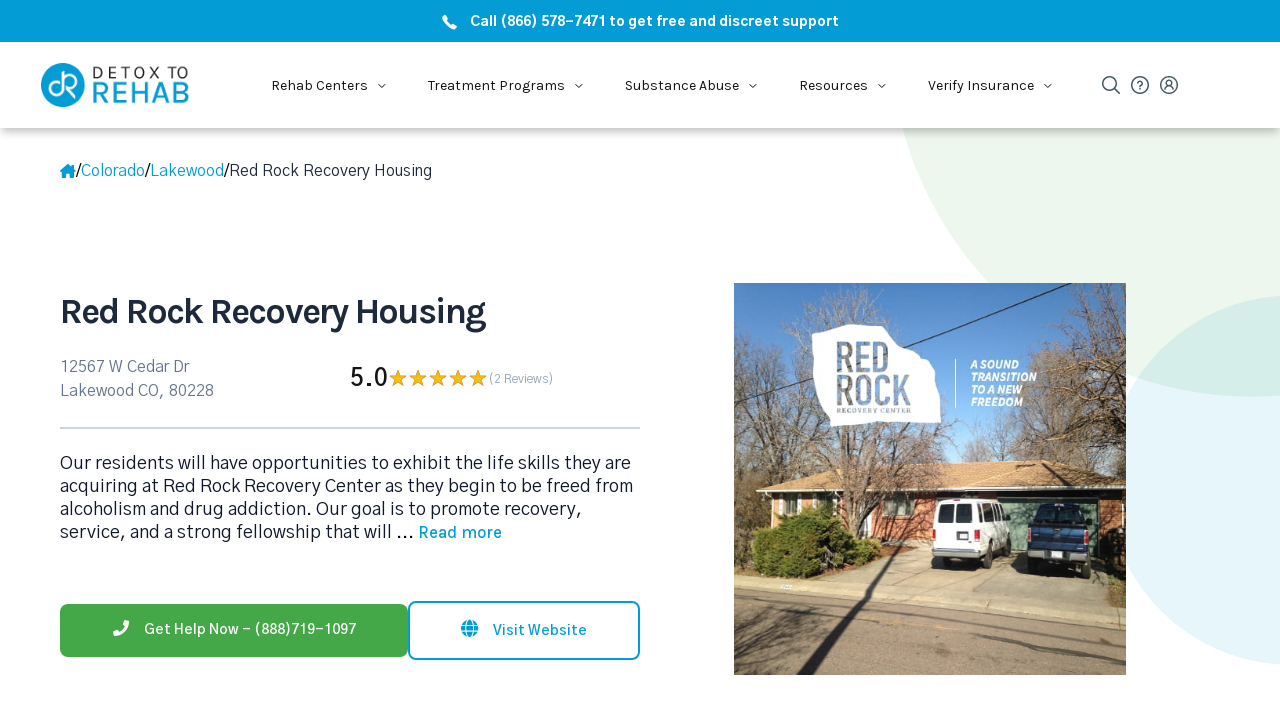

--- FILE ---
content_type: text/html; charset=UTF-8
request_url: https://detoxtorehab.com/directory/red-rock-recovery-housing/
body_size: 35482
content:
<!doctype html><html lang="en-US"><head><meta charset="UTF-8" /><script>WebFontConfig={google:{families:["Gothic A1:regular,regular,italic,500,600,700,700italic","Karla:regular,regular,500,600,700","Karla:regular","Karla:700","Gothic A1:800","Roboto","Roboto Slab"]}};if ( typeof WebFont === "object" && typeof WebFont.load === "function" ) { WebFont.load( WebFontConfig ); }</script><script data-optimized="1" src="https://detoxtorehab.com/wp-content/plugins/litespeed-cache/assets/js/webfontloader.min.js"></script><link data-optimized="2" rel="stylesheet" href="https://detoxtorehab.com/wp-content/litespeed/css/b4439bf90b18a22399bc4bf83b76b782.css?ver=d7237" /><meta name="viewport" content="width=device-width, initial-scale=1" /><link rel="profile" href="https://gmpg.org/xfn/11" /><title>Red Rock Recovery Housing &#8211; Detox To Rehab</title><meta name='robots' content='max-image-preview:large' /><meta name="robots" content="index, follow"/><link rel="canonical" href="https://detoxtorehab.com/directory/red-rock-recovery-housing/" /> <script type='application/ld+json' class='yoast-schema-graph yoast-schema-graph--main'>{"@context":"https://schema.org","@graph":[{"@type":"Organization","@id":"https://detoxtorehab.com/#organization","name":"Detox To Rehab","url":"https://detoxtorehab.com/","sameAs":["https://www.facebook.com/detoxtorehab","https://instagram.com/detoxtorehab/","https://www.linkedin.com/company/detox-to-rehab","https://www.youtube.com/@Detoxtorehabcenter","https://twitter.com/detoxtorehab"],"logo":{"@type":"ImageObject","@id":"https://detoxtorehab.com/#logo","url":"https://i0.wp.com/detoxtorehab.com/wp-content/uploads/2014/12/logo-test.jpg?fit=312%2C130&ssl=1","width":312,"height":130,"caption":"Detox To Rehab"},"image":{"@id":"https://detoxtorehab.com/#logo"}},{"@type":"WebSite","@id":"https://detoxtorehab.com/#website","url":"https://detoxtorehab.com/","name":"Detox To Rehab","publisher":{"@id":"https://detoxtorehab.com/#organization"},"potentialAction":{"@type":"SearchAction","target":"https://detoxtorehab.com/?s={search_term_string}","query-input":"required name=search_term_string"}},{"@type":"WebPage","@id":"#webpage","url":false,"inLanguage":"en-US","name":"","isPartOf":{"@id":"https://detoxtorehab.com/#website"},"datePublished":"2026-01-20T01:36:47-07:00","dateModified":"-0001-11-30T00:00:00-07:00","author":[{"@type":"Person","name":"","hasCredential":[]}],"reviewedBy":[{"@type":"Person","name":"","hasCredential":[]}]}]}</script> <link rel='dns-prefetch' href='//cdnjs.cloudflare.com' /><link rel='dns-prefetch' href='//stackpath.bootstrapcdn.com' /><link rel='dns-prefetch' href='//secure.gravatar.com' /><link rel='dns-prefetch' href='//fonts.googleapis.com' /><link rel='dns-prefetch' href='//v0.wordpress.com' /><link rel='dns-prefetch' href='//widgets.wp.com' /><link rel='dns-prefetch' href='//s0.wp.com' /><link rel='dns-prefetch' href='//0.gravatar.com' /><link rel='dns-prefetch' href='//1.gravatar.com' /><link rel='dns-prefetch' href='//2.gravatar.com' /><link rel='dns-prefetch' href='//jetpack.wordpress.com' /><link rel='dns-prefetch' href='//public-api.wordpress.com' /><link rel='dns-prefetch' href='//i0.wp.com' /><link rel="alternate" type="application/rss+xml" title="Detox To Rehab &raquo; Feed" href="https://detoxtorehab.com/feed" /><link rel="alternate" type="application/rss+xml" title="Detox To Rehab &raquo; Comments Feed" href="https://detoxtorehab.com/comments/feed" /> <script type="text/javascript">window._wpemojiSettings = {"baseUrl":"https:\/\/s.w.org\/images\/core\/emoji\/14.0.0\/72x72\/","ext":".png","svgUrl":"https:\/\/s.w.org\/images\/core\/emoji\/14.0.0\/svg\/","svgExt":".svg","source":{"concatemoji":"https:\/\/detoxtorehab.com\/wp-includes\/js\/wp-emoji-release.min.js"}};
/*! This file is auto-generated */
!function(i,n){var o,s,e;function c(e){try{var t={supportTests:e,timestamp:(new Date).valueOf()};sessionStorage.setItem(o,JSON.stringify(t))}catch(e){}}function p(e,t,n){e.clearRect(0,0,e.canvas.width,e.canvas.height),e.fillText(t,0,0);var t=new Uint32Array(e.getImageData(0,0,e.canvas.width,e.canvas.height).data),r=(e.clearRect(0,0,e.canvas.width,e.canvas.height),e.fillText(n,0,0),new Uint32Array(e.getImageData(0,0,e.canvas.width,e.canvas.height).data));return t.every(function(e,t){return e===r[t]})}function u(e,t,n){switch(t){case"flag":return n(e,"\ud83c\udff3\ufe0f\u200d\u26a7\ufe0f","\ud83c\udff3\ufe0f\u200b\u26a7\ufe0f")?!1:!n(e,"\ud83c\uddfa\ud83c\uddf3","\ud83c\uddfa\u200b\ud83c\uddf3")&&!n(e,"\ud83c\udff4\udb40\udc67\udb40\udc62\udb40\udc65\udb40\udc6e\udb40\udc67\udb40\udc7f","\ud83c\udff4\u200b\udb40\udc67\u200b\udb40\udc62\u200b\udb40\udc65\u200b\udb40\udc6e\u200b\udb40\udc67\u200b\udb40\udc7f");case"emoji":return!n(e,"\ud83e\udef1\ud83c\udffb\u200d\ud83e\udef2\ud83c\udfff","\ud83e\udef1\ud83c\udffb\u200b\ud83e\udef2\ud83c\udfff")}return!1}function f(e,t,n){var r="undefined"!=typeof WorkerGlobalScope&&self instanceof WorkerGlobalScope?new OffscreenCanvas(300,150):i.createElement("canvas"),a=r.getContext("2d",{willReadFrequently:!0}),o=(a.textBaseline="top",a.font="600 32px Arial",{});return e.forEach(function(e){o[e]=t(a,e,n)}),o}function t(e){var t=i.createElement("script");t.src=e,t.defer=!0,i.head.appendChild(t)}"undefined"!=typeof Promise&&(o="wpEmojiSettingsSupports",s=["flag","emoji"],n.supports={everything:!0,everythingExceptFlag:!0},e=new Promise(function(e){i.addEventListener("DOMContentLoaded",e,{once:!0})}),new Promise(function(t){var n=function(){try{var e=JSON.parse(sessionStorage.getItem(o));if("object"==typeof e&&"number"==typeof e.timestamp&&(new Date).valueOf()<e.timestamp+604800&&"object"==typeof e.supportTests)return e.supportTests}catch(e){}return null}();if(!n){if("undefined"!=typeof Worker&&"undefined"!=typeof OffscreenCanvas&&"undefined"!=typeof URL&&URL.createObjectURL&&"undefined"!=typeof Blob)try{var e="postMessage("+f.toString()+"("+[JSON.stringify(s),u.toString(),p.toString()].join(",")+"));",r=new Blob([e],{type:"text/javascript"}),a=new Worker(URL.createObjectURL(r),{name:"wpTestEmojiSupports"});return void(a.onmessage=function(e){c(n=e.data),a.terminate(),t(n)})}catch(e){}c(n=f(s,u,p))}t(n)}).then(function(e){for(var t in e)n.supports[t]=e[t],n.supports.everything=n.supports.everything&&n.supports[t],"flag"!==t&&(n.supports.everythingExceptFlag=n.supports.everythingExceptFlag&&n.supports[t]);n.supports.everythingExceptFlag=n.supports.everythingExceptFlag&&!n.supports.flag,n.DOMReady=!1,n.readyCallback=function(){n.DOMReady=!0}}).then(function(){return e}).then(function(){var e;n.supports.everything||(n.readyCallback(),(e=n.source||{}).concatemoji?t(e.concatemoji):e.wpemoji&&e.twemoji&&(t(e.twemoji),t(e.wpemoji)))}))}((window,document),window._wpemojiSettings);</script> <link rel='alternate stylesheet' id='powerkit-icons-css' href='https://detoxtorehab.com/wp-content/plugins/powerkit/assets/fonts/powerkit-icons.woff?ver=2.9.0' type='text/css' as='font' type='font/wof' crossorigin /> <script type='text/javascript' id='jquery-core-js-extra'>/*  */
var csco_mega_menu = {"rest_url":"https:\/\/detoxtorehab.com\/wp-json\/csco\/v1\/menu-posts"};
/*  */</script> <script type='text/javascript' defer src='https://detoxtorehab.com/wp-includes/js/jquery/jquery.min.js' id='jquery-core-js'></script> <script data-optimized="1" type='text/javascript' defer src='https://detoxtorehab.com/wp-content/litespeed/js/0537de042da443235e7910a24dbc6a12.js?ver=c6a12' id='jquery-migrate-js'></script> <script data-optimized="1" type='text/javascript' defer src='https://detoxtorehab.com/wp-content/litespeed/js/f175ca2dcf5c7e37f3bc56729b1bfac1.js?ver=bfac1' id='ppress-flatpickr-js'></script> <script data-optimized="1" type='text/javascript' defer src='https://detoxtorehab.com/wp-content/litespeed/js/5106a8b03b999867754500a65ffb5c17.js?ver=b5c17' id='ppress-select2-js'></script> <script type='text/javascript' id='yop-public-js-extra'>/*  */
var objectL10n = {"yopPollParams":{"urlParams":{"ajax":"https:\/\/detoxtorehab.com\/wp-admin\/admin-ajax.php","wpLogin":"https:\/\/detoxtorehab.com\/wp-login.php?redirect_to=https%3A%2F%2Fdetoxtorehab.com%2Fwp-admin%2Fadmin-ajax.php%3Faction%3Dyop_poll_record_wordpress_vote"},"apiParams":{"reCaptcha":{"siteKey":""},"reCaptchaV2Invisible":{"siteKey":""},"reCaptchaV3":{"siteKey":""},"hCaptcha":{"siteKey":""}},"captchaParams":{"imgPath":"https:\/\/detoxtorehab.com\/wp-content\/plugins\/yop-poll\/public\/assets\/img\/","url":"https:\/\/detoxtorehab.com\/wp-content\/plugins\/yop-poll\/app.php","accessibilityAlt":"Sound icon","accessibilityTitle":"Accessibility option: listen to a question and answer it!","accessibilityDescription":"Type below the <strong>answer<\/strong> to what you hear. Numbers or words:","explanation":"Click or touch the <strong>ANSWER<\/strong>","refreshAlt":"Refresh\/reload icon","refreshTitle":"Refresh\/reload: get new images and accessibility option!"},"voteParams":{"invalidPoll":"Invalid Poll","noAnswersSelected":"No answer selected","minAnswersRequired":"At least {min_answers_allowed} answer(s) required","maxAnswersRequired":"A max of {max_answers_allowed} answer(s) accepted","noAnswerForOther":"No other answer entered","noValueForCustomField":"{custom_field_name} is required","consentNotChecked":"You must agree to our terms and conditions","noCaptchaSelected":"Captcha is required","thankYou":"Thank you for your vote"},"resultsParams":{"singleVote":"vote","multipleVotes":"votes","singleAnswer":"answer","multipleAnswers":"answers"}}};
/*  */</script> <script data-optimized="1" type='text/javascript' defer src='https://detoxtorehab.com/wp-content/litespeed/js/43d42d3ff2ae7e4da495a764c03d1861.js?ver=d1861' id='yop-public-js'></script> <link rel="https://api.w.org/" href="https://detoxtorehab.com/wp-json/" /><link rel="alternate" type="application/json" href="https://detoxtorehab.com/wp-json/wp/v2/pages/0" /><link rel="EditURI" type="application/rsd+xml" title="RSD" href="https://detoxtorehab.com/xmlrpc.php?rsd" /><meta name="generator" content="WordPress 6.3.7" /><link rel='shortlink' href='https://wp.me/P5uzxV-' /><link rel="alternate" type="application/json+oembed" href="https://detoxtorehab.com/wp-json/oembed/1.0/embed?url" /><link rel="alternate" type="text/xml+oembed" href="https://detoxtorehab.com/wp-json/oembed/1.0/embed?url&#038;format=xml" /><link rel="preload" href="/wp-content/uploads/2020/02/CSR44z5ZnPydRjlCCwlCzOE6T_N9.woff" as="font" type="font/woff" crossorigin="anonymous"><link rel="preload" href="/wp-content/uploads/2020/02/CSR44z5ZnPydRjlCCwlC0OI6T_N9.woff" as="font" type="font/woff" crossorigin="anonymous"><link rel="preload" href="/wp-content/uploads/2020/02/CSR94z5ZnPydRjlCCwlKa8cp.woff" as="font" type="font/woff" crossorigin="anonymous"><link rel="preload" href="/wp-content/uploads/2020/02/qkBbXvYC6trAT7RbLto.woff" as="font" type="font/woff" crossorigin="anonymous"><link rel="preload" href="/wp-content/uploads/2020/02/qkBWXvYC6trAT7zuC8m3xL0.woff" as="font" type="font/woff" crossorigin="anonymous"><link rel="preload" href="/wp-content/themes/squaretype/css/icons/icons.ttf" as="font" type="font/ttf" crossorigin="anonymous">
 <script>(function(i,s,o,g,r,a,m){i['GoogleAnalyticsObject']=r;i[r]=i[r]||function(){
			(i[r].q=i[r].q||[]).push(arguments)},i[r].l=1*new Date();a=s.createElement(o),
			m=s.getElementsByTagName(o)[0];a.async=1;a.src=g;m.parentNode.insertBefore(a,m)
			})(window,document,'script','https://www.google-analytics.com/analytics.js','ga');
			ga('create', 'UA-68384020-1', 'auto');
			ga('send', 'pageview');</script> <meta name="ahrefs-site-verification" content="774068afc36dbb019f97f35eb17ffd08c3b08ec315f16d0988b554a74ca39635"><meta name="msvalidate.01" content="AFE6E4D41D198BB005886C34A6ED95D2" />
 <script>window.dataLayer = window.dataLayer || [];</script>  <script>(function(w,d,s,l,i){w[l]=w[l]||[];w[l].push({'gtm.start':
new Date().getTime(),event:'gtm.js'});var f=d.getElementsByTagName(s)[0],
j=d.createElement(s),dl=l!='dataLayer'?'&l='+l:'';j.defer=true;j.src=
'https://www.googletagmanager.com/gtm.js?id='+i+dl;f.parentNode.insertBefore(j,f);
})(window,document,'script','dataLayer','GTM-WS9KB9M');</script>  <script defer src="https://www.googletagmanager.com/gtag/js?id=G-2RTFTJ6JP0"></script> <script>window.dataLayer = window.dataLayer || [];
  function gtag(){dataLayer.push(arguments)};
  gtag('js', new Date());

  gtag('config', 'G-2RTFTJ6JP0');</script>  <script>document.addEventListener('DOMContentLoaded', () => {
  let ga_client_id;
  gtag('get', 'G-2RTFTJ6JP0', 'client_id', (gaClientId) => { ga_client_id = gaClientId });


  // Forms Event Tracking
  document.addEventListener('wpcf7mailsent', (event) => {
    let event_form_id = event.detail.contactFormId;
    let event_name = event_form_id == '80300' ? 'contact_us'
      : event_form_id == '74488' ? 'verify_insurance'
        : '';

    console.log(`data layer event ${event_name}`);

    if (!!event_name) dataLayer.push({ event: event_name, 'gaClientId': ga_client_id });
  }
  );


  // Track phone call events
  const phoneLinks = document.querySelectorAll('a[href*="tel:"]');

  for (const phoneLink of phoneLinks) {
    phoneLink.addEventListener('click', () => {
      const phoneNumber = phoneLink.getAttribute('href');

      dataLayer.push({
        event: 'phone_call',
        phoneNumber: phoneNumber,
        'gaClientId': ga_client_id
      });
    });
  }

//newsletter_signup Tracking
const allSubscriptionForms = document.querySelectorAll('form.subscription');

for (const newsletterForm of allSubscriptionForms) {
    newsletterForm.addEventListener('submit', () => {
        const email_field = newsletterForm.querySelector('input.email') || newsletterForm;
        const valid_email_regex = /^[a-zA-Z0-9.!#$%&'*+/=?^_`{|}~-]+@[a-zA-Z0-9-]+(?:\.[a-zA-Z0-9-]+)*$/;

        let has_email = !!email_field.value;
        let is_valid_email = !!email_field.value.match(valid_email_regex);
        let has_checked_privacy = document.querySelectorAll('input[name="pk-privacy"]:checked').length > 0;

        if (has_checked_privacy && has_email && is_valid_email) {
            dataLayer.push({ event: 'newsletter_signup', 'gaClientId': ga_client_id });
        }
    });
}


});</script> <script data-cfasync="false" async src="//148212.tctm.co/t.js"></script><meta name="keywords" content=""><meta name="viewport" content="width=device-width, initial-scale=1"><meta name="description" content="Our residents will have opportunities to exhibit the life skills they are acquiring at Red Rock Recovery Center as they begin to be freed from alcoholism and drug addiction. Our goal is to promote rec"><meta property="og:type" content="article" /><meta property="og:title" content="Red Rock Recovery Housing" /><meta property="og:description" content="Our residents will have opportunities to exhibit the life skills they are acquiring at Red Rock Recovery Center as they begin to be freed from alcoholism and drug addiction. Our goal is to promote …" /><meta property="article:published_time" content="2026-01-20T01:36:47+00:00" /><meta property="article:modified_time" content="-001-11-30T00:00:00+00:00" /><meta property="og:site_name" content="Detox To Rehab" /><meta property="og:image" content="https://s0.wp.com/i/blank.jpg" /><meta property="og:image:alt" content="" /><meta property="og:locale" content="en_US" /><meta name="twitter:site" content="@detoxtorehab" /><meta name="twitter:text:title" content="Red Rock Recovery Housing" /><meta name="twitter:card" content="summary" /><link rel="icon" href="https://i0.wp.com/detoxtorehab.com/wp-content/uploads/2015/10/DRlogo.jpg?fit=32%2C32&#038;ssl=1" sizes="32x32" /><link rel="icon" href="https://i0.wp.com/detoxtorehab.com/wp-content/uploads/2015/10/DRlogo.jpg?fit=151%2C153&#038;ssl=1" sizes="192x192" /><link rel="apple-touch-icon" href="https://i0.wp.com/detoxtorehab.com/wp-content/uploads/2015/10/DRlogo.jpg?fit=151%2C153&#038;ssl=1" /><meta name="msapplication-TileImage" content="https://i0.wp.com/detoxtorehab.com/wp-content/uploads/2015/10/DRlogo.jpg?fit=151%2C153&#038;ssl=1" /> <script type="text/javascript" src="//script.crazyegg.com/pages/scripts/0119/3488.js" async="async" ></script> </head><body class="page-template-default page page-id-0 page-parent wp-embed-responsive cs-page-layout-right header-large navbar-width-boxed navbar-alignment-left navbar-sticky-enabled navbar-smart-enabled sticky-sidebar-enabled stick-to-bottom block-page-align-enabled"><div class="site-overlay"></div><div class="offcanvas"><div class="offcanvas-header"><nav class="navbar navbar-offcanvas"><a class="navbar-brand" href="https://detoxtorehab.com/" rel="home">
<img data-lazyloaded="1" src="[data-uri]" data-src="https://detoxtorehab.com/wp-content/uploads/2015/10/DRlogo.jpg"  alt="Detox To Rehab" ><noscript><img src="https://detoxtorehab.com/wp-content/uploads/2015/10/DRlogo.jpg"  alt="Detox To Rehab" ></noscript>					</a>
<button type="button" class="toggle-offcanvas">
<i class="cs-icon cs-icon-x"></i>
</button></nav></div><aside class="offcanvas-sidebar"><div class="offcanvas-inner widget-area"><div class="widget widget_nav_menu cs-d-lg-none"><div class="menu-new-menu-container"><ul id="menu-new-menu" class="menu"><li id="menu-item-74673" class="menu-item menu-item-type-custom menu-item-object-custom menu-item-home menu-item-has-children menu-item-74673"><a href="https://detoxtorehab.com/">Detox To Rehab</a><ul class="sub-menu"><li id="menu-item-77206" class="menu-item menu-item-type-post_type menu-item-object-page menu-item-77206"><a href="https://detoxtorehab.com/30-day-rehab">28 to 30 Day Treatment Program</a></li><li id="menu-item-77207" class="menu-item menu-item-type-post_type menu-item-object-page menu-item-77207"><a href="https://detoxtorehab.com/60-day-rehab">60 Day Addiction Treatment Program | Two Months to Lasting Recovery</a></li><li id="menu-item-77208" class="menu-item menu-item-type-post_type menu-item-object-page menu-item-77208"><a href="https://detoxtorehab.com/90-day-rehab">90 Day Addiction Treatment Program | Three Months to Transform Your Life</a></li><li id="menu-item-75968" class="menu-item menu-item-type-post_type menu-item-object-page menu-item-75968"><a href="https://detoxtorehab.com/executive">Executive Treatment Programs | Discreet, High-End Rehab for Professionals</a></li><li id="menu-item-77239" class="menu-item menu-item-type-post_type menu-item-object-page menu-item-77239"><a href="https://detoxtorehab.com/co-occurring">Dual Diagnosis Treatment Programs | Co-Occurring Disorder Rehab</a></li><li id="menu-item-75979" class="menu-item menu-item-type-post_type menu-item-object-page menu-item-75979"><a href="https://detoxtorehab.com/luxury">Luxury Treatment Programs | High-End Rehab for Addiction Recovery</a></li><li id="menu-item-75978" class="menu-item menu-item-type-post_type menu-item-object-page menu-item-75978"><a href="https://detoxtorehab.com/long-term">Long Term Rehab | Extended Addiction Treatment Programs</a></li><li id="menu-item-77667" class="menu-item menu-item-type-post_type menu-item-object-page menu-item-77667"><a href="https://detoxtorehab.com/co-ed">Co-Ed Addiction Treatment Program | Inclusive Recovery for Men and Women</a></li><li id="menu-item-75989" class="menu-item menu-item-type-post_type menu-item-object-page menu-item-75989"><a href="https://detoxtorehab.com/state-funded">State Funded Addiction Treatment</a></li></ul></li><li id="menu-item-75985" class="menu-item menu-item-type-post_type menu-item-object-page menu-item-has-children menu-item-75985"><a href="https://detoxtorehab.com/treatment">Treatment</a><ul class="sub-menu"><li id="menu-item-75994" class="menu-item menu-item-type-post_type menu-item-object-page menu-item-75994"><a href="https://detoxtorehab.com/intervention">Intervention</a></li><li id="menu-item-75995" class="menu-item menu-item-type-post_type menu-item-object-page menu-item-75995"><a href="https://detoxtorehab.com/detox">Detox Treatment Program</a></li><li id="menu-item-75987" class="menu-item menu-item-type-post_type menu-item-object-page menu-item-75987"><a href="https://detoxtorehab.com/residential">Top Residential Treatment Programs for Addiction &amp; Mental Health Recovery</a></li><li id="menu-item-75972" class="menu-item menu-item-type-post_type menu-item-object-page menu-item-75972"><a href="https://detoxtorehab.com/inpatient">Inpatient Treatment Program</a></li><li id="menu-item-75996" class="menu-item menu-item-type-post_type menu-item-object-page menu-item-75996"><a href="https://detoxtorehab.com/rehab">Rehab Treatment Program</a></li><li id="menu-item-75982" class="menu-item menu-item-type-post_type menu-item-object-page menu-item-75982"><a href="https://detoxtorehab.com/partial-hospitalization">Partial Hospitalization Program</a></li><li id="menu-item-75973" class="menu-item menu-item-type-post_type menu-item-object-page menu-item-75973"><a href="https://detoxtorehab.com/intensive-outpatient-iop">Intensive Outpatient Program (IOP)</a></li><li id="menu-item-77661" class="menu-item menu-item-type-custom menu-item-object-custom menu-item-77661"><a href="https://detoxtorehab.com/treatment-programs">Treatment Options</a></li></ul></li><li id="menu-item-75990" class="menu-item menu-item-type-post_type menu-item-object-page menu-item-has-children menu-item-75990"><a href="https://detoxtorehab.com/substance-abuse">Substance Abuse</a><ul class="sub-menu"><li id="menu-item-75958" class="menu-item menu-item-type-post_type menu-item-object-page menu-item-75958"><a href="https://detoxtorehab.com/alcohol">Alcohol Addiction</a></li><li id="menu-item-75976" class="menu-item menu-item-type-post_type menu-item-object-page menu-item-75976"><a href="https://detoxtorehab.com/heroin">Heroin Addiction</a></li><li id="menu-item-75959" class="menu-item menu-item-type-post_type menu-item-object-page menu-item-75959"><a href="https://detoxtorehab.com/angel-dust">Angel Dust Addiction</a></li><li id="menu-item-75964" class="menu-item menu-item-type-post_type menu-item-object-page menu-item-75964"><a href="https://detoxtorehab.com/cocaine">Cocaine Addiction</a></li><li id="menu-item-75965" class="menu-item menu-item-type-post_type menu-item-object-page menu-item-75965"><a href="https://detoxtorehab.com/crack">Crack Cocaine Addiction</a></li><li id="menu-item-75970" class="menu-item menu-item-type-post_type menu-item-object-page menu-item-75970"><a href="https://detoxtorehab.com/fentanyl">Fentanyl Addiction</a></li><li id="menu-item-77209" class="menu-item menu-item-type-post_type menu-item-object-page menu-item-77209"><a href="https://detoxtorehab.com/meth">Meth Addiction</a></li><li id="menu-item-80208" class="menu-item menu-item-type-post_type menu-item-object-page menu-item-80208"><a href="https://detoxtorehab.com/purple-drank">Purple Drank</a></li><li id="menu-item-77187" class="menu-item menu-item-type-custom menu-item-object-custom menu-item-77187"><a href="https://detoxtorehab.com/substance-abuse">View All Substances</a></li></ul></li><li id="menu-item-77647" class="menu-item menu-item-type-custom menu-item-object-custom menu-item-has-children menu-item-77647"><a href="https://detoxtorehab.com/questions">Community</a><ul class="sub-menu"><li id="menu-item-78869" class="menu-item menu-item-type-post_type menu-item-object-page menu-item-78869"><a href="https://detoxtorehab.com/12-step-program">Your 12-Step Program Guide</a></li><li id="menu-item-77224" class="menu-item menu-item-type-custom menu-item-object-custom menu-item-77224"><a href="https://detoxtorehab.com/questions/ask-a-question">Ask The Community</a></li><li id="menu-item-77225" class="menu-item menu-item-type-custom menu-item-object-custom menu-item-77225"><a href="https://detoxtorehab.com/questions/popular-questions">Popular Questions</a></li><li id="menu-item-77226" class="menu-item menu-item-type-custom menu-item-object-custom menu-item-77226"><a href="https://detoxtorehab.com/questions">Latest Questions</a></li></ul></li><li id="menu-item-74674" class="menu-item menu-item-type-post_type menu-item-object-page menu-item-has-children menu-item-74674"><a href="https://detoxtorehab.com/insurance">Verify Insurance</a><ul class="sub-menu"><li id="menu-item-75974" class="menu-item menu-item-type-post_type menu-item-object-page menu-item-75974"><a href="https://detoxtorehab.com/insurance/hmo-insurance-coverage-alcohol-drug-rehab">HMO Insurance Coverage</a></li><li id="menu-item-75991" class="menu-item menu-item-type-post_type menu-item-object-page menu-item-75991"><a href="https://detoxtorehab.com/insurance/ppo-insurance-coverage-drug-alcohol-treatment">PPO Insurance Coverage</a></li><li id="menu-item-75966" class="menu-item menu-item-type-post_type menu-item-object-page menu-item-75966"><a href="https://detoxtorehab.com/insurance/blue-cross-blue-shield-health-insurance">Blue Cross Blue Shield Coverage</a></li><li id="menu-item-74676" class="menu-item menu-item-type-post_type menu-item-object-page menu-item-74676"><a href="https://detoxtorehab.com/insurance/aetna-health-insurance">Aetna Health Insurance Coverage</a></li><li id="menu-item-75967" class="menu-item menu-item-type-post_type menu-item-object-page menu-item-75967"><a href="https://detoxtorehab.com/insurance/cigna-health-insurance">Cigna Health Insurance Coverage</a></li><li id="menu-item-75975" class="menu-item menu-item-type-post_type menu-item-object-page menu-item-75975"><a href="https://detoxtorehab.com/insurance/humana-health-insurance">Humana Health Insurance Coverage</a></li><li id="menu-item-77205" class="menu-item menu-item-type-post_type menu-item-object-page menu-item-77205"><a href="https://detoxtorehab.com/insurance/united-healthcare-health-insurance">UnitedHealthcare Insurance Coverage</a></li><li id="menu-item-77186" class="menu-item menu-item-type-custom menu-item-object-custom menu-item-77186"><a href="https://detoxtorehab.com/insurance">All Insurance Companies</a></li></ul></li><li id="menu-item-75984" class="menu-item menu-item-type-post_type menu-item-object-page menu-item-has-children menu-item-75984"><a href="https://detoxtorehab.com/about-us">About</a><ul class="sub-menu"><li id="menu-item-77860" class="menu-item menu-item-type-custom menu-item-object-custom menu-item-77860"><a href="https://detoxtorehab.com/community/login">My Account</a></li><li id="menu-item-77859" class="menu-item menu-item-type-custom menu-item-object-custom menu-item-77859"><a href="https://detoxtorehab.com/add-directory-listing">Add Your Business</a></li><li id="menu-item-75961" class="menu-item menu-item-type-post_type menu-item-object-page menu-item-75961"><a href="https://detoxtorehab.com/contact">Contact Us</a></li></ul></li></ul></div></div><div class="widget nav_menu-4 widget_nav_menu"><div class="title-block-wrap"><h5 class="title-block title-widget">Blog Categories</h5></div><div class="menu-off-canvas-container"><ul id="menu-off-canvas" class="menu"><li id="menu-item-77228" class="menu-item menu-item-type-taxonomy menu-item-object-category menu-item-77228"><a href="https://detoxtorehab.com/category/true-stories-of-addiction">True Stories of Addiction</a></li><li id="menu-item-77230" class="menu-item menu-item-type-taxonomy menu-item-object-category menu-item-77230"><a href="https://detoxtorehab.com/category/celebrity">Celebrity, Addiction &#038; Recovery</a></li><li id="menu-item-77232" class="menu-item menu-item-type-taxonomy menu-item-object-category menu-item-77232"><a href="https://detoxtorehab.com/category/addiction">Addiction &#038; Recovery</a></li><li id="menu-item-78322" class="menu-item menu-item-type-taxonomy menu-item-object-category menu-item-78322"><a href="https://detoxtorehab.com/category/society-and-addiction">Society and Addiction</a></li><li id="menu-item-78323" class="menu-item menu-item-type-taxonomy menu-item-object-category menu-item-78323"><a href="https://detoxtorehab.com/category/psychology-of-addiction">Psychology of Addiction</a></li></ul></div></div><div class="widget text-8 widget_text"><div class="textwidget"><h3 id="adhthrt" style="padding-left:20px;padding-right:20px;font-size:17px;padding-top:6px !important;"><img data-lazyloaded="1" src="[data-uri]" alt="Call now" data-src="https://i0.wp.com/detoxtorehab.com/wp-content/uploads/2016/08/phoneringring.png?fit=1200%2C20&#038;ssl=1" height="20" style="margin-top: -3px;height: 23px;vertical-align: middle;margin-right: 10px;" class="pulse2" data-recalc-dims="1"><noscript><img alt="Call now" src="https://i0.wp.com/detoxtorehab.com/wp-content/uploads/2016/08/phoneringring.png?fit=1200%2C20&#038;ssl=1" height="20" style="margin-top: -3px;height: 23px;vertical-align: middle;margin-right: 10px;" class="pulse2" data-recalc-dims="1"></noscript>Addiction Hotline: <a href="tel:8665787471" style="color:#049cd4;">(866) 578-7471</a></h3></div></div></div></aside></div><div id="page" class="site"><div class="site-inner"><header id="masthead" class="site-header"><div class="nav-dtr"><div id="navbar-dtr" class="navbar-dtr"><div class="navbar-dtr__div-action-call"><div class="navbar-dtr__div-center-action-call">
<a href="tel:+18665787471">
<span class="navbar-dtr__action-call-icon-phone"><img data-lazyloaded="1" src="[data-uri]" data-src="/wp-content/themes/squaretype/template-parts/headers/images/tel-icon.png" /><noscript><img src="/wp-content/themes/squaretype/template-parts/headers/images/tel-icon.png" /></noscript></span>
<span class="navbar-dtr__action-call-number-phone">Call (866) 578-7471 to get free and discreet support</span>
<span class="navbar-dtr__action-call-number-phone-mobile">Call (866) 578-7471 for free support</span>
</a></div></div><div class="navbar-dtr__container"><div class="navbar-container__div-logo">
<a href="https://detoxtorehab.com">
<img class="exclloadlazy" src="/wp-content/themes/squaretype/template-parts/headers/images/logo-dtr.png" />
</a></div><nav id="navbar-container__menu" class="navbar-container__menu"><ul><li id="submenuBrowse"><div class="navbar-container__ul-li-div">
<span>
Rehab Centers
</span>
<span class="navbar-container__ul-li-span-chevron">
<svg xmlns="http://www.w3.org/2000/svg" width="13" height="12" viewBox="0 0 13 12" fill="none">
<path d="M3.86963 4.5L6.86963 7.5L9.86963 4.5" stroke="black" stroke-linecap="round" stroke-linejoin="round"/>
</svg>
</span></div></li><li id="submenuTreatmentPrograms"><div class="navbar-container__ul-li-div">
<span>Treatment Programs</span>
<span class="navbar-container__ul-li-span-chevron">
<svg xmlns="http://www.w3.org/2000/svg" width="13" height="12" viewBox="0 0 13 12" fill="none">
<path d="M3.86963 4.5L6.86963 7.5L9.86963 4.5" stroke="black" stroke-linecap="round" stroke-linejoin="round"/>
</svg>
</span></div></li><li id="submenusubstanceAbuse"><div class="navbar-container__ul-li-div">
<span>Substance Abuse</span>
<span class="navbar-container__ul-li-span-chevron">
<svg xmlns="http://www.w3.org/2000/svg" width="13" height="12" viewBox="0 0 13 12" fill="none">
<path d="M3.86963 4.5L6.86963 7.5L9.86963 4.5" stroke="black" stroke-linecap="round" stroke-linejoin="round"/>
</svg>
</span></div></li><li id="submenuResources"><div class="navbar-container__ul-li-div">
<span>Resources</span>
<span class="navbar-container__ul-li-span-chevron">
<svg xmlns="http://www.w3.org/2000/svg" width="13" height="12" viewBox="0 0 13 12" fill="none">
<path d="M3.86963 4.5L6.86963 7.5L9.86963 4.5" stroke="black" stroke-linecap="round" stroke-linejoin="round"/>
</svg>
</span></div></li><li id="submenuVerifyInsurance"><div class="navbar-container__ul-li-div">
<span>Verify Insurance</span>
<span class="navbar-container__ul-li-span-chevron">
<svg xmlns="http://www.w3.org/2000/svg" width="13" height="12" viewBox="0 0 13 12" fill="none">
<path d="M3.86963 4.5L6.86963 7.5L9.86963 4.5" stroke="black" stroke-linecap="round" stroke-linejoin="round"/>
</svg>
</span></div></li></ul><div class="navbar-container__search"><div class="navbar-containe__search-div-content"><form class="navbar-containe__search-form" method="get" action="https://detoxtorehab.com/">
<input class="navbar-containe__search-input" type="text" name="s" placeholder="Enter your search topic">
<button type="submit" class="navbar-containe__search-button-search">Search</button>
<span class="navbar-containe__search-button-close search-icon-menu"></span></form></div></div><div id="navbar-submenu-main" class="navbar-submenu-main"><div class="navbar-submenu"><div class="narvbar-submenu__browse-main showSubmenu"><div class="narvbar-submenu__padding-menu-line"></div><div class="narvbar-submenu__container-menu-line"><div class="narvbar-submenu__treatment-programs"><div class="resources__learn-about-our-mission-main"><div class="resources__read-our-blog"><div class="experience__title-temp">
<span class="experience__title_span">BROWSE REHAB CENTERS BY STATE</span>
<span class="span__after-chevron-subtitles">
<span></span>
</span></div><div class="browse-by-state"><div class="browse-by-state__alphabet">
<span class="browse-by-state-active" cat="1">A</span><span cat="3">C</span><span cat="4">D</span>
<span cat="6">F</span><span cat="7">G</span><span cat="8">H</span><span cat="9">I</span>
<span cat="11">K</span><span cat="12">L</span><span cat="13">M</span><span cat="14">N</span>
<span cat="15">O</span><span cat="16">P</span><span cat="18">R</span><span cat="19">S</span>
<span cat="20">T</span><span cat="21">U</span><span cat="22">V</span><span cat="23">W</span></div><div class="browse-by-state__result"><div>
<a href="https://detoxtorehab.com/alabama">
<span>
<svg xmlns="http://www.w3.org/2000/svg" width="24" height="24" viewBox="0 0 24 24" fill="none">
<path class="svg-marker1" d="M18 10.6666C18 15.3333 12 19.3333 12 19.3333C12 19.3333 6 15.3333 6 10.6666C6 9.07533 6.63214 7.5492 7.75736 6.42399C8.88258 5.29877 10.4087 4.66663 12 4.66663C13.5913 4.66663 15.1174 5.29877 16.2426 6.42399C17.3679 7.5492 18 9.07533 18 10.6666Z" stroke="#049CD4" stroke-linecap="round" stroke-linejoin="round"/>
<path class="svg-marker2" d="M12 12.6666C13.1046 12.6666 14 11.7712 14 10.6666C14 9.56206 13.1046 8.66663 12 8.66663C10.8954 8.66663 10 9.56206 10 10.6666C10 11.7712 10.8954 12.6666 12 12.6666Z" stroke="#049CD4" stroke-linecap="round" stroke-linejoin="round"/>
</svg>
</span>
<span>Alabama</span>
</a></div><div>
<a href="https://detoxtorehab.com/alaska">
<span>
<svg xmlns="http://www.w3.org/2000/svg" width="24" height="24" viewBox="0 0 24 24" fill="none">
<path class="svg-marker1" d="M18 10.6666C18 15.3333 12 19.3333 12 19.3333C12 19.3333 6 15.3333 6 10.6666C6 9.07533 6.63214 7.5492 7.75736 6.42399C8.88258 5.29877 10.4087 4.66663 12 4.66663C13.5913 4.66663 15.1174 5.29877 16.2426 6.42399C17.3679 7.5492 18 9.07533 18 10.6666Z" stroke="#049CD4" stroke-linecap="round" stroke-linejoin="round"/>
<path class="svg-marker2" d="M12 12.6666C13.1046 12.6666 14 11.7712 14 10.6666C14 9.56206 13.1046 8.66663 12 8.66663C10.8954 8.66663 10 9.56206 10 10.6666C10 11.7712 10.8954 12.6666 12 12.6666Z" stroke="#049CD4" stroke-linecap="round" stroke-linejoin="round"/>
</svg>
</span>
<span>Alaska</span>
</a></div><div>
<a href="https://detoxtorehab.com/arizona">
<span>
<svg xmlns="http://www.w3.org/2000/svg" width="24" height="24" viewBox="0 0 24 24" fill="none">
<path class="svg-marker1" d="M18 10.6666C18 15.3333 12 19.3333 12 19.3333C12 19.3333 6 15.3333 6 10.6666C6 9.07533 6.63214 7.5492 7.75736 6.42399C8.88258 5.29877 10.4087 4.66663 12 4.66663C13.5913 4.66663 15.1174 5.29877 16.2426 6.42399C17.3679 7.5492 18 9.07533 18 10.6666Z" stroke="#049CD4" stroke-linecap="round" stroke-linejoin="round"/>
<path class="svg-marker2" d="M12 12.6666C13.1046 12.6666 14 11.7712 14 10.6666C14 9.56206 13.1046 8.66663 12 8.66663C10.8954 8.66663 10 9.56206 10 10.6666C10 11.7712 10.8954 12.6666 12 12.6666Z" stroke="#049CD4" stroke-linecap="round" stroke-linejoin="round"/>
</svg>
</span>
<span>Arizona</span>
</a></div><div>
<a href="https://detoxtorehab.com/arkansas">
<span>
<svg xmlns="http://www.w3.org/2000/svg" width="24" height="24" viewBox="0 0 24 24" fill="none">
<path class="svg-marker1" d="M18 10.6666C18 15.3333 12 19.3333 12 19.3333C12 19.3333 6 15.3333 6 10.6666C6 9.07533 6.63214 7.5492 7.75736 6.42399C8.88258 5.29877 10.4087 4.66663 12 4.66663C13.5913 4.66663 15.1174 5.29877 16.2426 6.42399C17.3679 7.5492 18 9.07533 18 10.6666Z" stroke="#049CD4" stroke-linecap="round" stroke-linejoin="round"/>
<path class="svg-marker2" d="M12 12.6666C13.1046 12.6666 14 11.7712 14 10.6666C14 9.56206 13.1046 8.66663 12 8.66663C10.8954 8.66663 10 9.56206 10 10.6666C10 11.7712 10.8954 12.6666 12 12.6666Z" stroke="#049CD4" stroke-linecap="round" stroke-linejoin="round"/>
</svg>
</span>
<span>Arkansas</span>
</a></div></div></div></div><div class="resources__learn-about-our-mission margin-top-40"><div class="experience__title-temp">
<span class="experience__title_span fontSize14">SEARCH POPULAR CITIES</span>
<span class="span__after-chevron-subtitles">
<span></span>
</span></div><div class="resources_options"><div class="resources_options-container">
<a href="https://detoxtorehab.com/new-york"><div class="resources_options-container-zoom-in"><div class="div-text-over-image-cities"><div class="resources_options-title">New York, NY</div><div class="resources_options-subtitle">312 Treatment Centers</div></div><div class="resources_options-community" style="background-image:url(/wp-content/themes/squaretype/template-parts/headers/images/new-york.png)"></div></div>
</a></div><div class="resources_options-container">
<a href="https://detoxtorehab.com/california"><div class="resources_options-container-zoom-in"><div class="div-text-over-image-cities"><div class="resources_options-title">Los Angeles, CA</div><div class="resources_options-subtitle">292 Rehab Centers</div></div><div class="resources_options-community" style="background-image:url(/wp-content/themes/squaretype/template-parts/headers/images/los-angeles.png)"></div></div>
</a></div><div class="resources_options-container">
<a href="https://detoxtorehab.com/illinois"><div class="resources_options-container-zoom-in"><div class="div-text-over-image-cities"><div class="resources_options-title">Chicago, IL</div><div class="resources_options-subtitle">349 Rehab Centers</div></div><div class="resources_options-community" style="background-image:url(/wp-content/themes/squaretype/template-parts/headers/images/chicago.png)"></div></div>
</a></div></div></div></div><div class="treatment-programs__more-resources"><div class="more-resources__title">
<span class="more-resources__title_span">MORE RESOURCES</span>
<span class="span__after-chevron-subtitles">
<span class="margin-top-9"></span>
</span></div><div class="more-resources__list_posts">
<a href="https://detoxtorehab.com/texas/dallas-tx"><div class="more-resources__post"><div style="background-image:url(https://detoxtorehab.com/wp-content/uploads/states/texas.webp); background-size:cover; background-position: center;" class="more-resources__image"></div><div class="more-resources__div-content-blog"><div class="more-resources__blog-title">Addiction Treatment in Dallas, TX</div><div class="more-resources__read-blog">View Rehab Centers</div></div></div>
</a>
<a href="https://detoxtorehab.com/nevada/las-vegas-nv"><div class="more-resources__post"><div style="background-image:url(https://detoxtorehab.com/wp-content/uploads/states/nevada.webp); background-size:cover; background-position: center;" class="more-resources__image"></div><div class="more-resources__div-content-blog"><div class="more-resources__blog-title">Addiction Treatment in Las Vegas, NV</div><div class="more-resources__read-blog">View Rehab Centers</div></div></div>
</a>
<a href="https://detoxtorehab.com/massachusetts"><div class="more-resources__post"><div style="background-image:url(https://detoxtorehab.com/wp-content/uploads/2015/09/massachusetts.png); background-size:cover; background-position: center;" class="more-resources__image"></div><div class="more-resources__div-content-blog"><div class="more-resources__blog-title">Massachusetts Addiction Treatment</div><div class="more-resources__read-blog">View Rehab Centers</div></div></div>
</a></div><div class="col-bg" bis_skin_checked="1"></div></div></div></div></div><div class="narvbar-submenu__treatment-programs-main"><div class="narvbar-submenu__padding-menu-line"></div><div class="narvbar-submenu__container-menu-line"><div class="narvbar-submenu__treatment-programs"><div class="treatment-programs__explore-experience"><div class="treatment-programs__explore"><div class="experience__title">
<span class="experience__title_span">
<a href="https://detoxtorehab.com/treatment-programs">EXPLORE ALL TREATMENT PROGRAMS</a>
</span>
<span class="span__after-chevron-subtitles">
<span></span>
</span></div><div class="explore__list"><div class="explore__list-program">
<a href="https://detoxtorehab.com/28-30-day-one-month-addiction-treatment-program">
<span>
<svg xmlns="http://www.w3.org/2000/svg" width="24" height="24" viewBox="0 0 24 24" fill="none">
<path class="svg-marker1" d="M18 10.6666C18 15.3333 12 19.3333 12 19.3333C12 19.3333 6 15.3333 6 10.6666C6 9.07533 6.63214 7.5492 7.75736 6.42399C8.88258 5.29877 10.4087 4.66663 12 4.66663C13.5913 4.66663 15.1174 5.29877 16.2426 6.42399C17.3679 7.5492 18 9.07533 18 10.6666Z" stroke="#049CD4" stroke-linecap="round" stroke-linejoin="round"/>
<path class="svg-marker2" d="M12 12.6666C13.1046 12.6666 14 11.7712 14 10.6666C14 9.56206 13.1046 8.66663 12 8.66663C10.8954 8.66663 10 9.56206 10 10.6666C10 11.7712 10.8954 12.6666 12 12.6666Z" stroke="#049CD4" stroke-linecap="round" stroke-linejoin="round"/>
</svg>
</span>28 to 30 Day Treatment Program
</a></div><div class="explore__list-program">
<a href="https://detoxtorehab.com/60-days-two-months-addiction-treatment-program">
<span>
<svg xmlns="http://www.w3.org/2000/svg" width="24" height="24" viewBox="0 0 24 24" fill="none">
<path class="svg-marker1" d="M18 10.6666C18 15.3333 12 19.3333 12 19.3333C12 19.3333 6 15.3333 6 10.6666C6 9.07533 6.63214 7.5492 7.75736 6.42399C8.88258 5.29877 10.4087 4.66663 12 4.66663C13.5913 4.66663 15.1174 5.29877 16.2426 6.42399C17.3679 7.5492 18 9.07533 18 10.6666Z" stroke="#049CD4" stroke-linecap="round" stroke-linejoin="round"/>
<path class="svg-marker2" d="M12 12.6666C13.1046 12.6666 14 11.7712 14 10.6666C14 9.56206 13.1046 8.66663 12 8.66663C10.8954 8.66663 10 9.56206 10 10.6666C10 11.7712 10.8954 12.6666 12 12.6666Z" stroke="#049CD4" stroke-linecap="round" stroke-linejoin="round"/>
</svg>
</span>60 Day Addiction Treatment Program
</a></div><div class="explore__list-program">
<a href="https://detoxtorehab.com/90-day-three-month-addiction-treatment-program">
<span>
<svg xmlns="http://www.w3.org/2000/svg" width="24" height="24" viewBox="0 0 24 24" fill="none">
<path class="svg-marker1" d="M18 10.6666C18 15.3333 12 19.3333 12 19.3333C12 19.3333 6 15.3333 6 10.6666C6 9.07533 6.63214 7.5492 7.75736 6.42399C8.88258 5.29877 10.4087 4.66663 12 4.66663C13.5913 4.66663 15.1174 5.29877 16.2426 6.42399C17.3679 7.5492 18 9.07533 18 10.6666Z" stroke="#049CD4" stroke-linecap="round" stroke-linejoin="round"/>
<path class="svg-marker2" d="M12 12.6666C13.1046 12.6666 14 11.7712 14 10.6666C14 9.56206 13.1046 8.66663 12 8.66663C10.8954 8.66663 10 9.56206 10 10.6666C10 11.7712 10.8954 12.6666 12 12.6666Z" stroke="#049CD4" stroke-linecap="round" stroke-linejoin="round"/>
</svg>
</span>90 Day Addiction Treatment Program
</a></div><div class="explore__list-program">
<a href="https://detoxtorehab.com/executive-treatment-programs">
<span>
<svg xmlns="http://www.w3.org/2000/svg" width="24" height="24" viewBox="0 0 24 24" fill="none">
<path class="svg-marker1" d="M18 10.6666C18 15.3333 12 19.3333 12 19.3333C12 19.3333 6 15.3333 6 10.6666C6 9.07533 6.63214 7.5492 7.75736 6.42399C8.88258 5.29877 10.4087 4.66663 12 4.66663C13.5913 4.66663 15.1174 5.29877 16.2426 6.42399C17.3679 7.5492 18 9.07533 18 10.6666Z" stroke="#049CD4" stroke-linecap="round" stroke-linejoin="round"/>
<path class="svg-marker2" d="M12 12.6666C13.1046 12.6666 14 11.7712 14 10.6666C14 9.56206 13.1046 8.66663 12 8.66663C10.8954 8.66663 10 9.56206 10 10.6666C10 11.7712 10.8954 12.6666 12 12.6666Z" stroke="#049CD4" stroke-linecap="round" stroke-linejoin="round"/>
</svg>
</span>Executive Treatment Programs
</a></div><div class="explore__list-program">
<a href="https://detoxtorehab.com/co-occurring-dual-diagnosis-treatment-programs">
<span>
<svg xmlns="http://www.w3.org/2000/svg" width="24" height="24" viewBox="0 0 24 24" fill="none">
<path class="svg-marker1" d="M18 10.6666C18 15.3333 12 19.3333 12 19.3333C12 19.3333 6 15.3333 6 10.6666C6 9.07533 6.63214 7.5492 7.75736 6.42399C8.88258 5.29877 10.4087 4.66663 12 4.66663C13.5913 4.66663 15.1174 5.29877 16.2426 6.42399C17.3679 7.5492 18 9.07533 18 10.6666Z" stroke="#049CD4" stroke-linecap="round" stroke-linejoin="round"/>
<path class="svg-marker2" d="M12 12.6666C13.1046 12.6666 14 11.7712 14 10.6666C14 9.56206 13.1046 8.66663 12 8.66663C10.8954 8.66663 10 9.56206 10 10.6666C10 11.7712 10.8954 12.6666 12 12.6666Z" stroke="#049CD4" stroke-linecap="round" stroke-linejoin="round"/>
</svg>
</span>Co-Occurring & Dual Diagnosis Treatment Programs
</a></div><div class="explore__list-program">
<a href="https://detoxtorehab.com/luxury-treatment-programs">
<span>
<svg xmlns="http://www.w3.org/2000/svg" width="24" height="24" viewBox="0 0 24 24" fill="none">
<path class="svg-marker1" d="M18 10.6666C18 15.3333 12 19.3333 12 19.3333C12 19.3333 6 15.3333 6 10.6666C6 9.07533 6.63214 7.5492 7.75736 6.42399C8.88258 5.29877 10.4087 4.66663 12 4.66663C13.5913 4.66663 15.1174 5.29877 16.2426 6.42399C17.3679 7.5492 18 9.07533 18 10.6666Z" stroke="#049CD4" stroke-linecap="round" stroke-linejoin="round"/>
<path class="svg-marker2" d="M12 12.6666C13.1046 12.6666 14 11.7712 14 10.6666C14 9.56206 13.1046 8.66663 12 8.66663C10.8954 8.66663 10 9.56206 10 10.6666C10 11.7712 10.8954 12.6666 12 12.6666Z" stroke="#049CD4" stroke-linecap="round" stroke-linejoin="round"/>
</svg>
</span>Luxury Treatment Programs
</a></div><div class="explore__list-program">
<a href="https://detoxtorehab.com/long-term-treatment-programs">
<span>
<svg xmlns="http://www.w3.org/2000/svg" width="24" height="24" viewBox="0 0 24 24" fill="none">
<path class="svg-marker1" d="M18 10.6666C18 15.3333 12 19.3333 12 19.3333C12 19.3333 6 15.3333 6 10.6666C6 9.07533 6.63214 7.5492 7.75736 6.42399C8.88258 5.29877 10.4087 4.66663 12 4.66663C13.5913 4.66663 15.1174 5.29877 16.2426 6.42399C17.3679 7.5492 18 9.07533 18 10.6666Z" stroke="#049CD4" stroke-linecap="round" stroke-linejoin="round"/>
<path class="svg-marker2" d="M12 12.6666C13.1046 12.6666 14 11.7712 14 10.6666C14 9.56206 13.1046 8.66663 12 8.66663C10.8954 8.66663 10 9.56206 10 10.6666C10 11.7712 10.8954 12.6666 12 12.6666Z" stroke="#049CD4" stroke-linecap="round" stroke-linejoin="round"/>
</svg>
</span>Long Term Treatment Programs
</a></div><div class="explore__list-program">
<a href="https://detoxtorehab.com/state-funded-addiction-treatment-program">
<span>
<svg xmlns="http://www.w3.org/2000/svg" width="24" height="24" viewBox="0 0 24 24" fill="none">
<path class="svg-marker1" d="M18 10.6666C18 15.3333 12 19.3333 12 19.3333C12 19.3333 6 15.3333 6 10.6666C6 9.07533 6.63214 7.5492 7.75736 6.42399C8.88258 5.29877 10.4087 4.66663 12 4.66663C13.5913 4.66663 15.1174 5.29877 16.2426 6.42399C17.3679 7.5492 18 9.07533 18 10.6666Z" stroke="#049CD4" stroke-linecap="round" stroke-linejoin="round"/>
<path class="svg-marker2" d="M12 12.6666C13.1046 12.6666 14 11.7712 14 10.6666C14 9.56206 13.1046 8.66663 12 8.66663C10.8954 8.66663 10 9.56206 10 10.6666C10 11.7712 10.8954 12.6666 12 12.6666Z" stroke="#049CD4" stroke-linecap="round" stroke-linejoin="round"/>
</svg>
</span>State Funded Treatment Programs
</a></div></div></div><div class="treatment-programs__experience"><div class="experience__title">
<span class="experience__title_span">
<a href="https://detoxtorehab.com/inpatient-treatment-program">EXPERIENCE ALL TYPES OF CARE</a>
</span>
<span class="span__after-chevron-subtitles">
<span></span>
</span></div><div class="experience__list"><div class="experience__list-type">
<a href="https://detoxtorehab.com/drug-alcohol-addiction-intervention">
<span>
<svg xmlns="http://www.w3.org/2000/svg" width="24" height="24" viewBox="0 0 24 24" fill="none">
<path class="svg-marker1" d="M18 10.6666C18 15.3333 12 19.3333 12 19.3333C12 19.3333 6 15.3333 6 10.6666C6 9.07533 6.63214 7.5492 7.75736 6.42399C8.88258 5.29877 10.4087 4.66663 12 4.66663C13.5913 4.66663 15.1174 5.29877 16.2426 6.42399C17.3679 7.5492 18 9.07533 18 10.6666Z" stroke="#049CD4" stroke-linecap="round" stroke-linejoin="round"/>
<path class="svg-marker2" d="M12 12.6666C13.1046 12.6666 14 11.7712 14 10.6666C14 9.56206 13.1046 8.66663 12 8.66663C10.8954 8.66663 10 9.56206 10 10.6666C10 11.7712 10.8954 12.6666 12 12.6666Z" stroke="#049CD4" stroke-linecap="round" stroke-linejoin="round"/>
</svg>
</span>Intervention Services
</a></div><div class="experience__list-type">
<a href="https://detoxtorehab.com/drug-alcohol-detoxification">
<span>
<svg xmlns="http://www.w3.org/2000/svg" width="24" height="24" viewBox="0 0 24 24" fill="none">
<path class="svg-marker1" d="M18 10.6666C18 15.3333 12 19.3333 12 19.3333C12 19.3333 6 15.3333 6 10.6666C6 9.07533 6.63214 7.5492 7.75736 6.42399C8.88258 5.29877 10.4087 4.66663 12 4.66663C13.5913 4.66663 15.1174 5.29877 16.2426 6.42399C17.3679 7.5492 18 9.07533 18 10.6666Z" stroke="#049CD4" stroke-linecap="round" stroke-linejoin="round"/>
<path class="svg-marker2" d="M12 12.6666C13.1046 12.6666 14 11.7712 14 10.6666C14 9.56206 13.1046 8.66663 12 8.66663C10.8954 8.66663 10 9.56206 10 10.6666C10 11.7712 10.8954 12.6666 12 12.6666Z" stroke="#049CD4" stroke-linecap="round" stroke-linejoin="round"/>
</svg>
</span>Detox Treatment Program
</a></div><div class="experience__list-type">
<a href="https://detoxtorehab.com/residential-treatment-program">
<span>
<svg xmlns="http://www.w3.org/2000/svg" width="24" height="24" viewBox="0 0 24 24" fill="none">
<path class="svg-marker1" d="M18 10.6666C18 15.3333 12 19.3333 12 19.3333C12 19.3333 6 15.3333 6 10.6666C6 9.07533 6.63214 7.5492 7.75736 6.42399C8.88258 5.29877 10.4087 4.66663 12 4.66663C13.5913 4.66663 15.1174 5.29877 16.2426 6.42399C17.3679 7.5492 18 9.07533 18 10.6666Z" stroke="#049CD4" stroke-linecap="round" stroke-linejoin="round"/>
<path class="svg-marker2" d="M12 12.6666C13.1046 12.6666 14 11.7712 14 10.6666C14 9.56206 13.1046 8.66663 12 8.66663C10.8954 8.66663 10 9.56206 10 10.6666C10 11.7712 10.8954 12.6666 12 12.6666Z" stroke="#049CD4" stroke-linecap="round" stroke-linejoin="round"/>
</svg>
</span>Residential Treatment Program
</a></div><div class="experience__list-type">
<a href="https://detoxtorehab.com/inpatient-treatment-program">
<span>
<svg xmlns="http://www.w3.org/2000/svg" width="24" height="24" viewBox="0 0 24 24" fill="none">
<path class="svg-marker1" d="M18 10.6666C18 15.3333 12 19.3333 12 19.3333C12 19.3333 6 15.3333 6 10.6666C6 9.07533 6.63214 7.5492 7.75736 6.42399C8.88258 5.29877 10.4087 4.66663 12 4.66663C13.5913 4.66663 15.1174 5.29877 16.2426 6.42399C17.3679 7.5492 18 9.07533 18 10.6666Z" stroke="#049CD4" stroke-linecap="round" stroke-linejoin="round"/>
<path class="svg-marker2" d="M12 12.6666C13.1046 12.6666 14 11.7712 14 10.6666C14 9.56206 13.1046 8.66663 12 8.66663C10.8954 8.66663 10 9.56206 10 10.6666C10 11.7712 10.8954 12.6666 12 12.6666Z" stroke="#049CD4" stroke-linecap="round" stroke-linejoin="round"/>
</svg>
</span>Inpatient Treatment Program
</a></div><div class="experience__list-type">
<a href="https://detoxtorehab.com/drug-alcohol-rehabilitation">
<span>
<svg xmlns="http://www.w3.org/2000/svg" width="24" height="24" viewBox="0 0 24 24" fill="none">
<path class="svg-marker1" d="M18 10.6666C18 15.3333 12 19.3333 12 19.3333C12 19.3333 6 15.3333 6 10.6666C6 9.07533 6.63214 7.5492 7.75736 6.42399C8.88258 5.29877 10.4087 4.66663 12 4.66663C13.5913 4.66663 15.1174 5.29877 16.2426 6.42399C17.3679 7.5492 18 9.07533 18 10.6666Z" stroke="#049CD4" stroke-linecap="round" stroke-linejoin="round"/>
<path class="svg-marker2" d="M12 12.6666C13.1046 12.6666 14 11.7712 14 10.6666C14 9.56206 13.1046 8.66663 12 8.66663C10.8954 8.66663 10 9.56206 10 10.6666C10 11.7712 10.8954 12.6666 12 12.6666Z" stroke="#049CD4" stroke-linecap="round" stroke-linejoin="round"/>
</svg>
</span>Rehab Treatment Program
</a></div><div class="experience__list-type">
<a href="https://detoxtorehab.com/partial-hospitalization-treatment-program">
<span>
<svg xmlns="http://www.w3.org/2000/svg" width="24" height="24" viewBox="0 0 24 24" fill="none">
<path class="svg-marker1" d="M18 10.6666C18 15.3333 12 19.3333 12 19.3333C12 19.3333 6 15.3333 6 10.6666C6 9.07533 6.63214 7.5492 7.75736 6.42399C8.88258 5.29877 10.4087 4.66663 12 4.66663C13.5913 4.66663 15.1174 5.29877 16.2426 6.42399C17.3679 7.5492 18 9.07533 18 10.6666Z" stroke="#049CD4" stroke-linecap="round" stroke-linejoin="round"/>
<path class="svg-marker2" d="M12 12.6666C13.1046 12.6666 14 11.7712 14 10.6666C14 9.56206 13.1046 8.66663 12 8.66663C10.8954 8.66663 10 9.56206 10 10.6666C10 11.7712 10.8954 12.6666 12 12.6666Z" stroke="#049CD4" stroke-linecap="round" stroke-linejoin="round"/>
</svg>
</span>Partial Hospitalization Program
</a></div><div class="experience__list-type">
<a href="https://detoxtorehab.com/intensive-outpatient-iop-treatment-program">
<span>
<svg xmlns="http://www.w3.org/2000/svg" width="24" height="24" viewBox="0 0 24 24" fill="none">
<path class="svg-marker1" d="M18 10.6666C18 15.3333 12 19.3333 12 19.3333C12 19.3333 6 15.3333 6 10.6666C6 9.07533 6.63214 7.5492 7.75736 6.42399C8.88258 5.29877 10.4087 4.66663 12 4.66663C13.5913 4.66663 15.1174 5.29877 16.2426 6.42399C17.3679 7.5492 18 9.07533 18 10.6666Z" stroke="#049CD4" stroke-linecap="round" stroke-linejoin="round"/>
<path class="svg-marker2" d="M12 12.6666C13.1046 12.6666 14 11.7712 14 10.6666C14 9.56206 13.1046 8.66663 12 8.66663C10.8954 8.66663 10 9.56206 10 10.6666C10 11.7712 10.8954 12.6666 12 12.6666Z" stroke="#049CD4" stroke-linecap="round" stroke-linejoin="round"/>
</svg>
</span>Intensive Outpatient Program (IOP)
</a></div><div class="experience__list-type">
<a href="https://detoxtorehab.com/sober-living-transitional-housing">
<span>
<svg xmlns="http://www.w3.org/2000/svg" width="24" height="24" viewBox="0 0 24 24" fill="none">
<path class="svg-marker1" d="M18 10.6666C18 15.3333 12 19.3333 12 19.3333C12 19.3333 6 15.3333 6 10.6666C6 9.07533 6.63214 7.5492 7.75736 6.42399C8.88258 5.29877 10.4087 4.66663 12 4.66663C13.5913 4.66663 15.1174 5.29877 16.2426 6.42399C17.3679 7.5492 18 9.07533 18 10.6666Z" stroke="#049CD4" stroke-linecap="round" stroke-linejoin="round"/>
<path class="svg-marker2" d="M12 12.6666C13.1046 12.6666 14 11.7712 14 10.6666C14 9.56206 13.1046 8.66663 12 8.66663C10.8954 8.66663 10 9.56206 10 10.6666C10 11.7712 10.8954 12.6666 12 12.6666Z" stroke="#049CD4" stroke-linecap="round" stroke-linejoin="round"/>
</svg>
</span>Sober Living & Transitional Housing
</a></div></div></div></div><div class="treatment-programs__more-resources"><div class="more-resources__title">
<span class="more-resources__title_span">MORE RESOURCES</span>
<span class="span__after-chevron-subtitles">
<span class="margin-top-9"></span>
</span></div><div class="more-resources__list_posts">
<a href="https://detoxtorehab.com/co-ed-addiction-treatment-program"><div class="more-resources__post"><div style="background-image:url(https://detoxtorehab.com/wp-content/uploads/2020/09/co-ed-addiction-treatment-program.jpg); background-size:cover; background-position: center;" class="more-resources__image"></div><div class="more-resources__div-content-blog"><div class="more-resources__blog-title">Co-Ed Addiction Treatment Program</div><div class="more-resources__read-blog">View Treatment Programs</div></div></div>
</a>
<a href="https://detoxtorehab.com/court-ordered-substance-abuse-rehab-addiction-treatment"><div class="more-resources__post"><div style="background-image:url(https://detoxtorehab.com/wp-content/uploads/2020/09/court-ordered-treatment-after-dui.jpg); background-size:cover; background-position: center;" class="more-resources__image"></div><div class="more-resources__div-content-blog"><div class="more-resources__blog-title">Court-Ordered Substance Abuse Rehab and Addiction Treatment</div><div class="more-resources__read-blog">View Treatment Programs</div></div></div>
</a>
<a href="https://detoxtorehab.com/smart-recovery-addiction-treatment-program"><div class="more-resources__post"><div style="background-image:url(https://detoxtorehab.com/wp-content/uploads/2020/09/smart-recovery-treatment-programs.jpg); background-size:cover; background-position: center;" class="more-resources__image"></div><div class="more-resources__div-content-blog"><div class="more-resources__blog-title">SMART Recovery Treatment Programs</div><div class="more-resources__read-blog">View Treatment Programs</div></div></div>
</a></div><div class="col-bg" bis_skin_checked="1"></div></div></div></div></div><div class="narvbar-submenu__substance-abuse-main"><div class="narvbar-submenu__padding-menu-line"></div><div class="narvbar-submenu__container-menu-line"><div class="narvbar-submenu__treatment-programs"><div class="treatment-programs__explore-experience"><div class="treatment-programs__explore"><div class="experience__title">
<span class="experience__title_span">
<a href="https://detoxtorehab.com/substance-abuse">VIEW ALL ADDICTIVE SUBSTANCES</a>
</span>
<span class="span__after-chevron-subtitles">
<span></span>
</span></div><div class="explore__list"><div class="explore__list-program">
<a href="https://detoxtorehab.com/alcohol">
<span>
<svg xmlns="http://www.w3.org/2000/svg" width="24" height="24" viewBox="0 0 24 24" fill="none">
<path class="svg-marker1" d="M18 10.6666C18 15.3333 12 19.3333 12 19.3333C12 19.3333 6 15.3333 6 10.6666C6 9.07533 6.63214 7.5492 7.75736 6.42399C8.88258 5.29877 10.4087 4.66663 12 4.66663C13.5913 4.66663 15.1174 5.29877 16.2426 6.42399C17.3679 7.5492 18 9.07533 18 10.6666Z" stroke="#049CD4" stroke-linecap="round" stroke-linejoin="round"/>
<path class="svg-marker2" d="M12 12.6666C13.1046 12.6666 14 11.7712 14 10.6666C14 9.56206 13.1046 8.66663 12 8.66663C10.8954 8.66663 10 9.56206 10 10.6666C10 11.7712 10.8954 12.6666 12 12.6666Z" stroke="#049CD4" stroke-linecap="round" stroke-linejoin="round"/>
</svg>
</span>Alcohol Addiction
</a></div><div class="explore__list-program">
<a href="https://detoxtorehab.com/benzo">
<span>
<svg xmlns="http://www.w3.org/2000/svg" width="24" height="24" viewBox="0 0 24 24" fill="none">
<path class="svg-marker1" d="M18 10.6666C18 15.3333 12 19.3333 12 19.3333C12 19.3333 6 15.3333 6 10.6666C6 9.07533 6.63214 7.5492 7.75736 6.42399C8.88258 5.29877 10.4087 4.66663 12 4.66663C13.5913 4.66663 15.1174 5.29877 16.2426 6.42399C17.3679 7.5492 18 9.07533 18 10.6666Z" stroke="#049CD4" stroke-linecap="round" stroke-linejoin="round"/>
<path class="svg-marker2" d="M12 12.6666C13.1046 12.6666 14 11.7712 14 10.6666C14 9.56206 13.1046 8.66663 12 8.66663C10.8954 8.66663 10 9.56206 10 10.6666C10 11.7712 10.8954 12.6666 12 12.6666Z" stroke="#049CD4" stroke-linecap="round" stroke-linejoin="round"/>
</svg>
</span>Benzodiazepine Addiction
</a></div><div class="explore__list-program">
<a href="https://detoxtorehab.com/cocaine">
<span>
<svg xmlns="http://www.w3.org/2000/svg" width="24" height="24" viewBox="0 0 24 24" fill="none">
<path class="svg-marker1" d="M18 10.6666C18 15.3333 12 19.3333 12 19.3333C12 19.3333 6 15.3333 6 10.6666C6 9.07533 6.63214 7.5492 7.75736 6.42399C8.88258 5.29877 10.4087 4.66663 12 4.66663C13.5913 4.66663 15.1174 5.29877 16.2426 6.42399C17.3679 7.5492 18 9.07533 18 10.6666Z" stroke="#049CD4" stroke-linecap="round" stroke-linejoin="round"/>
<path class="svg-marker2" d="M12 12.6666C13.1046 12.6666 14 11.7712 14 10.6666C14 9.56206 13.1046 8.66663 12 8.66663C10.8954 8.66663 10 9.56206 10 10.6666C10 11.7712 10.8954 12.6666 12 12.6666Z" stroke="#049CD4" stroke-linecap="round" stroke-linejoin="round"/>
</svg>
</span>Cocaine Addiction
</a></div><div class="explore__list-program">
<a href="https://detoxtorehab.com/crack">
<span>
<svg xmlns="http://www.w3.org/2000/svg" width="24" height="24" viewBox="0 0 24 24" fill="none">
<path class="svg-marker1" d="M18 10.6666C18 15.3333 12 19.3333 12 19.3333C12 19.3333 6 15.3333 6 10.6666C6 9.07533 6.63214 7.5492 7.75736 6.42399C8.88258 5.29877 10.4087 4.66663 12 4.66663C13.5913 4.66663 15.1174 5.29877 16.2426 6.42399C17.3679 7.5492 18 9.07533 18 10.6666Z" stroke="#049CD4" stroke-linecap="round" stroke-linejoin="round"/>
<path class="svg-marker2" d="M12 12.6666C13.1046 12.6666 14 11.7712 14 10.6666C14 9.56206 13.1046 8.66663 12 8.66663C10.8954 8.66663 10 9.56206 10 10.6666C10 11.7712 10.8954 12.6666 12 12.6666Z" stroke="#049CD4" stroke-linecap="round" stroke-linejoin="round"/>
</svg>
</span>Crack Addiction
</a></div><div class="explore__list-program">
<a href="https://detoxtorehab.com/fentanyl">
<span>
<svg xmlns="http://www.w3.org/2000/svg" width="24" height="24" viewBox="0 0 24 24" fill="none">
<path class="svg-marker1" d="M18 10.6666C18 15.3333 12 19.3333 12 19.3333C12 19.3333 6 15.3333 6 10.6666C6 9.07533 6.63214 7.5492 7.75736 6.42399C8.88258 5.29877 10.4087 4.66663 12 4.66663C13.5913 4.66663 15.1174 5.29877 16.2426 6.42399C17.3679 7.5492 18 9.07533 18 10.6666Z" stroke="#049CD4" stroke-linecap="round" stroke-linejoin="round"/>
<path class="svg-marker2" d="M12 12.6666C13.1046 12.6666 14 11.7712 14 10.6666C14 9.56206 13.1046 8.66663 12 8.66663C10.8954 8.66663 10 9.56206 10 10.6666C10 11.7712 10.8954 12.6666 12 12.6666Z" stroke="#049CD4" stroke-linecap="round" stroke-linejoin="round"/>
</svg>
</span>Fentanyl Addiction
</a></div><div class="explore__list-program">
<a href="https://detoxtorehab.com/heroin">
<span>
<svg xmlns="http://www.w3.org/2000/svg" width="24" height="24" viewBox="0 0 24 24" fill="none">
<path class="svg-marker1" d="M18 10.6666C18 15.3333 12 19.3333 12 19.3333C12 19.3333 6 15.3333 6 10.6666C6 9.07533 6.63214 7.5492 7.75736 6.42399C8.88258 5.29877 10.4087 4.66663 12 4.66663C13.5913 4.66663 15.1174 5.29877 16.2426 6.42399C17.3679 7.5492 18 9.07533 18 10.6666Z" stroke="#049CD4" stroke-linecap="round" stroke-linejoin="round"/>
<path class="svg-marker2" d="M12 12.6666C13.1046 12.6666 14 11.7712 14 10.6666C14 9.56206 13.1046 8.66663 12 8.66663C10.8954 8.66663 10 9.56206 10 10.6666C10 11.7712 10.8954 12.6666 12 12.6666Z" stroke="#049CD4" stroke-linecap="round" stroke-linejoin="round"/>
</svg>
</span>Heroin Addiction
</a></div><div class="explore__list-program">
<a href="https://detoxtorehab.com/meth">
<span>
<svg xmlns="http://www.w3.org/2000/svg" width="24" height="24" viewBox="0 0 24 24" fill="none">
<path class="svg-marker1" d="M18 10.6666C18 15.3333 12 19.3333 12 19.3333C12 19.3333 6 15.3333 6 10.6666C6 9.07533 6.63214 7.5492 7.75736 6.42399C8.88258 5.29877 10.4087 4.66663 12 4.66663C13.5913 4.66663 15.1174 5.29877 16.2426 6.42399C17.3679 7.5492 18 9.07533 18 10.6666Z" stroke="#049CD4" stroke-linecap="round" stroke-linejoin="round"/>
<path class="svg-marker2" d="M12 12.6666C13.1046 12.6666 14 11.7712 14 10.6666C14 9.56206 13.1046 8.66663 12 8.66663C10.8954 8.66663 10 9.56206 10 10.6666C10 11.7712 10.8954 12.6666 12 12.6666Z" stroke="#049CD4" stroke-linecap="round" stroke-linejoin="round"/>
</svg>
</span>Meth Addiction
</a></div><div class="explore__list-program">
<a href="https://detoxtorehab.com/opioid-opiate">
<span>
<svg xmlns="http://www.w3.org/2000/svg" width="24" height="24" viewBox="0 0 24 24" fill="none">
<path class="svg-marker1" d="M18 10.6666C18 15.3333 12 19.3333 12 19.3333C12 19.3333 6 15.3333 6 10.6666C6 9.07533 6.63214 7.5492 7.75736 6.42399C8.88258 5.29877 10.4087 4.66663 12 4.66663C13.5913 4.66663 15.1174 5.29877 16.2426 6.42399C17.3679 7.5492 18 9.07533 18 10.6666Z" stroke="#049CD4" stroke-linecap="round" stroke-linejoin="round"/>
<path class="svg-marker2" d="M12 12.6666C13.1046 12.6666 14 11.7712 14 10.6666C14 9.56206 13.1046 8.66663 12 8.66663C10.8954 8.66663 10 9.56206 10 10.6666C10 11.7712 10.8954 12.6666 12 12.6666Z" stroke="#049CD4" stroke-linecap="round" stroke-linejoin="round"/>
</svg>
</span>Opioid & Opiate Addiction
</a></div></div></div><div class="treatment-programs__experience"><div class="experience__title">
<span class="experience__title_span">
<a href="https://detoxtorehab.com/facing-the-root-causes-of-addiction">LEARN ABOUT ADDICTION & ABUSE</a>
</span>
<span class="span__after-chevron-subtitles">
<span></span>
</span></div><div class="experience__list"><div class="experience__list-type">
<a href="https://detoxtorehab.com/prescription-drug">
<span>
<svg xmlns="http://www.w3.org/2000/svg" width="24" height="24" viewBox="0 0 24 24" fill="none">
<path class="svg-marker1" d="M18 10.6666C18 15.3333 12 19.3333 12 19.3333C12 19.3333 6 15.3333 6 10.6666C6 9.07533 6.63214 7.5492 7.75736 6.42399C8.88258 5.29877 10.4087 4.66663 12 4.66663C13.5913 4.66663 15.1174 5.29877 16.2426 6.42399C17.3679 7.5492 18 9.07533 18 10.6666Z" stroke="#049CD4" stroke-linecap="round" stroke-linejoin="round"/>
<path class="svg-marker2" d="M12 12.6666C13.1046 12.6666 14 11.7712 14 10.6666C14 9.56206 13.1046 8.66663 12 8.66663C10.8954 8.66663 10 9.56206 10 10.6666C10 11.7712 10.8954 12.6666 12 12.6666Z" stroke="#049CD4" stroke-linecap="round" stroke-linejoin="round"/>
</svg>
</span>Prescription Drugs & Substance Abuse
</a></div><div class="experience__list-type">
<a href="https://detoxtorehab.com/an-addicts-guide-to-withdrawals">
<span>
<svg xmlns="http://www.w3.org/2000/svg" width="24" height="24" viewBox="0 0 24 24" fill="none">
<path class="svg-marker1" d="M18 10.6666C18 15.3333 12 19.3333 12 19.3333C12 19.3333 6 15.3333 6 10.6666C6 9.07533 6.63214 7.5492 7.75736 6.42399C8.88258 5.29877 10.4087 4.66663 12 4.66663C13.5913 4.66663 15.1174 5.29877 16.2426 6.42399C17.3679 7.5492 18 9.07533 18 10.6666Z" stroke="#049CD4" stroke-linecap="round" stroke-linejoin="round"/>
<path class="svg-marker2" d="M12 12.6666C13.1046 12.6666 14 11.7712 14 10.6666C14 9.56206 13.1046 8.66663 12 8.66663C10.8954 8.66663 10 9.56206 10 10.6666C10 11.7712 10.8954 12.6666 12 12.6666Z" stroke="#049CD4" stroke-linecap="round" stroke-linejoin="round"/>
</svg>
</span>Withdrawal Symptoms & Phases
</a></div><div class="experience__list-type">
<a href="https://detoxtorehab.com/addiction/addicted-brain">
<span>
<svg xmlns="http://www.w3.org/2000/svg" width="24" height="24" viewBox="0 0 24 24" fill="none">
<path class="svg-marker1" d="M18 10.6666C18 15.3333 12 19.3333 12 19.3333C12 19.3333 6 15.3333 6 10.6666C6 9.07533 6.63214 7.5492 7.75736 6.42399C8.88258 5.29877 10.4087 4.66663 12 4.66663C13.5913 4.66663 15.1174 5.29877 16.2426 6.42399C17.3679 7.5492 18 9.07533 18 10.6666Z" stroke="#049CD4" stroke-linecap="round" stroke-linejoin="round"/>
<path class="svg-marker2" d="M12 12.6666C13.1046 12.6666 14 11.7712 14 10.6666C14 9.56206 13.1046 8.66663 12 8.66663C10.8954 8.66663 10 9.56206 10 10.6666C10 11.7712 10.8954 12.6666 12 12.6666Z" stroke="#049CD4" stroke-linecap="round" stroke-linejoin="round"/>
</svg>
</span>What Causes Addiction in the Brain?
</a></div><div class="experience__list-type">
<a href="https://detoxtorehab.com/addiction/genetics-addiction">
<span>
<svg xmlns="http://www.w3.org/2000/svg" width="24" height="24" viewBox="0 0 24 24" fill="none">
<path class="svg-marker1" d="M18 10.6666C18 15.3333 12 19.3333 12 19.3333C12 19.3333 6 15.3333 6 10.6666C6 9.07533 6.63214 7.5492 7.75736 6.42399C8.88258 5.29877 10.4087 4.66663 12 4.66663C13.5913 4.66663 15.1174 5.29877 16.2426 6.42399C17.3679 7.5492 18 9.07533 18 10.6666Z" stroke="#049CD4" stroke-linecap="round" stroke-linejoin="round"/>
<path class="svg-marker2" d="M12 12.6666C13.1046 12.6666 14 11.7712 14 10.6666C14 9.56206 13.1046 8.66663 12 8.66663C10.8954 8.66663 10 9.56206 10 10.6666C10 11.7712 10.8954 12.6666 12 12.6666Z" stroke="#049CD4" stroke-linecap="round" stroke-linejoin="round"/>
</svg>
</span>How Genetics Contribute to Addiction
</a></div><div class="experience__list-type">
<a href="https://detoxtorehab.com/addiction/addiction-disease">
<span>
<svg xmlns="http://www.w3.org/2000/svg" width="24" height="24" viewBox="0 0 24 24" fill="none">
<path class="svg-marker1" d="M18 10.6666C18 15.3333 12 19.3333 12 19.3333C12 19.3333 6 15.3333 6 10.6666C6 9.07533 6.63214 7.5492 7.75736 6.42399C8.88258 5.29877 10.4087 4.66663 12 4.66663C13.5913 4.66663 15.1174 5.29877 16.2426 6.42399C17.3679 7.5492 18 9.07533 18 10.6666Z" stroke="#049CD4" stroke-linecap="round" stroke-linejoin="round"/>
<path class="svg-marker2" d="M12 12.6666C13.1046 12.6666 14 11.7712 14 10.6666C14 9.56206 13.1046 8.66663 12 8.66663C10.8954 8.66663 10 9.56206 10 10.6666C10 11.7712 10.8954 12.6666 12 12.6666Z" stroke="#049CD4" stroke-linecap="round" stroke-linejoin="round"/>
</svg>
</span>Definition of Addiction as a Disease
</a></div>
<a href="tel:+18665787471"><div class="submenu__substance-button-call-helpline">
<span><img data-lazyloaded="1" src="[data-uri]" data-src="/wp-content/themes/squaretype/template-parts/headers/images/tel-icon.png" /><noscript><img src="/wp-content/themes/squaretype/template-parts/headers/images/tel-icon.png" /></noscript></span>
<span>Call Our Helpline: (866) 578-7471</span></div>
</a></div></div></div><div class="treatment-programs__more-resources"><div class="more-resources__title">
<span class="more-resources__title_span">MORE RESOURCES</span>
<span class="span__after-chevron-subtitles">
<span class="margin-top-9"></span>
</span></div><div class="more-resources__list_posts">
<a href="https://detoxtorehab.com/alcohol/withdrawal"><div class="more-resources__post"><div style="background-image:url(https://detoxtorehab.com/wp-content/uploads/2020/08/phases-of-alcohol-withdrawal-header-image.jpg); background-size:cover; background-position: center;" class="more-resources__image"></div><div class="more-resources__div-content-blog"><div class="more-resources__blog-title">The Phases of Alcohol Withdrawal</div><div class="more-resources__read-blog">Read Blog</div></div></div>
</a>
<a href="https://detoxtorehab.com/addiction/14-signs-of-liver-damage"><div class="more-resources__post"><div style="background-image:url(https://detoxtorehab.com/wp-content/uploads/2021/10/14-signs-of-liver-damage-header-image.jpg); background-size:cover; background-position: center;" class="more-resources__image"></div><div class="more-resources__div-content-blog"><div class="more-resources__blog-title">14 Signs of Liver Damage</div><div class="more-resources__read-blog">Read Blog</div></div></div>
</a>
<a href="https://detoxtorehab.com/fioricet-while-pregnant"><div class="more-resources__post"><div style="background-image:url(https://detoxtorehab.com/wp-content/uploads/2020/11/fioricet-while-pregnant.jpg); background-size:cover; background-position: center;" class="more-resources__image"></div><div class="more-resources__div-content-blog"><div class="more-resources__blog-title">Fioricet While Pregnant</div><div class="more-resources__read-blog">Read Blog</div></div></div>
</a></div><div class="col-bg" bis_skin_checked="1"></div></div></div></div></div><div class="narvbar-submenu__verify-insurance-main"><div class="narvbar-submenu__padding-menu-line"></div><div class="narvbar-submenu__container-menu-line"><div class="narvbar-submenu__treatment-programs"><div class="treatment-programs__explore-experience"><div class="treatment-programs__explore"><div class="experience__title">
<span class="experience__title_span">
<a href="https://detoxtorehab.com/insurance">VIEW ALL INSURANCE COMPANIES</a>
</span>
<span class="span__after-chevron-subtitles">
<span></span>
</span></div><div class="explore__list"><div class="list__insurance-companies">
<a href="https://detoxtorehab.com/insurance/blue-cross-blue-shield-health-insurance"><div class="insurance-companies__company"><div class="insurance-companies__div-images">
<img data-lazyloaded="1" src="[data-uri]" data-src="/wp-content/themes/squaretype/template-parts/headers/images/blue-cross.png" /><noscript><img src="/wp-content/themes/squaretype/template-parts/headers/images/blue-cross.png" /></noscript></div><div class="insurance-companies__div-info"><div class="insurance-companies__title"><div>Blue Cross Blue Shield
<span class="span__after-chevron-subtitles-insurance">
<span></span>
</span></div></div><div class="insurance-companies__description">Supporting communities across the nation</div></div></div>
</a>
<a href="https://detoxtorehab.com/insurance/united-healthcare-health-insurance"><div class="insurance-companies__company"><div class="insurance-companies__div-images">
<img data-lazyloaded="1" src="[data-uri]" data-src="/wp-content/themes/squaretype/template-parts/headers/images/united-healthcare.png" /><noscript><img src="/wp-content/themes/squaretype/template-parts/headers/images/united-healthcare.png" /></noscript></div><div class="insurance-companies__div-info"><div class="insurance-companies__title"><div>UnitedHealthcare Insurance
<span class="span__after-chevron-subtitles-insurance">
<span></span>
</span></div></div><div class="insurance-companies__description">Helping people live healthier lives</div></div></div>
</a>
<a href="https://detoxtorehab.com/insurance/cigna-health-insurance"><div class="insurance-companies__company"><div class="insurance-companies__div-images">
<img data-lazyloaded="1" src="[data-uri]" data-src="/wp-content/themes/squaretype/template-parts/headers/images/cigna.png" /><noscript><img src="/wp-content/themes/squaretype/template-parts/headers/images/cigna.png" /></noscript></div><div class="insurance-companies__div-info"><div class="insurance-companies__title"><div>Cigna Healthcare Coverage
<span class="span__after-chevron-subtitles-insurance">
<span></span>
</span></div></div><div class="insurance-companies__description">Free insurance coverage verification</div></div></div>
</a>
<a href="https://detoxtorehab.com/insurance/aetna-health-insurance"><div class="insurance-companies__company"><div class="insurance-companies__div-images-aetna">
<img data-lazyloaded="1" src="[data-uri]" data-src="/wp-content/themes/squaretype/template-parts/headers/images/aetna.png" /><noscript><img src="/wp-content/themes/squaretype/template-parts/headers/images/aetna.png" /></noscript></div><div class="insurance-companies__div-info"><div class="insurance-companies__title"><div>Aetna Health Insurance
<span class="span__after-chevron-subtitles-insurance">
<span></span>
</span></div></div><div class="insurance-companies__description">Verify insurance coverage for free</div></div></div>
</a></div></div></div><div class="treatment-programs__experience"><div class="experience__title-temp">
<span class="experience__title_span">EXPERIENCE ALL TYPES OF CARE</span>
<span class="span__after-chevron-subtitles">
<span></span>
</span></div><div class="experience__list"><div class="experience__list-type">
<a href="https://detoxtorehab.com/insurance/hmo-insurance-coverage-alcohol-drug-rehab">
<span>
<svg xmlns="http://www.w3.org/2000/svg" width="24" height="24" viewBox="0 0 24 24" fill="none">
<path class="svg-marker1" d="M18 10.6666C18 15.3333 12 19.3333 12 19.3333C12 19.3333 6 15.3333 6 10.6666C6 9.07533 6.63214 7.5492 7.75736 6.42399C8.88258 5.29877 10.4087 4.66663 12 4.66663C13.5913 4.66663 15.1174 5.29877 16.2426 6.42399C17.3679 7.5492 18 9.07533 18 10.6666Z" stroke="#049CD4" stroke-linecap="round" stroke-linejoin="round"/>
<path class="svg-marker2" d="M12 12.6666C13.1046 12.6666 14 11.7712 14 10.6666C14 9.56206 13.1046 8.66663 12 8.66663C10.8954 8.66663 10 9.56206 10 10.6666C10 11.7712 10.8954 12.6666 12 12.6666Z" stroke="#049CD4" stroke-linecap="round" stroke-linejoin="round"/>
</svg>
</span>HMO Insurance Coverage
</a></div><div class="experience__list-type">
<a href="https://detoxtorehab.com/insurance/ppo-insurance-coverage-drug-alcohol-treatment">
<span>
<svg xmlns="http://www.w3.org/2000/svg" width="24" height="24" viewBox="0 0 24 24" fill="none">
<path class="svg-marker1" d="M18 10.6666C18 15.3333 12 19.3333 12 19.3333C12 19.3333 6 15.3333 6 10.6666C6 9.07533 6.63214 7.5492 7.75736 6.42399C8.88258 5.29877 10.4087 4.66663 12 4.66663C13.5913 4.66663 15.1174 5.29877 16.2426 6.42399C17.3679 7.5492 18 9.07533 18 10.6666Z" stroke="#049CD4" stroke-linecap="round" stroke-linejoin="round"/>
<path class="svg-marker2" d="M12 12.6666C13.1046 12.6666 14 11.7712 14 10.6666C14 9.56206 13.1046 8.66663 12 8.66663C10.8954 8.66663 10 9.56206 10 10.6666C10 11.7712 10.8954 12.6666 12 12.6666Z" stroke="#049CD4" stroke-linecap="round" stroke-linejoin="round"/>
</svg>
</span>PPO Insurance Coverage
</a></div><div class="experience__list-type">
<a href="https://detoxtorehab.com/network-insurance-addiction-treatment-program">
<span>
<svg xmlns="http://www.w3.org/2000/svg" width="24" height="24" viewBox="0 0 24 24" fill="none">
<path class="svg-marker1" d="M18 10.6666C18 15.3333 12 19.3333 12 19.3333C12 19.3333 6 15.3333 6 10.6666C6 9.07533 6.63214 7.5492 7.75736 6.42399C8.88258 5.29877 10.4087 4.66663 12 4.66663C13.5913 4.66663 15.1174 5.29877 16.2426 6.42399C17.3679 7.5492 18 9.07533 18 10.6666Z" stroke="#049CD4" stroke-linecap="round" stroke-linejoin="round"/>
<path class="svg-marker2" d="M12 12.6666C13.1046 12.6666 14 11.7712 14 10.6666C14 9.56206 13.1046 8.66663 12 8.66663C10.8954 8.66663 10 9.56206 10 10.6666C10 11.7712 10.8954 12.6666 12 12.6666Z" stroke="#049CD4" stroke-linecap="round" stroke-linejoin="round"/>
</svg>
</span>Out of Network Insurance Coverage
</a></div><div class="experience__list-type">
<a href="https://detoxtorehab.com/?s=State+Funded+Insurance+Coverage">
<span>
<svg xmlns="http://www.w3.org/2000/svg" width="24" height="24" viewBox="0 0 24 24" fill="none">
<path class="svg-marker1" d="M18 10.6666C18 15.3333 12 19.3333 12 19.3333C12 19.3333 6 15.3333 6 10.6666C6 9.07533 6.63214 7.5492 7.75736 6.42399C8.88258 5.29877 10.4087 4.66663 12 4.66663C13.5913 4.66663 15.1174 5.29877 16.2426 6.42399C17.3679 7.5492 18 9.07533 18 10.6666Z" stroke="#049CD4" stroke-linecap="round" stroke-linejoin="round"/>
<path class="svg-marker2" d="M12 12.6666C13.1046 12.6666 14 11.7712 14 10.6666C14 9.56206 13.1046 8.66663 12 8.66663C10.8954 8.66663 10 9.56206 10 10.6666C10 11.7712 10.8954 12.6666 12 12.6666Z" stroke="#049CD4" stroke-linecap="round" stroke-linejoin="round"/>
</svg>
</span>State Funded Insurance Coverage
</a></div>
<a href="https://detoxtorehab.com/insurance"><div class="submenu__verify-insurance-button-call-helpline">
<span>Check My Insurance Coverage</span></div>
</a></div></div></div><div class="treatment-programs__more-resources"><div class="more-resources__title">
<span class="more-resources__title_span">MORE RESOURCES</span>
<span class="span__after-chevron-subtitles">
<span class="margin-top-9"></span>
</span></div><div class="more-resources__list_posts">
<a href="https://detoxtorehab.com/insurance/ahcccs-insurance-coverage"><div class="more-resources__post"><div style="background-image:url(https://detoxtorehab.com/wp-content/uploads/2020/12/AHCCCS-insurance-coverage.jpg); background-size:cover; background-position: center;" class="more-resources__image"></div><div class="more-resources__div-content-blog"><div class="more-resources__blog-title">Guide to AHCCCS Insurance Coverage</div><div class="more-resources__read-blog">Learn More</div></div></div>
</a>
<a href="https://detoxtorehab.com/insurance/union-pacific-railroad-insurance-coverage-alcohol-drug-rehab"><div class="more-resources__post"><div style="background-image:url(https://detoxtorehab.com/wp-content/uploads/2020/12/union-pacific-railroad-insurance-coverage.jpg); background-size:cover; background-position: center;" class="more-resources__image"></div><div class="more-resources__div-content-blog"><div class="more-resources__blog-title">Guide to Union Pacific Railroad Insurance Coverage</div><div class="more-resources__read-blog">Learn More</div></div></div>
</a>
<a href="https://detoxtorehab.com/insurance/kaiser-permanente-insurance-coverage-drug-alcohol-treatment"><div class="more-resources__post"><div style="background-image:url(https://detoxtorehab.com/wp-content/uploads/2020/12/kaiser-insurance-coverage.jpg); background-size:cover; background-position: center;" class="more-resources__image"></div><div class="more-resources__div-content-blog"><div class="more-resources__blog-title">Guide to Kaiser Permanente Insurance Coverage</div><div class="more-resources__read-blog">Learn More</div></div></div>
</a></div><div class="col-bg" bis_skin_checked="1"></div></div></div></div></div><div class="narvbar-submenu__resources-main"><div class="narvbar-submenu__padding-menu-line"></div><div class="narvbar-submenu__container-menu-line"><div class="narvbar-submenu__treatment-programs"><div class="resources__learn-about-our-mission-main"><div class="resources__learn-about-our-mission"><div class="experience__title">
<span class="experience__title_span">
<a href="https://detoxtorehab.com/about-us">LEARN ABOUT OUR MISSION</a>
</span>
<span class="span__after-chevron-subtitles">
<span></span>
</span></div><div class="resources_options"><div class="resources_options-container">
<a href="https://detoxtorehab.com/questions/ask-a-question"><div class="resources_options-container-zoom-in"><div class="div-text-over-image"><div class="resources_options-title">Community</div><div class="resources_options-subtitle">Talk to Others Like You</div></div><div class="resources_options-community" style="background-image:url(/wp-content/themes/squaretype/template-parts/headers/images/community.png)"></div></div>
</a></div><div class="resources_options-container">
<a href="https://detoxtorehab.com/add-directory-listing"><div class="resources_options-container-zoom-in"><div class="div-text-over-image"><div class="resources_options-title">Add a Facility</div><div class="resources_options-subtitle">Join Our Treatment Network</div></div><div class="resources_options-community" style="background-image:url(/wp-content/themes/squaretype/template-parts/headers/images/add-facility.png)"></div></div>
</a></div><div class="resources_options-container">
<a href="https://detoxtorehab.com/contact"><div class="resources_options-container-zoom-in"><div class="div-text-over-image"><div class="resources_options-title">Contact Us</div><div class="resources_options-subtitle">Let Us Help You</div></div><div class="resources_options-community" style="background-image:url(/wp-content/themes/squaretype/template-parts/headers/images/contact-us.png)"></div></div>
</a></div></div></div><div class="resources__read-our-blog padding-top-32"><div class="experience__title">
<span class="experience__title_span fontSize14">
<a href="https://detoxtorehab.com/blog">READ OUR BLOG</a>
</span>
<span class="span__after-chevron-subtitles">
<span></span>
</span></div><div class="resources__list"><div class="experience__list-type">
<a href="https://detoxtorehab.com/category/true-stories-of-addiction">
<span>
<svg xmlns="http://www.w3.org/2000/svg" width="24" height="24" viewBox="0 0 24 24" fill="none">
<path class="svg-marker1" d="M18 10.6666C18 15.3333 12 19.3333 12 19.3333C12 19.3333 6 15.3333 6 10.6666C6 9.07533 6.63214 7.5492 7.75736 6.42399C8.88258 5.29877 10.4087 4.66663 12 4.66663C13.5913 4.66663 15.1174 5.29877 16.2426 6.42399C17.3679 7.5492 18 9.07533 18 10.6666Z" stroke="#049CD4" stroke-linecap="round" stroke-linejoin="round"/>
<path class="svg-marker2" d="M12 12.6666C13.1046 12.6666 14 11.7712 14 10.6666C14 9.56206 13.1046 8.66663 12 8.66663C10.8954 8.66663 10 9.56206 10 10.6666C10 11.7712 10.8954 12.6666 12 12.6666Z" stroke="#049CD4" stroke-linecap="round" stroke-linejoin="round"/>
</svg>
</span>True Stories of Addiction
</a></div><div class="experience__list-type">
<a href="https://detoxtorehab.com/category/addiction">
<span>
<svg xmlns="http://www.w3.org/2000/svg" width="24" height="24" viewBox="0 0 24 24" fill="none">
<path class="svg-marker1" d="M18 10.6666C18 15.3333 12 19.3333 12 19.3333C12 19.3333 6 15.3333 6 10.6666C6 9.07533 6.63214 7.5492 7.75736 6.42399C8.88258 5.29877 10.4087 4.66663 12 4.66663C13.5913 4.66663 15.1174 5.29877 16.2426 6.42399C17.3679 7.5492 18 9.07533 18 10.6666Z" stroke="#049CD4" stroke-linecap="round" stroke-linejoin="round"/>
<path class="svg-marker2" d="M12 12.6666C13.1046 12.6666 14 11.7712 14 10.6666C14 9.56206 13.1046 8.66663 12 8.66663C10.8954 8.66663 10 9.56206 10 10.6666C10 11.7712 10.8954 12.6666 12 12.6666Z" stroke="#049CD4" stroke-linecap="round" stroke-linejoin="round"/>
</svg>
</span>Addiction & Recovery
</a></div><div class="experience__list-type">
<a href="https://detoxtorehab.com/category/society-and-addiction">
<span>
<svg xmlns="http://www.w3.org/2000/svg" width="24" height="24" viewBox="0 0 24 24" fill="none">
<path class="svg-marker1" d="M18 10.6666C18 15.3333 12 19.3333 12 19.3333C12 19.3333 6 15.3333 6 10.6666C6 9.07533 6.63214 7.5492 7.75736 6.42399C8.88258 5.29877 10.4087 4.66663 12 4.66663C13.5913 4.66663 15.1174 5.29877 16.2426 6.42399C17.3679 7.5492 18 9.07533 18 10.6666Z" stroke="#049CD4" stroke-linecap="round" stroke-linejoin="round"/>
<path class="svg-marker2" d="M12 12.6666C13.1046 12.6666 14 11.7712 14 10.6666C14 9.56206 13.1046 8.66663 12 8.66663C10.8954 8.66663 10 9.56206 10 10.6666C10 11.7712 10.8954 12.6666 12 12.6666Z" stroke="#049CD4" stroke-linecap="round" stroke-linejoin="round"/>
</svg>
</span>Society & Addiction
</a></div><div class="experience__list-type">
<a href="https://detoxtorehab.com/category/celebrity">
<span>
<svg xmlns="http://www.w3.org/2000/svg" width="24" height="24" viewBox="0 0 24 24" fill="none">
<path class="svg-marker1" d="M18 10.6666C18 15.3333 12 19.3333 12 19.3333C12 19.3333 6 15.3333 6 10.6666C6 9.07533 6.63214 7.5492 7.75736 6.42399C8.88258 5.29877 10.4087 4.66663 12 4.66663C13.5913 4.66663 15.1174 5.29877 16.2426 6.42399C17.3679 7.5492 18 9.07533 18 10.6666Z" stroke="#049CD4" stroke-linecap="round" stroke-linejoin="round"/>
<path class="svg-marker2" d="M12 12.6666C13.1046 12.6666 14 11.7712 14 10.6666C14 9.56206 13.1046 8.66663 12 8.66663C10.8954 8.66663 10 9.56206 10 10.6666C10 11.7712 10.8954 12.6666 12 12.6666Z" stroke="#049CD4" stroke-linecap="round" stroke-linejoin="round"/>
</svg>
</span>Celebrity, Addiction & Recovery
</a></div><div class="experience__list-type">
<a href="https://detoxtorehab.com/category/recovery">
<span>
<svg xmlns="http://www.w3.org/2000/svg" width="24" height="24" viewBox="0 0 24 24" fill="none">
<path class="svg-marker1" d="M18 10.6666C18 15.3333 12 19.3333 12 19.3333C12 19.3333 6 15.3333 6 10.6666C6 9.07533 6.63214 7.5492 7.75736 6.42399C8.88258 5.29877 10.4087 4.66663 12 4.66663C13.5913 4.66663 15.1174 5.29877 16.2426 6.42399C17.3679 7.5492 18 9.07533 18 10.6666Z" stroke="#049CD4" stroke-linecap="round" stroke-linejoin="round"/>
<path class="svg-marker2" d="M12 12.6666C13.1046 12.6666 14 11.7712 14 10.6666C14 9.56206 13.1046 8.66663 12 8.66663C10.8954 8.66663 10 9.56206 10 10.6666C10 11.7712 10.8954 12.6666 12 12.6666Z" stroke="#049CD4" stroke-linecap="round" stroke-linejoin="round"/>
</svg>
</span>Living Sober in Recovery
</a></div><div class="experience__list-type">
<a href="https://detoxtorehab.com/category/psychology-of-addiction">
<span>
<svg xmlns="http://www.w3.org/2000/svg" width="24" height="24" viewBox="0 0 24 24" fill="none">
<path class="svg-marker1" d="M18 10.6666C18 15.3333 12 19.3333 12 19.3333C12 19.3333 6 15.3333 6 10.6666C6 9.07533 6.63214 7.5492 7.75736 6.42399C8.88258 5.29877 10.4087 4.66663 12 4.66663C13.5913 4.66663 15.1174 5.29877 16.2426 6.42399C17.3679 7.5492 18 9.07533 18 10.6666Z" stroke="#049CD4" stroke-linecap="round" stroke-linejoin="round"/>
<path class="svg-marker2" d="M12 12.6666C13.1046 12.6666 14 11.7712 14 10.6666C14 9.56206 13.1046 8.66663 12 8.66663C10.8954 8.66663 10 9.56206 10 10.6666C10 11.7712 10.8954 12.6666 12 12.6666Z" stroke="#049CD4" stroke-linecap="round" stroke-linejoin="round"/>
</svg>
</span>Psychology of Addiction
</a></div></div></div></div><div class="treatment-programs__more-resources"><div class="more-resources__title">
<span class="more-resources__title_span">MORE RESOURCES</span>
<span class="span__after-chevron-subtitles">
<span class="margin-top-9"></span>
</span></div><div class="more-resources__list_posts">
<a href="https://detoxtorehab.com/alcohol/effects-of-drinking-when-you-have-an-autoimmune-disease"><div class="more-resources__post"><div style="background-image:url(https://detoxtorehab.com/wp-content/uploads/2021/05/Drinking-with-an-Autoimmune-Disease.jpg); background-size:cover; background-position: center;" class="more-resources__image"></div><div class="more-resources__div-content-blog"><div class="more-resources__blog-title">Effects of Drinking When You Have an Autoimmune Disease</div><div class="more-resources__read-blog">Read Blog</div></div></div>
</a>
<a href="https://detoxtorehab.com/mixing-cocaine-ambien-dangerous-mix"><div class="more-resources__post"><div style="background-image:url(https://detoxtorehab.com/wp-content/uploads/2020/08/dangers-of-mixing-cocaine-header-image.jpg); background-size:cover; background-position: center;" class="more-resources__image"></div><div class="more-resources__div-content-blog"><div class="more-resources__blog-title">Mixing Cocaine & Ambien, A Dangerous Mix</div><div class="more-resources__read-blog">Read Blog</div></div></div>
</a>
<a href="https://detoxtorehab.com/addiction/the-dangers-of-using-tin-foil-to-smoke-drugs"><div class="more-resources__post"><div style="background-image:url(https://detoxtorehab.com/wp-content/uploads/2020/11/The-Dangers-of-Using-Tin-Foil-to-Smoke-Drugs.jpg); background-size:cover; background-position: center;" class="more-resources__image"></div><div class="more-resources__div-content-blog"><div class="more-resources__blog-title">The Dangers of Using Tin Foil to Smoke Drugs</div><div class="more-resources__read-blog">Read Blog</div></div></div>
</a></div><div class="col-bg" bis_skin_checked="1"></div></div></div></div></div></div></div></nav><div class="navbar-container__div-access">
<span>
<a href="#" class="search-icon-menu">
<svg xmlns="http://www.w3.org/2000/svg" width="24" height="24" viewBox="0 0 24 24" fill="none">
<path d="M10.4955 3C6.36472 3 3 6.36472 3 10.4955C3 14.6262 6.36472 17.9909 10.4955 17.9909C12.2918 17.9909 13.9414 17.3531 15.2343 16.2942L19.7096 20.7695C19.7787 20.8415 19.8614 20.8989 19.953 20.9385C20.0445 20.978 20.143 20.9989 20.2427 21C20.3425 21.001 20.4414 20.9821 20.5337 20.9444C20.626 20.9067 20.7099 20.851 20.7804 20.7804C20.851 20.7099 20.9067 20.626 20.9444 20.5337C20.9821 20.4414 21.001 20.3425 21 20.2427C20.9989 20.143 20.978 20.0445 20.9385 19.953C20.8989 19.8614 20.8415 19.7787 20.7695 19.7096L16.2942 15.2343C17.3531 13.9414 17.9909 12.2918 17.9909 10.4955C17.9909 6.36472 14.6262 3 10.4955 3ZM10.4955 4.49909C13.8161 4.49909 16.4919 7.17489 16.4919 10.4955C16.4919 13.8161 13.8161 16.4919 10.4955 16.4919C7.17489 16.4919 4.49909 13.8161 4.49909 10.4955C4.49909 7.17489 7.17489 4.49909 10.4955 4.49909Z" fill="#445863"/>
</svg>
</a>
</span>
<span>
<a href="https://detoxtorehab.com/about-us">
<svg xmlns="http://www.w3.org/2000/svg" width="24" height="24" viewBox="0 0 24 24" fill="none">
<path d="M12 3C7.03711 3 3 7.03711 3 12C3 16.9629 7.03711 21 12 21C16.9629 21 21 16.9629 21 12C21 7.03711 16.9629 3 12 3ZM12 4.5C16.1514 4.5 19.5 7.84863 19.5 12C19.5 16.1514 16.1514 19.5 12 19.5C7.84863 19.5 4.5 16.1514 4.5 12C4.5 7.84863 7.84863 4.5 12 4.5ZM12 7.5C10.3506 7.5 9 8.85059 9 10.5H10.5C10.5 9.66211 11.1621 9 12 9C12.8379 9 13.5 9.66211 13.5 10.5C13.5 11.0742 13.1309 11.584 12.5859 11.7656L12.2812 11.8594C11.6689 12.0615 11.25 12.6475 11.25 13.2891V14.25H12.75V13.2891L13.0547 13.1953C14.209 12.8115 15 11.7158 15 10.5C15 8.85059 13.6494 7.5 12 7.5ZM11.25 15V16.5H12.75V15H11.25Z" fill="#445863"/>
</svg>
</a>
</span>
<span>
<a href="https://detoxtorehab.com/community/login">
<svg xmlns="http://www.w3.org/2000/svg" width="24" height="24" viewBox="0 0 24 24" fill="none">
<path d="M12 3C7.03756 3 3 7.03756 3 12C3 16.9624 7.03756 21 12 21C16.9624 21 21 16.9624 21 12C21 7.03756 16.9624 3 12 3ZM12 4.38462C16.2133 4.38462 19.6154 7.78666 19.6154 12C19.6154 16.2133 16.2133 19.6154 12 19.6154C7.78666 19.6154 4.38462 16.2133 4.38462 12C4.38462 7.78666 7.78666 4.38462 12 4.38462ZM12 6.46154C10.0962 6.46154 8.53846 8.01923 8.53846 9.92308C8.53846 10.9724 9.02794 11.9053 9.77163 12.5409C8.21394 13.3495 7.15385 14.9775 7.15385 16.8462H8.53846C8.53846 14.9261 10.0799 13.3846 12 13.3846C13.9201 13.3846 15.4615 14.9261 15.4615 16.8462H16.8462C16.8462 14.9775 15.7861 13.3495 14.2284 12.5409C14.9721 11.9053 15.4615 10.9724 15.4615 9.92308C15.4615 8.01923 13.9038 6.46154 12 6.46154ZM12 7.84615C13.1547 7.84615 14.0769 8.76833 14.0769 9.92308C14.0769 11.0778 13.1547 12 12 12C10.8453 12 9.92308 11.0778 9.92308 9.92308C9.92308 8.76833 10.8453 7.84615 12 7.84615Z" fill="#445863"/>
</svg>
</a>
</span></div><div class="navbar-icon-mobile"><div>
<span>
<a href="#" class="search-icon-menu-mobile">
<svg xmlns="http://www.w3.org/2000/svg" width="24" height="24" viewBox="0 0 24 24" fill="none">
<path d="M10.4955 3C6.36472 3 3 6.36472 3 10.4955C3 14.6262 6.36472 17.9909 10.4955 17.9909C12.2918 17.9909 13.9414 17.3531 15.2343 16.2942L19.7096 20.7695C19.7787 20.8415 19.8614 20.8989 19.953 20.9385C20.0445 20.978 20.143 20.9989 20.2427 21C20.3425 21.001 20.4414 20.9821 20.5337 20.9444C20.626 20.9067 20.7099 20.851 20.7804 20.7804C20.851 20.7099 20.9067 20.626 20.9444 20.5337C20.9821 20.4414 21.001 20.3425 21 20.2427C20.9989 20.143 20.978 20.0445 20.9385 19.953C20.8989 19.8614 20.8415 19.7787 20.7695 19.7096L16.2942 15.2343C17.3531 13.9414 17.9909 12.2918 17.9909 10.4955C17.9909 6.36472 14.6262 3 10.4955 3ZM10.4955 4.49909C13.8161 4.49909 16.4919 7.17489 16.4919 10.4955C16.4919 13.8161 13.8161 16.4919 10.4955 16.4919C7.17489 16.4919 4.49909 13.8161 4.49909 10.4955C4.49909 7.17489 7.17489 4.49909 10.4955 4.49909Z" fill="#445863"></path>
</svg>
</a>
</span></div>
<a href="#" id="menu-icon"><div class="bar"></div><div class="bar"></div><div class="bar"></div>
</a></div><div class="navbar-container__search_mobile" bis_skin_checked="1"><div class="navbar-containe__search-div-content" bis_skin_checked="1"><form class="navbar-containe__search-form" method="get" action="https://stagingnp.detoxtorehab.com/">
<input class="navbar-containe__search-input" type="text" name="s" placeholder="Enter your search topic">
<button type="submit" class="navbar-containe__search-button-search">Search</button>
<span class="navbar-containe__search-button-close search-icon-menu-mobile"></span></form></div></div><div id="navbar-dtr-mobile" class="navbar-dtr-mobile"><div class="navbar-dtr-mobile-flex"><div id="navbar-dtr-submenu-close-mobile" class="navbar-dtr-submenu-close-mobile">
<span class="icon-close-back-mobile-menu">
<svg xmlns="http://www.w3.org/2000/svg" width="18" height="18" viewBox="0 0 18 18" fill="none">
<path d="M5 5L13 13" stroke="white" stroke-width="2" stroke-linecap="round"/>
<path d="M5 13L13 5.00001" stroke="white" stroke-width="2" stroke-linecap="round"/>
</svg>
<span>Close Menu</span>
</span></div><div class="navbar-dtr-mobile__menu"><div id="menu-mobile-rehab-center" class="navbar-dtr-mobile__menu-option">
Rehab Centers
<svg xmlns="http://www.w3.org/2000/svg" width="24" height="24" viewBox="0 0 24 24" fill="none">
<path d="M9 6L15 12L9 18" stroke="#0474A0" stroke-width="2" stroke-linecap="round" stroke-linejoin="round"/>
</svg></div><div id="menu-mobile-treatment-programs" class="navbar-dtr-mobile__menu-option">
Treatment Programs
<svg xmlns="http://www.w3.org/2000/svg" width="24" height="24" viewBox="0 0 24 24" fill="none">
<path d="M9 6L15 12L9 18" stroke="#0474A0" stroke-width="2" stroke-linecap="round" stroke-linejoin="round"/>
</svg></div><div id="menu-mobile-substance-abuse" class="navbar-dtr-mobile__menu-option">
Substance Abuse
<svg xmlns="http://www.w3.org/2000/svg" width="24" height="24" viewBox="0 0 24 24" fill="none">
<path d="M9 6L15 12L9 18" stroke="#0474A0" stroke-width="2" stroke-linecap="round" stroke-linejoin="round"/>
</svg></div><div id="menu-mobile-resources" class="navbar-dtr-mobile__menu-option">
Resources
<svg xmlns="http://www.w3.org/2000/svg" width="24" height="24" viewBox="0 0 24 24" fill="none">
<path d="M9 6L15 12L9 18" stroke="#0474A0" stroke-width="2" stroke-linecap="round" stroke-linejoin="round"/>
</svg></div><div id="menu-mobile-verify-ensurance" class="navbar-dtr-mobile__menu-option">
Verify Insurance
<svg xmlns="http://www.w3.org/2000/svg" width="24" height="24" viewBox="0 0 24 24" fill="none">
<path d="M9 6L15 12L9 18" stroke="#0474A0" stroke-width="2" stroke-linecap="round" stroke-linejoin="round"/>
</svg></div></div><div class="navbar-dtr-mobile__div-contact-us" style="background-image:url(/wp-content/themes/squaretype/template-parts/headers/images/navbar-mobile-questions.png)"><div class="navbar-dtr-mobile__contact-us-title">Have Questions?</div><div class="navbar-dtr-mobile__contact-us-button">
<a href="https://detoxtorehab.com/contact">Contact Us Today</a></div></div></div></div><div id="navbar-dtr-submenu" class="navbar-dtr-submenu-mobile"><div class="navbar-dtr-submenu-back">
<span class="icon-close-back-mobile-menu">
<svg xmlns="http://www.w3.org/2000/svg" width="18" height="18" viewBox="0 0 18 18" fill="none">
<path d="M11.25 13.5L6.75 9L11.25 4.5" stroke="white" stroke-width="2" stroke-linecap="round" stroke-linejoin="round"/>
</svg>
<span>Back to Main Menu</span>
</span></div><div class="narvbar-submenu__browse-main-mobile"><div class="narvbar-submenu__treatment-programs mobile-rehab-centers"><div class="resources__learn-about-our-mission-main"><div class="resources__read-our-blog"><div class="experience__title-temp">
<span class="experience__title_span">BROWSE REHAB CENTERS BY STATE</span>
<span class="span__after-chevron-subtitles span_after_chevron_browse_rehab_centers_by_state">
<span></span>
</span></div><div class="browse-by-state"><div class="browse-by-state__alphabet">
<span class="browse-by-state-active" cat="1">A</span><span cat="3">C</span><span cat="4">D</span>
<span cat="6">F</span><span cat="7">G</span><span cat="8">H</span><span cat="9">I</span>
<span cat="11">K</span><span cat="12">L</span><span cat="13">M</span><span cat="14">N</span>
<span cat="15">O</span><span cat="16">P</span><span cat="18">R</span><span cat="19">S</span>
<span cat="20">T</span><span cat="21">U</span><span cat="22">V</span><span cat="23">W</span></div><div class="browse-by-state__result"><div>
<a href="https://detoxtorehab.com/alabama">
<span>
<svg xmlns="http://www.w3.org/2000/svg" width="24" height="24" viewBox="0 0 24 24" fill="none">
<path class="svg-marker1" d="M18 10.6666C18 15.3333 12 19.3333 12 19.3333C12 19.3333 6 15.3333 6 10.6666C6 9.07533 6.63214 7.5492 7.75736 6.42399C8.88258 5.29877 10.4087 4.66663 12 4.66663C13.5913 4.66663 15.1174 5.29877 16.2426 6.42399C17.3679 7.5492 18 9.07533 18 10.6666Z" stroke="#049CD4" stroke-linecap="round" stroke-linejoin="round"/>
<path class="svg-marker2" d="M12 12.6666C13.1046 12.6666 14 11.7712 14 10.6666C14 9.56206 13.1046 8.66663 12 8.66663C10.8954 8.66663 10 9.56206 10 10.6666C10 11.7712 10.8954 12.6666 12 12.6666Z" stroke="#049CD4" stroke-linecap="round" stroke-linejoin="round"/>
</svg>
</span>
<span>Alabama</span>
</a></div><div>
<a href="https://detoxtorehab.com/alaska">
<span>
<svg xmlns="http://www.w3.org/2000/svg" width="24" height="24" viewBox="0 0 24 24" fill="none">
<path class="svg-marker1" d="M18 10.6666C18 15.3333 12 19.3333 12 19.3333C12 19.3333 6 15.3333 6 10.6666C6 9.07533 6.63214 7.5492 7.75736 6.42399C8.88258 5.29877 10.4087 4.66663 12 4.66663C13.5913 4.66663 15.1174 5.29877 16.2426 6.42399C17.3679 7.5492 18 9.07533 18 10.6666Z" stroke="#049CD4" stroke-linecap="round" stroke-linejoin="round"/>
<path class="svg-marker2" d="M12 12.6666C13.1046 12.6666 14 11.7712 14 10.6666C14 9.56206 13.1046 8.66663 12 8.66663C10.8954 8.66663 10 9.56206 10 10.6666C10 11.7712 10.8954 12.6666 12 12.6666Z" stroke="#049CD4" stroke-linecap="round" stroke-linejoin="round"/>
</svg>
</span>
<span>Alaska</span>
</a></div><div>
<a href="https://detoxtorehab.com/arizona">
<span>
<svg xmlns="http://www.w3.org/2000/svg" width="24" height="24" viewBox="0 0 24 24" fill="none">
<path class="svg-marker1" d="M18 10.6666C18 15.3333 12 19.3333 12 19.3333C12 19.3333 6 15.3333 6 10.6666C6 9.07533 6.63214 7.5492 7.75736 6.42399C8.88258 5.29877 10.4087 4.66663 12 4.66663C13.5913 4.66663 15.1174 5.29877 16.2426 6.42399C17.3679 7.5492 18 9.07533 18 10.6666Z" stroke="#049CD4" stroke-linecap="round" stroke-linejoin="round"/>
<path class="svg-marker2" d="M12 12.6666C13.1046 12.6666 14 11.7712 14 10.6666C14 9.56206 13.1046 8.66663 12 8.66663C10.8954 8.66663 10 9.56206 10 10.6666C10 11.7712 10.8954 12.6666 12 12.6666Z" stroke="#049CD4" stroke-linecap="round" stroke-linejoin="round"/>
</svg>
</span>
<span>Arizona</span>
</a></div><div>
<a href="https://detoxtorehab.com/arkansas">
<span>
<svg xmlns="http://www.w3.org/2000/svg" width="24" height="24" viewBox="0 0 24 24" fill="none">
<path class="svg-marker1" d="M18 10.6666C18 15.3333 12 19.3333 12 19.3333C12 19.3333 6 15.3333 6 10.6666C6 9.07533 6.63214 7.5492 7.75736 6.42399C8.88258 5.29877 10.4087 4.66663 12 4.66663C13.5913 4.66663 15.1174 5.29877 16.2426 6.42399C17.3679 7.5492 18 9.07533 18 10.6666Z" stroke="#049CD4" stroke-linecap="round" stroke-linejoin="round"/>
<path class="svg-marker2" d="M12 12.6666C13.1046 12.6666 14 11.7712 14 10.6666C14 9.56206 13.1046 8.66663 12 8.66663C10.8954 8.66663 10 9.56206 10 10.6666C10 11.7712 10.8954 12.6666 12 12.6666Z" stroke="#049CD4" stroke-linecap="round" stroke-linejoin="round"/>
</svg>
</span>
<span>Arkansas</span>
</a></div></div></div></div><div class="resources__learn-about-our-mission margin-top-40"><div class="experience__title-temp">
<span class="experience__title_span fontSize14">SEARCH POPULAR CITIES</span>
<span class="span__after-chevron-subtitles">
<span></span>
</span></div><div class="resources_options"><div class="resources_options-container">
<a href="https://detoxtorehab.com/new-york"><div class="resources_options-container-zoom-in"><div class="div-text-over-image-cities" bis_skin_checked="1"><div class="resources_options-title" bis_skin_checked="1">New York, NY</div><div class="resources_options-subtitle">312 Treatment Centers</div></div><div class="resources_options-community" style="background-image:url(/wp-content/themes/squaretype/template-parts/headers/images/new-york.png)"></div></div>
</a></div><div class="resources_options-container">
<a href="https://detoxtorehab.com/california"><div class="resources_options-container-zoom-in"><div class="div-text-over-image-cities" bis_skin_checked="1"><div class="resources_options-title">Los Angeles, CA</div><div class="resources_options-subtitle">292 Rehab Centers</div></div><div class="resources_options-community" style="background-image:url(/wp-content/themes/squaretype/template-parts/headers/images/los-angeles.png)"></div></div>
</a></div><div class="resources_options-container">
<a href="https://detoxtorehab.com/illinois"><div class="resources_options-container-zoom-in"><div class="div-text-over-image-cities" bis_skin_checked="1"><div class="resources_options-title">Chicago, IL</div><div class="resources_options-subtitle">349 Rehab Centers</div></div><div class="resources_options-community" style="background-image:url(/wp-content/themes/squaretype/template-parts/headers/images/chicago.png)"></div></div>
</a></div></div></div></div><div class="treatment-programs__more-resources"><div class="more-resources__title">
<span class="more-resources__title_span">MORE RESOURCES</span>
<span class="span__after-chevron-subtitles">
<span class="margin-top-9"></span>
</span></div><div class="more-resources__list_posts">
<a href="https://detoxtorehab.com/texas/dallas-tx"><div class="more-resources__post"><div style="background-image:url(https://detoxtorehab.com/wp-content/uploads/states/texas.webp); background-size:cover; background-position: center;" class="more-resources__image"></div><div class="more-resources__div-content-blog"><div class="more-resources__blog-title">Addiction Treatment in Dallas, TX</div><div class="more-resources__read-blog">View Rehab Centers</div></div></div>
</a>
<a href="https://detoxtorehab.com/nevada/las-vegas-nv"><div class="more-resources__post"><div style="background-image:url(https://detoxtorehab.com/wp-content/uploads/states/nevada.webp); background-size:cover; background-position: center;" class="more-resources__image"></div><div class="more-resources__div-content-blog"><div class="more-resources__blog-title">Addiction Treatment in Las Vegas, NV</div><div class="more-resources__read-blog">View Rehab Centers</div></div></div>
</a>
<a href="https://detoxtorehab.com/massachusetts"><div class="more-resources__post"><div style="background-image:url(https://detoxtorehab.com/wp-content/uploads/2015/09/massachusetts.png); background-size:cover; background-position: center;" class="more-resources__image"></div><div class="more-resources__div-content-blog"><div class="more-resources__blog-title">Massachusetts Addiction Treatment</div><div class="more-resources__read-blog">View Rehab Centers</div></div></div>
</a></div></div></div><div class="narvbar-submenu__treatment-programs mobile-treatment-programs"><div class="treatment-programs__explore-experience"><div class="treatment-programs__explore"><div class="experience__title explore_list_collapse">
<span class="experience__title_span">
<a href="https://detoxtorehab.com/treatment-programs">EXPLORE ALL TREATMENT PROGRAMS</a>
</span></div><div id="explore_list1" class="explore__list explore_none"><div class="explore__list-program">
<a
href="https://detoxtorehab.com/28-30-day-one-month-addiction-treatment-program"
>
<span>
<img data-lazyloaded="1" src="[data-uri]" data-src="/wp-content/themes/squaretype/template-parts/headers/images/marker-icon.png" /><noscript><img src="/wp-content/themes/squaretype/template-parts/headers/images/marker-icon.png" /></noscript> </span
>28 to 30 Day Treatment Program
</a></div><div class="explore__list-program">
<a
href="https://detoxtorehab.com/60-days-two-months-addiction-treatment-program"
>
<span>
<img data-lazyloaded="1" src="[data-uri]" data-src="/wp-content/themes/squaretype/template-parts/headers/images/marker-icon.png" /><noscript><img src="/wp-content/themes/squaretype/template-parts/headers/images/marker-icon.png" /></noscript> </span
>60 Day Addiction Treatment Program
</a></div><div class="explore__list-program">
<a
href="https://detoxtorehab.com/90-day-three-month-addiction-treatment-program"
>
<span>
<img data-lazyloaded="1" src="[data-uri]" data-src="/wp-content/themes/squaretype/template-parts/headers/images/marker-icon.png" /><noscript><img src="/wp-content/themes/squaretype/template-parts/headers/images/marker-icon.png" /></noscript> </span
>90 Day Addiction Treatment Program
</a></div><div class="explore__list-program">
<a href="https://detoxtorehab.com/executive-treatment-programs">
<span>
<img data-lazyloaded="1" src="[data-uri]" data-src="/wp-content/themes/squaretype/template-parts/headers/images/marker-icon.png" /><noscript><img src="/wp-content/themes/squaretype/template-parts/headers/images/marker-icon.png" /></noscript> </span
>Executive Treatment Programs
</a></div><div class="explore__list-program">
<a
href="https://detoxtorehab.com/co-occurring-dual-diagnosis-treatment-programs"
>
<span>
<img data-lazyloaded="1" src="[data-uri]" data-src="/wp-content/themes/squaretype/template-parts/headers/images/marker-icon.png" /><noscript><img src="/wp-content/themes/squaretype/template-parts/headers/images/marker-icon.png" /></noscript> </span
>Co-Occurring & Dual Diagnosis Treatment Programs
</a></div><div class="explore__list-program">
<a href="https://detoxtorehab.com/luxury-treatment-programs">
<span>
<img data-lazyloaded="1" src="[data-uri]" data-src="/wp-content/themes/squaretype/template-parts/headers/images/marker-icon.png" /><noscript><img src="/wp-content/themes/squaretype/template-parts/headers/images/marker-icon.png" /></noscript> </span
>Luxury Treatment Programs
</a></div><div class="explore__list-program">
<a href="https://detoxtorehab.com/long-term-treatment-programs">
<span>
<img data-lazyloaded="1" src="[data-uri]" data-src="/wp-content/themes/squaretype/template-parts/headers/images/marker-icon.png" /><noscript><img src="/wp-content/themes/squaretype/template-parts/headers/images/marker-icon.png" /></noscript> </span
>Long Term Treatment Programs
</a></div><div class="explore__list-program">
<a
href="https://detoxtorehab.com/state-funded-addiction-treatment-program"
>
<span>
<img data-lazyloaded="1" src="[data-uri]" data-src="/wp-content/themes/squaretype/template-parts/headers/images/marker-icon.png" /><noscript><img src="/wp-content/themes/squaretype/template-parts/headers/images/marker-icon.png" /></noscript> </span
>State Funded Treatment Programs
</a></div></div></div><div class="treatment-programs__experience"><div class="experience__title experience_list_collapse">
<span class="experience__title_span">
<a href="https://detoxtorehab.com/inpatient-treatment-program">EXPERIENCE ALL TYPES OF CARE</a>
</span></div>
<span class="span__after-chevron-subtitles">
<span></span>
</span><div id="experience_list2" class="experience__list explore_none"><div class="experience__list-type">
<a href="https://detoxtorehab.com/drug-alcohol-addiction-intervention">
<span>
<img data-lazyloaded="1" src="[data-uri]" data-src="/wp-content/themes/squaretype/template-parts/headers/images/marker-icon.png" /><noscript><img src="/wp-content/themes/squaretype/template-parts/headers/images/marker-icon.png" /></noscript> </span
>Intervention Services
</a></div><div class="experience__list-type">
<a href="https://detoxtorehab.com/drug-alcohol-detoxification">
<span>
<img data-lazyloaded="1" src="[data-uri]" data-src="/wp-content/themes/squaretype/template-parts/headers/images/marker-icon.png" /><noscript><img src="/wp-content/themes/squaretype/template-parts/headers/images/marker-icon.png" /></noscript> </span
>Detox Treatment Program
</a></div><div class="experience__list-type">
<a href="https://detoxtorehab.com/residential-treatment-program">
<span>
<img data-lazyloaded="1" src="[data-uri]" data-src="/wp-content/themes/squaretype/template-parts/headers/images/marker-icon.png" /><noscript><img src="/wp-content/themes/squaretype/template-parts/headers/images/marker-icon.png" /></noscript> </span
>Residential Treatment Program
</a></div><div class="experience__list-type">
<a href="https://detoxtorehab.com/inpatient-treatment-program">
<span>
<img data-lazyloaded="1" src="[data-uri]" data-src="/wp-content/themes/squaretype/template-parts/headers/images/marker-icon.png" /><noscript><img src="/wp-content/themes/squaretype/template-parts/headers/images/marker-icon.png" /></noscript> </span
>Inpatient Treatment Program
</a></div><div class="experience__list-type">
<a href="https://detoxtorehab.com/drug-alcohol-rehabilitation">
<span>
<img data-lazyloaded="1" src="[data-uri]" data-src="/wp-content/themes/squaretype/template-parts/headers/images/marker-icon.png" /><noscript><img src="/wp-content/themes/squaretype/template-parts/headers/images/marker-icon.png" /></noscript> </span
>Rehab Treatment Program
</a></div><div class="experience__list-type">
<a
href="https://detoxtorehab.com/partial-hospitalization-treatment-program"
>
<span>
<img data-lazyloaded="1" src="[data-uri]" data-src="/wp-content/themes/squaretype/template-parts/headers/images/marker-icon.png" /><noscript><img src="/wp-content/themes/squaretype/template-parts/headers/images/marker-icon.png" /></noscript> </span
>Partial Hospitalization Program
</a></div><div class="experience__list-type">
<a
href="https://detoxtorehab.com/intensive-outpatient-iop-treatment-program"
>
<span>
<img data-lazyloaded="1" src="[data-uri]" data-src="/wp-content/themes/squaretype/template-parts/headers/images/marker-icon.png" /><noscript><img src="/wp-content/themes/squaretype/template-parts/headers/images/marker-icon.png" /></noscript> </span
>Intensive Outpatient Program (IOP)
</a></div><div class="experience__list-type">
<a href="https://detoxtorehab.com/sober-living-transitional-housing">
<span>
<img data-lazyloaded="1" src="[data-uri]" data-src="/wp-content/themes/squaretype/template-parts/headers/images/marker-icon.png" /><noscript><img src="/wp-content/themes/squaretype/template-parts/headers/images/marker-icon.png" /></noscript> </span
>Sober Living & Transitional Housing
</a></div></div></div></div><div class="treatment-programs__more-resources"><div class="more-resources__title">
<span class="more-resources__title_span">MORE RESOURCES</span>
<span class="span__after-chevron-subtitles">
<span class="margin-top-9"></span>
</span></div><div class="more-resources__list_posts">
<a href="https://detoxtorehab.com/co-ed-addiction-treatment-program"><div class="more-resources__post"><div style="background-image:url(https://detoxtorehab.com/wp-content/uploads/2020/09/co-ed-addiction-treatment-program.jpg); background-size:cover; background-position: center;" class="more-resources__image"></div><div class="more-resources__div-content-blog"><div class="more-resources__blog-title">Co-Ed Addiction Treatment Program</div><div class="more-resources__read-blog">View Treatment Programs</div></div></div>
</a>
<a href="https://detoxtorehab.com/court-ordered-substance-abuse-rehab-addiction-treatment"><div class="more-resources__post"><div style="background-image:url(https://detoxtorehab.com/wp-content/uploads/2020/09/court-ordered-treatment-after-dui.jpg); background-size:cover; background-position: center;" class="more-resources__image"></div><div class="more-resources__div-content-blog"><div class="more-resources__blog-title">Court-Ordered Substance Abuse Rehab and Addiction Treatment</div><div class="more-resources__read-blog">View Treatment Programs</div></div></div>
</a>
<a href="https://detoxtorehab.com/smart-recovery-addiction-treatment-program"><div class="more-resources__post"><div style="background-image:url(https://detoxtorehab.com/wp-content/uploads/2020/09/smart-recovery-treatment-programs.jpg); background-size:cover; background-position: center;" class="more-resources__image"></div><div class="more-resources__div-content-blog"><div class="more-resources__blog-title">SMART Recovery Treatment Programs</div><div class="more-resources__read-blog">View Treatment Programs</div></div></div>
</a></div></div></div><div class="narvbar-submenu__treatment-programs mobile-substance-abuse"><div class="treatment-programs__explore-experience"><div class="treatment-programs__explore"><div class="explore__title addictive_list_collapse">
<span class="treatment-programs__explore_title_after">
<a href="https://detoxtorehab.com/substance-abuse">VIEW ALL ADDICTIVE SUBSTANCES</a>
</span>
<span class="span__after-chevron-subtitles">
<span></span>
</span></div><div id="addictive_list1" class="explore__list explore_none"><div class="explore__list-program">
<a href="https://detoxtorehab.com/alcohol">
<span>
<img data-lazyloaded="1" src="[data-uri]" data-src="/wp-content/themes/squaretype/template-parts/headers/images/marker-icon.png" /><noscript><img src="/wp-content/themes/squaretype/template-parts/headers/images/marker-icon.png" /></noscript>
</span>Alcohol Addiction
</a></div><div class="explore__list-program">
<a href="https://detoxtorehab.com/benzo">
<span>
<img data-lazyloaded="1" src="[data-uri]" data-src="/wp-content/themes/squaretype/template-parts/headers/images/marker-icon.png" /><noscript><img src="/wp-content/themes/squaretype/template-parts/headers/images/marker-icon.png" /></noscript>
</span>Benzodiazepine Addiction
</a></div><div class="explore__list-program">
<a href="https://detoxtorehab.com/cocaine">
<span>
<img data-lazyloaded="1" src="[data-uri]" data-src="/wp-content/themes/squaretype/template-parts/headers/images/marker-icon.png" /><noscript><img src="/wp-content/themes/squaretype/template-parts/headers/images/marker-icon.png" /></noscript>
</span>Cocaine Addiction
</a></div><div class="explore__list-program">
<a href="https://detoxtorehab.com/crack">
<span>
<img data-lazyloaded="1" src="[data-uri]" data-src="/wp-content/themes/squaretype/template-parts/headers/images/marker-icon.png" /><noscript><img src="/wp-content/themes/squaretype/template-parts/headers/images/marker-icon.png" /></noscript>
</span>Crack Addiction
</a></div><div class="explore__list-program">
<a href="https://detoxtorehab.com/fentanyl">
<span>
<img data-lazyloaded="1" src="[data-uri]" data-src="/wp-content/themes/squaretype/template-parts/headers/images/marker-icon.png" /><noscript><img src="/wp-content/themes/squaretype/template-parts/headers/images/marker-icon.png" /></noscript>
</span>Fentanyl Addiction
</a></div><div class="explore__list-program">
<a href="https://detoxtorehab.com/heroin">
<span>
<img data-lazyloaded="1" src="[data-uri]" data-src="/wp-content/themes/squaretype/template-parts/headers/images/marker-icon.png" /><noscript><img src="/wp-content/themes/squaretype/template-parts/headers/images/marker-icon.png" /></noscript>
</span>Heroin Addiction
</a></div><div class="explore__list-program">
<a href="https://detoxtorehab.com/meth">
<span>
<img data-lazyloaded="1" src="[data-uri]" data-src="/wp-content/themes/squaretype/template-parts/headers/images/marker-icon.png" /><noscript><img src="/wp-content/themes/squaretype/template-parts/headers/images/marker-icon.png" /></noscript>
</span>Meth Addiction
</a></div><div class="explore__list-program">
<a href="https://detoxtorehab.com/opioid-opiate">
<span>
<img data-lazyloaded="1" src="[data-uri]" data-src="/wp-content/themes/squaretype/template-parts/headers/images/marker-icon.png" /><noscript><img src="/wp-content/themes/squaretype/template-parts/headers/images/marker-icon.png" /></noscript>
</span>Opioid & Opiate Addiction
</a></div></div></div><div class="treatment-programs__experience"><div class="experience__title learn_addiction_list_collapse">
<span class="experience__title_span">
<a href="https://detoxtorehab.com/facing-the-root-causes-of-addiction">LEARN ABOUT ADDICTION & ABUSE</a>
</span>
<span class="span__after-chevron-subtitles">
<span></span>
</span></div><div id="learn_addictive_list2" class="experience__list explore_none"><div class="experience__list-type">
<a href="https://detoxtorehab.com/prescription-drug">
<span>
<img data-lazyloaded="1" src="[data-uri]" data-src="/wp-content/themes/squaretype/template-parts/headers/images/marker-icon.png" /><noscript><img src="/wp-content/themes/squaretype/template-parts/headers/images/marker-icon.png" /></noscript>
</span>Prescription Drugs & Substance Abuse
</a></div><div class="experience__list-type">
<a href="https://detoxtorehab.com/an-addicts-guide-to-withdrawals">
<span>
<img data-lazyloaded="1" src="[data-uri]" data-src="/wp-content/themes/squaretype/template-parts/headers/images/marker-icon.png" /><noscript><img src="/wp-content/themes/squaretype/template-parts/headers/images/marker-icon.png" /></noscript>
</span>Withdrawal Symptoms & Phases
</a></div><div class="experience__list-type">
<a href="https://detoxtorehab.com/addiction/addicted-brain">
<span>
<img data-lazyloaded="1" src="[data-uri]" data-src="/wp-content/themes/squaretype/template-parts/headers/images/marker-icon.png" /><noscript><img src="/wp-content/themes/squaretype/template-parts/headers/images/marker-icon.png" /></noscript>
</span>What Causes Addiction in the Brain?
</a></div><div class="experience__list-type">
<a href="https://detoxtorehab.com/genetics-addiction">
<span>
<img data-lazyloaded="1" src="[data-uri]" data-src="/wp-content/themes/squaretype/template-parts/headers/images/marker-icon.png" /><noscript><img src="/wp-content/themes/squaretype/template-parts/headers/images/marker-icon.png" /></noscript>
</span>How Genetics Contribute to Addiction
</a></div><div class="experience__list-type">
<a href="https://detoxtorehab.com/addiction-disease">
<span>
<img data-lazyloaded="1" src="[data-uri]" data-src="/wp-content/themes/squaretype/template-parts/headers/images/marker-icon.png" /><noscript><img src="/wp-content/themes/squaretype/template-parts/headers/images/marker-icon.png" /></noscript>
</span>Definition of Addiction as a Disease
</a></div></div>
<a href="tel:+18665787471"><div class="submenu__substance-button-call-helpline">
<span><img data-lazyloaded="1" src="[data-uri]" data-src="/wp-content/themes/squaretype/template-parts/headers/images/tel-icon.png" /><noscript><img src="/wp-content/themes/squaretype/template-parts/headers/images/tel-icon.png" /></noscript></span>
<span>Call Our Helpline: (866) 578-7471</span></div>
</a></div></div><div class="treatment-programs__more-resources"><div class="more-resources__title">
<span class="more-resources__title_span">MORE RESOURCES</span>
<span class="span__after-chevron-subtitles">
<span class="margin-top-9"></span>
</span></div><div class="more-resources__list_posts">
<a href="https://detoxtorehab.com/alcohol/withdrawal"><div class="more-resources__post"><div style="background-image:url(https://detoxtorehab.com/wp-content/uploads/2020/08/phases-of-alcohol-withdrawal-header-image.jpg); background-size:cover; background-position: center;" class="more-resources__image"></div><div class="more-resources__div-content-blog"><div class="more-resources__blog-title">The Phases of Alcohol Withdrawal</div><div class="more-resources__read-blog">Read Blog</div></div></div>
</a>
<a href="https://detoxtorehab.com/addiction/14-signs-of-liver-damage"><div class="more-resources__post"><div style="background-image:url(https://detoxtorehab.com/wp-content/uploads/2021/10/14-signs-of-liver-damage-header-image.jpg); background-size:cover; background-position: center;" class="more-resources__image"></div><div class="more-resources__div-content-blog"><div class="more-resources__blog-title">14 Signs of Liver Damage</div><div class="more-resources__read-blog">Read Blog</div></div></div>
</a>
<a href="https://detoxtorehab.com/fioricet-while-pregnant"><div class="more-resources__post"><div style="background-image:url(https://detoxtorehab.com/wp-content/uploads/2020/11/fioricet-while-pregnant.jpg); background-size:cover; background-position: center;" class="more-resources__image"></div><div class="more-resources__div-content-blog"><div class="more-resources__blog-title">Fioricet While Pregnant</div><div class="more-resources__read-blog">Read Blog</div></div></div>
</a></div></div></div><div class="narvbar-submenu__treatment-programs mobile-resources"><div class="resources__learn-about-our-mission-main"><div class="resources__learn-about-our-mission"><div class="experience__title">
<span class="experience__title_span">
<a href="https://detoxtorehab.com/about-us">LEARN ABOUT OUR MISSION</a>
</span>
<span class="span__after-chevron-subtitles">
<span></span>
</span></div><div class="resources_options"><div class="resources_options-container">
<a href="https://detoxtorehab.com/12-step-program "><div class="resources_options-container-zoom-in"><div class="div-text-over-image"><div class="resources_options-title">Community</div><div class="resources_options-subtitle">Talk to Others Like You</div></div><div class="resources_options-community" style="background-image:url(/wp-content/themes/squaretype/template-parts/headers/images/community.png)"></div></div>
</a></div><div class="resources_options-container">
<a href="https://detoxtorehab.com/add-directory-listing"><div class="resources_options-container-zoom-in"><div class="div-text-over-image"><div class="resources_options-title">Add a Facility</div><div class="resources_options-subtitle">Join Our Treatment Network</div></div><div class="resources_options-community" style="background-image:url(/wp-content/themes/squaretype/template-parts/headers/images/add-facility.png)"></div></div>
</a></div><div class="resources_options-container">
<a href="https://detoxtorehab.com/contact"><div class="resources_options-container-zoom-in"><div class="div-text-over-image"><div class="resources_options-title">Contact Us</div><div class="resources_options-subtitle">Let Us Help You</div></div><div class="resources_options-community" style="background-image:url(/wp-content/themes/squaretype/template-parts/headers/images/contact-us.png)"></div></div>
</a></div></div></div><div class="resources__read-our-blog padding-top-32"><div class="experience__title read_our_blog_list_collapse">
<span class="experience__title_span fontSize14">
<a href="https://detoxtorehab.com/blog">READ OUR BLOG</a>
</span>
<span class="span__after-chevron-subtitles">
<span></span>
</span></div><div id="read_our_blog_list" class="resources__list explore_none"><div class="experience__list-type">
<a href="https://detoxtorehab.com/category/true-stories-of-addiction">
<span>
<img data-lazyloaded="1" src="[data-uri]" data-src="/wp-content/themes/squaretype/template-parts/headers/images/marker-icon.png" /><noscript><img src="/wp-content/themes/squaretype/template-parts/headers/images/marker-icon.png" /></noscript>
</span>True Stories of Addiction
</a></div><div class="experience__list-type">
<a href="https://detoxtorehab.com/category/addiction">
<span>
<img data-lazyloaded="1" src="[data-uri]" data-src="/wp-content/themes/squaretype/template-parts/headers/images/marker-icon.png" /><noscript><img src="/wp-content/themes/squaretype/template-parts/headers/images/marker-icon.png" /></noscript>
</span>Addiction & Recovery
</a></div><div class="experience__list-type">
<a href="https://detoxtorehab.com/category/society-and-addiction">
<span>
<img data-lazyloaded="1" src="[data-uri]" data-src="/wp-content/themes/squaretype/template-parts/headers/images/marker-icon.png" /><noscript><img src="/wp-content/themes/squaretype/template-parts/headers/images/marker-icon.png" /></noscript>
</span>Society & Addiction
</a></div><div class="experience__list-type">
<a href="https://detoxtorehab.com/category/celebrity">
<span>
<img data-lazyloaded="1" src="[data-uri]" data-src="/wp-content/themes/squaretype/template-parts/headers/images/marker-icon.png" /><noscript><img src="/wp-content/themes/squaretype/template-parts/headers/images/marker-icon.png" /></noscript>
</span>Celebrity, Addiction & Recovery
</a></div><div class="experience__list-type">
<a href="https://detoxtorehab.com/category/recovery">
<span>
<img data-lazyloaded="1" src="[data-uri]" data-src="/wp-content/themes/squaretype/template-parts/headers/images/marker-icon.png" /><noscript><img src="/wp-content/themes/squaretype/template-parts/headers/images/marker-icon.png" /></noscript>
</span>Living Sober in Recovery
</a></div><div class="experience__list-type">
<a href="https://detoxtorehab.com/category/psychology-of-addiction">
<span>
<img data-lazyloaded="1" src="[data-uri]" data-src="/wp-content/themes/squaretype/template-parts/headers/images/marker-icon.png" /><noscript><img src="/wp-content/themes/squaretype/template-parts/headers/images/marker-icon.png" /></noscript>
</span>Psychology of Addiction
</a></div></div></div></div><div class="treatment-programs__more-resources"><div class="more-resources__title">
<span class="more-resources__title_span">MORE RESOURCES</span>
<span class="span__after-chevron-subtitles">
<span class="margin-top-9"></span>
</span></div><div class="more-resources__list_posts">
<a href="https://detoxtorehab.com/alcohol/effects-of-drinking-when-you-have-an-autoimmune-disease"><div class="more-resources__post"><div style="background-image:url(https://detoxtorehab.com/wp-content/uploads/2021/05/Drinking-with-an-Autoimmune-Disease.jpg); background-size:cover; background-position: center;" class="more-resources__image"></div><div class="more-resources__div-content-blog"><div class="more-resources__blog-title">Effects of Drinking When You Have an Autoimmune Disease</div><div class="more-resources__read-blog">Read Blog</div></div></div>
</a>
<a href="https://detoxtorehab.com/mixing-cocaine-ambien-dangerous-mix"><div class="more-resources__post"><div style="background-image:url(https://detoxtorehab.com/wp-content/uploads/2020/08/dangers-of-mixing-cocaine-header-image.jpg); background-size:cover; background-position: center;" class="more-resources__image"></div><div class="more-resources__div-content-blog"><div class="more-resources__blog-title">Mixing Cocaine & Ambien, A Dangerous Mix</div><div class="more-resources__read-blog">Read Blog</div></div></div>
</a>
<a href="https://detoxtorehab.com/addiction/the-dangers-of-using-tin-foil-to-smoke-drugs"><div class="more-resources__post"><div style="background-image:url(https://detoxtorehab.com/wp-content/uploads/2020/11/The-Dangers-of-Using-Tin-Foil-to-Smoke-Drugs.jpg); background-size:cover; background-position: center;" class="more-resources__image"></div><div class="more-resources__div-content-blog"><div class="more-resources__blog-title">The Dangers of Using Tin Foil to Smoke Drugs</div><div class="more-resources__read-blog">Read Blog</div></div></div>
</a></div></div></div><div class="narvbar-submenu__treatment-programs mobile-verify-ensurance"><div class="treatment-programs__explore-experience"><div class="treatment-programs__explore"><div class="experience__title">
<span class="experience__title_span">
<a href="https://detoxtorehab.com/insurance">VIEW ALL INSURANCE COMPANIES</a>
</span>
<span class="span__after-chevron-subtitles">
<span></span>
</span></div><div class="explore__list"><div class="list__insurance-companies">
<a href="https://detoxtorehab.com/insurance/blue-cross-blue-shield-health-insurance"><div class="insurance-companies__company"><div class="insurance-companies__div-images">
<img data-lazyloaded="1" src="[data-uri]" data-src="/wp-content/themes/squaretype/template-parts/headers/images/blue-cross.png" /><noscript><img src="/wp-content/themes/squaretype/template-parts/headers/images/blue-cross.png" /></noscript></div><div class="insurance-companies__div-info"><div class="insurance-companies__title">
Blue Cross Blue Shield
<span class="span__after-chevron-subtitles-insurance">
<span></span>
</span></div><div class="insurance-companies__description">Supporting communities across the nation</div></div></div>
</a>
<a href="https://detoxtorehab.com/insurance/united-healthcare-health-insurance"><div class="insurance-companies__company"><div class="insurance-companies__div-images">
<img data-lazyloaded="1" src="[data-uri]" data-src="/wp-content/themes/squaretype/template-parts/headers/images/united-healthcare.png" /><noscript><img src="/wp-content/themes/squaretype/template-parts/headers/images/united-healthcare.png" /></noscript></div><div class="insurance-companies__div-info"><div class="insurance-companies__title">
UnitedHealthcare Insurance
<span class="span__after-chevron-subtitles-insurance">
<span></span>
</span></div><div class="insurance-companies__description">Helping people live healthier lives</div></div></div>
</a>
<a href="https://detoxtorehab.com/insurance/cigna-health-insurance"><div class="insurance-companies__company"><div class="insurance-companies__div-images">
<img data-lazyloaded="1" src="[data-uri]" data-src="/wp-content/themes/squaretype/template-parts/headers/images/cigna.png" /><noscript><img src="/wp-content/themes/squaretype/template-parts/headers/images/cigna.png" /></noscript></div><div class="insurance-companies__div-info"><div class="insurance-companies__title">
Cigna Healthcare Coverage
<span class="span__after-chevron-subtitles-insurance">
<span></span>
</span></div><div class="insurance-companies__description">Free insurance coverage verification</div></div></div>
</a>
<a href="https://detoxtorehab.com/insurance/aetna-health-insurance"><div class="insurance-companies__company"><div class="insurance-companies__div-images-aetna">
<img data-lazyloaded="1" src="[data-uri]" data-src="/wp-content/themes/squaretype/template-parts/headers/images/aetna.png" /><noscript><img src="/wp-content/themes/squaretype/template-parts/headers/images/aetna.png" /></noscript></div><div class="insurance-companies__div-info"><div class="insurance-companies__title">
Aetna Health Insurance
<span class="span__after-chevron-subtitles-insurance">
<span></span>
</span></div><div class="insurance-companies__description">Verify insurance coverage for free</div></div></div>
</a></div></div></div><div class="treatment-programs__experience"><div class="experience__title-temp experience_all_types_of_care_list_collapse">
<span class="experience__title_span">EXPERIENCE ALL TYPES OF CARE</span>
<span class="span__after-chevron-subtitles">
<span></span>
</span></div><div id="experience_all_types_of_care_list" class="experience__list explore_none"><div class="experience__list-type">
<a href="https://detoxtorehab.com/insurance/hmo-insurance-coverage-alcohol-drug-rehab">
<span>
<img data-lazyloaded="1" src="[data-uri]" data-src="/wp-content/themes/squaretype/template-parts/headers/images/marker-icon.png" /><noscript><img src="/wp-content/themes/squaretype/template-parts/headers/images/marker-icon.png" /></noscript>
</span>HMO Insurance Coverage
</a></div><div class="experience__list-type">
<a href="https://detoxtorehab.com/insurance/ppo-insurance-coverage-drug-alcohol-treatment">
<span>
<img data-lazyloaded="1" src="[data-uri]" data-src="/wp-content/themes/squaretype/template-parts/headers/images/marker-icon.png" /><noscript><img src="/wp-content/themes/squaretype/template-parts/headers/images/marker-icon.png" /></noscript>
</span>PPO Insurance Coverage
</a></div><div class="experience__list-type">
<a href="https://detoxtorehab.com/network-insurance-addiction-treatment-program">
<span>
<img data-lazyloaded="1" src="[data-uri]" data-src="/wp-content/themes/squaretype/template-parts/headers/images/marker-icon.png" /><noscript><img src="/wp-content/themes/squaretype/template-parts/headers/images/marker-icon.png" /></noscript>
</span>Out of Network Insurance Coverage
</a></div><div class="experience__list-type">
<a href="https://detoxtorehab.com/?s=State+Funded+Insurance+Coverage">
<span>
<img data-lazyloaded="1" src="[data-uri]" data-src="/wp-content/themes/squaretype/template-parts/headers/images/marker-icon.png" /><noscript><img src="/wp-content/themes/squaretype/template-parts/headers/images/marker-icon.png" /></noscript>
</span>State Funded Insurance Coverage
</a></div>
<a href="https://detoxtorehab.com/insurance"><div class="submenu__verify-insurance-button-call-helpline">
<span>Check My Insurance Coverage</span></div>
</a></div></div></div><div class="treatment-programs__more-resources"><div class="more-resources__title">
<span class="more-resources__title_span">MORE RESOURCES</span>
<span class="span__after-chevron-subtitles">
<span class="margin-top-9"></span>
</span></div><div class="more-resources__list_posts">
<a href="https://detoxtorehab.com/insurance/ahcccs-insurance-coverage"><div class="more-resources__post"><div style="background-image:url(https://detoxtorehab.com/wp-content/uploads/2020/12/AHCCCS-insurance-coverage.jpg); background-size:cover; background-position: center;" class="more-resources__image"></div><div class="more-resources__div-content-blog"><div class="more-resources__blog-title">Guide to AHCCCS Insurance Coverage</div><div class="more-resources__read-blog">Learn More</div></div></div>
</a>
<a href="https://detoxtorehab.com/insurance/union-pacific-railroad-insurance-coverage-alcohol-drug-rehab"><div class="more-resources__post"><div style="background-image:url(https://detoxtorehab.com/wp-content/uploads/2020/12/union-pacific-railroad-insurance-coverage.jpg); background-size:cover; background-position: center;" class="more-resources__image"></div><div class="more-resources__div-content-blog"><div class="more-resources__blog-title">Guide to Union Pacific Railroad Insurance Coverage</div><div class="more-resources__read-blog">Learn More</div></div></div>
</a>
<a href="https://detoxtorehab.com/insurance/kaiser-permanente-insurance-coverage-drug-alcohol-treatment"><div class="more-resources__post"><div style="background-image:url(https://detoxtorehab.com/wp-content/uploads/2020/12/kaiser-insurance-coverage.jpg); background-size:cover; background-position: center;" class="more-resources__image"></div><div class="more-resources__div-content-blog"><div class="more-resources__blog-title">Guide to Kaiser Permanente Insurance Coverage for Addiction Treatment</div><div class="more-resources__read-blog">Learn More</div></div></div>
</a></div></div></div></div></div></div></div></div></header><div class="site-primary"><div class="site-content sidebar-enabled sidebar-right post-sidebar-disabled"><div class="cs-container"><div id="content" class="main-content"> <script>let ext = '@http://www.redrockrecoverycenter.com/structured-transitional-living/';



    let phone = '(888) 719-1097';



    let dirPath = "/home/detoxtorehab/public_html/wp-content/themes/squaretype";</script> <script type="application/ld+json">{



        "@context": "http://schema.org",



        "@type": "LocalBusiness",



        "additionalType": "http://www.productontology.org/id/Drug_rehabilitation",



        "address": {



            "@type": "PostalAddress",



            "addressLocality": "Lakewood",



            "addressRegion": "CO",



            "postalCode": "80228",



            "streetAddress": "12567 W Cedar Dr"



        },



        "image": "https://detoxtorehab.comhttps://detoxtorehab.com/wp-content/uploads/2015/09/Red-Rock3.jpg",



        "description": "",



        "name": "Red Rock Recovery Housing",



        "telephone": "(888) 719-1097",



        "geo": {



            "@type": "GeoCoordinates",



            "latitude": "39.71290200",



            "longitude": "-105.13951100"



        },



        "aggregateRating": {



            "@type": "AggregateRating",



            "ratingValue": "5.0000",



            "reviewCount": "2"



        }



    }</script> <script src="https://unpkg.com/leaflet@1.0.2/dist/leaflet.js"></script> <script src = 'https://www.google.com/recaptcha/api.js?render=explicit'></script> <link rel="preload" href="https://detoxtorehab.com/wp-content/uploads/2015/09/Red-Rock3.jpg" as="image"><main class="dtr-main" style="display: contents;"><div class="dtr-circle-decoration1" style="position: absolute;right: 0;z-index: -1;top: 0;"><img class="donotlazy" style="aspect-ratio: auto 558 / 714;" srcset="/wp-content/uploads/2024/03/dtr-circle-content1.png" src="/wp-content/uploads/2024/03/dtr-circle-content1.png" alt="circle-decoration"></div><div class="dtr-circle-decoration2" style="position: absolute; top: 1100px; left: 0; z-index: -1;"><img class="donotlazy" style="aspect-ratio: auto 484 / 1036;" srcset="/wp-content/uploads/2024/03/dtr-circle-content2.png" src="/wp-content/uploads/2024/03/dtr-circle-content2.png" alt="circle-decoration"></div><div class="dtr-circle-decoration3" style="position: absolute; right: 0; top: 2100px; z-index: -1;"><img class="donotlazy" style="aspect-ratio: auto 414 / 964;" srcset="/wp-content/uploads/2024/03/dtr-circle-content3.png" src="/wp-content/uploads/2024/03/dtr-circle-content3.png" alt="circle-decoration"></div><div class="dtr-circle-decoration4" style="position: absolute; top: 3281px; left: 0; z-index: 0;"><img class="donotlazy" style="aspect-ratio: auto 484 / 1036;" srcset="/wp-content/uploads/2024/03/dtr-circle-content4.png" src="/wp-content/uploads/2024/03/dtr-circle-content4.png" alt="circle-decoration"></div><div class="dtr-main-center" style="max-width: 1200px; width: 1200px; padding-right: 20px; padding-left: 20px; margin-right: auto; margin-left: auto; display: block; padding-bottom: 80px;"><div class="dtr-container"><div class="dtr-header"><div class="dtr-header__breadcrumbs"><nav class="dtr-header__breadcrumbs-nav" style="margin-bottom: 100px;"><ol class="dtr-header__breadcrumbs-ul" style="display: flex; flex-direction: row; gap: 11px; padding: 0; color: #1E293B;"><li class="dtr-header__breadcrumbs-li" style="list-style-type: none; font-weight: 300; font-family: 'Gothic A1';"><a href="/" style="display: flex; gap: 10px; align-items: center;" aria-label="Home" >
<i class="fa fa-solid fa-house-chimney" style="color: #049CD4; font-size: 14px;"></i>
<span style="font-weight: 300; font-family: 'Gothic A1';">/</span>
</a></li><li class="dtr-header__breadcrumbs-li" style="list-style-type: none; font-weight: 300; font-family: 'Gothic A1';"><a href="/colorado/" style="display: flex; gap: 10px; align-items: center;" aria-label="State"><span class="dtr-header__breadcrumbs-li-active" style="font-weight: 300; font-family: 'Gothic A1';">Colorado</span> <span style="font-weight: 300; font-family: 'Gothic A1';">/</span></a></li><li class="dtr-header__breadcrumbs-li" style="list-style-type: none; font-weight: 300; font-family: 'Gothic A1';"><a href="/colorado/lakewood-co" style="display: flex; gap: 10px; align-items: center;" aria-label="City"><span class="dtr-header__breadcrumbs-li-active" style="font-weight: 300; font-family: 'Gothic A1';">Lakewood</span> <span style="font-weight: 300; font-family: 'Gothic A1';">/</span></a></li><li class="dtr-header__breadcrumbs-li active" aria-current="page" style="list-style-type: none; font-weight: 300; font-family: 'Gothic A1';">Red Rock Recovery Housing</li></ol></nav></div><div class="dtr-header__container" style="gap: 100px; display: flex; flex-direction: row;"><div class="dtr-header__container-left" style="width: 50%;"><div class="dtr-header__container-left-featured" style="font-family: Gothic A1; font-weight: 800; font-size: 12px; color: #45A848;"></div><h1 class="dtr-header__container-left-title" style="font-size: 36px; font-family: Karla; font-weight: 700; line-height: 56px; color: #1E293B;">Red Rock Recovery Housing</h1><div class="dtr-header__container-left-about-listing" style="display: flex; flex-direction: row; gap: 30px; padding-bottom: 24px; border-bottom: 2px solid #CBD5E1;"><div class="dtr-header__container-left-about-listing-address" style="width: 50%; font-family: Gothic A1; font-size: 16px; font-weight: 400; color: #64748B;"><div>12567 W Cedar Dr</div><div>Lakewood CO, 80228</div></div><div class="dtr-header__container-left-about-listing-rating" style="width: 50%;font-size: 24px;font-weight: 600;font-family: Gothic A1;display: flex;align-items: center;justify-content: end;gap: 10px;z-index: 9;"><div class="dtr-header__container-left-about-listing-rating-number">5.0</div><div class="header-listing__div-rating" style="display: flex; justify-content: center; align-items: baseline;"><span class="cards__rating-bar" style="display: inline-block; background-image: url(/wp-content/themes/squaretype/template-parts/headers/images/category/stars.webp); height: 20px; float: initial !important; vertical-align: top; text-align: left; width: 100px;"><span class="cards__rating-bar cards__stars" style="display: inline-block; background-image: url(/wp-content/themes/squaretype/template-parts/headers/images/category/stars.webp); height: 20px; float: initial !important; vertical-align: top; text-align: left; width: 100px;"></span></span></div><div class="dtr-header__container-left-about-listing-rating-reviews" style="font-size: 12px; display: flex; gap: 5px; font-weight: 400; color: #94A3B8;"><span>(2<span> Reviews</span>)</span></div></div></div><h2 class="dtr-header__container-left-description" style="padding: 24px 0; font-size: 18px; font-weight: 300; font-family: Gothic A1; color: #0F172A; letter-spacing: normal; line-height: normal;">Our residents will have opportunities to exhibit the life skills they are acquiring at Red Rock Recovery Center as they begin to be freed from alcoholism and drug addiction. Our goal is to promote recovery, service, and a strong fellowship that will <a href='#actionBlockAbout' aria-label='Block about'>... <span style='color: #049CD4;'>Read more</span></a></h2><div class="dtr-header__container-left-buttons" style="padding-top: 16px; display: flex; align-items: center;         flex-direction: row; gap: 40px;">
<a href="tel:+18887191097" class="dtr-header__container-left-buttons-phone" style="background-color: #45A848; color: #ffffff; padding: 16px 24px; font-size: 14px; font-weight: 600; text-align: center; border-radius: 8px; width: 60%;" aria-label="Phone"><span>
<i class="fa fa-solid fa-phone" style="font-size: 16px;"></i>
</span><span class="dtr-header__container-left-buttons-phone-text" style="padding-left: 12px;">Get Help Now - (888)719-1097</span></a><a target="_blank" class="dtr-header__container-left-buttons-website" style="width: 40%; border-radius: 8px; color: #049CD4; border: 2px solid #049CD4; text-align: center; padding: 16px 24px; font-size: 14px; font-weight: 600; font-family: Gothic A1;" href="http://www.redrockrecoverycenter.com/structured-transitional-living/" aria-label="Visit website"><span>
<i class="fa fa-solid fa-globe" style="font-size: 18px;"></i>
</span><span class="dtr-header__container-left-buttons-website-text" style="padding-left: 12px;">Visit Website</span></a></div></div><div class="dtr-header__container-right dtr-header-logo" style="background-image:url(https://detoxtorehab.com/wp-content/uploads/2015/09/Red-Rock3.jpg);     width: 50%; border-radius: 8px; height: 392px; background-position: center; background-repeat: no-repeat;     background-size: contain;"></div></div></div><div class="dtr-content" style="padding-top: 100px; display: flex; flex-direction: row; gap: 100px;"><div class="dtr-content__left" style="width: 70%;"><div class="dtr-content-left__description" style="box-shadow: 0px 2px 20px 4px #0000000D; background-color: #ffffff; padding: 16px 32px; border-radius: 8px; position: relative;"><div id="actionBlockAbout" class="dtr-content-left__description-header" style="display: flex; align-items: center; gap: 20px; padding: 8px 0 16px; cursor: pointer; scroll-margin-block-start: 180px;"><div class="dtr-content-left__description-header-icon"><i class="fa fa-regular fa-building" style="color: #4E9DD4; font-size: 23px;"></i></div><div class="dtr-content-left__description-header-title" style="font-size: 28px; font-weight: 400; font-family: 'KARLA'; color: #1E293B;"><span class="dtr-content-left__description-header-text" style="font-size: 28px; font-weight: 400; font-family: 'KARLA'; color: #1E293B;">About this Facility</span><span id="svgBlockAbout" class="dtr-content-left__description-header-title-icon" style="position: absolute; right: 35px; cursor: pointer;"><svg xmlns="http://www.w3.org/2000/svg" width="16" height="15" viewBox="0 0 16 15" fill="none">'+<path d="M15 7.22119L1 7.22119" stroke="#0F172A" stroke-width="2" stroke-linecap="round"/>'+</svg></span></div></div><div id="dtxBlockAbout" class="dtr-content-left__description-text" style="font-size: 18px; font-family: 'Gothic A1'; padding-top: 24px; line-height: 28px; color: #0F172A; border-top: 2px solid #CBD5E1;">Our residents will have opportunities to exhibit the life skills they are acquiring at Red Rock Recovery Center as they begin to be freed from alcoholism and drug addiction. Our goal is to promote recovery, service, and a strong fellowship that will create an unshakable foundation for years to come. Clients will be required to comply with numerous recovery oriented standards.These standards will provide a structure where clients will grow and evolve into strong, productive members of society. Standards will include the abstinence from alcohol and any other mind altering chemicals, attendance of daily house accountability meetings, as well as external anonymous meetings, and respect for one another’s safety, privacy, and possessions.</div></div><div id="modalGallery" class="dtx-modal-gallery"><div class="dtx-modal-content-gallery">
<span class="closeGallery">
<svg xmlns="http://www.w3.org/2000/svg" width="14" height="14" viewBox="0 0 14 14" fill="none">
<path d="M11.5 3L3.5 11" stroke="#94A3B8" stroke-linecap="round" stroke-linejoin="round"/>
<path d="M3.5 3L11.5 11" stroke="#94A3B8" stroke-linecap="round" stroke-linejoin="round"/>
</svg>
</span><div class="dtx-modal-content-gallery__container"><div class="dtx-modal-content-gallery__container-images"><div id="image_1" class="dtx-modal-content-gallery-div-image mySlides" style="background-image:url('https://detoxtorehab.com/wp-content/uploads/2015/09/Red-Rock3.jpg')"></div><div class="dtx-modal-content-gallery-div-back-next"><div class="dtx-modal-content-gallery-div-back" onclick="plusDivs(-1)">&#10094;</div><div class="dtx-modal-content-gallery-div-next" onclick="plusDivs(1)">&#10095;</div></div><div class="dtx-modal-content-gallery-div-indicators"><div id="dot_1" class="dots-gallery dots-white" onclick="currentDiv(1)"></div></div></div></div></div></div><div class="dtr-content-left__treatment-details"><div id="PaymentMethods" class="dtr-content-left__treatment-details-header" data-counter="0"><div class="dtr-content-left__treatment-details-header-icon">
<i class="fa fa-credit-card"></i></div><div class="dtr-content-left__treatment-details-header-title"><span class="dtr-content-left__treatment-details-header-title-text">Payment Methods</span><span class="dtr-content-left__treatment-details-header-title-icon"><svg xmlns="http://www.w3.org/2000/svg" width="16" height="17" viewBox="0 0 16 17" fill="none"><path d="M8 1.22119V15.2212" stroke="#0F172A" stroke-width="2" stroke-linecap="round"/><path d="M1 8.22119H15" stroke="#0F172A" stroke-width="2" stroke-linecap="round"/></svg></span></div></div><div id="dtxBlockTreatment" class="dtr-content-left__treatment-details-services"><div class="dtr-content-left__treatment-details-service"><div class="dtr-content-left__treatment-details-service-image">
<i class="fa fa-solid fa-circle-check"></i></div><div class="dtr-content-left__treatment-details-services-content"><a href="/cash-pay"><div class="dtr-content-left__treatment-details-services-title">Cash</div>
</a><div class="dtr-content-left__treatment-details-services-description">As a simple and direct way to take care of the cost related to treatment, cash payments are accepted at this treatment center.</div></div></div><div class="dtr-content-left__treatment-details-service"><div class="dtr-content-left__treatment-details-service-image">
<i class="fa fa-solid fa-circle-check"></i></div><div class="dtr-content-left__treatment-details-services-content"><a href="/card"><div class="dtr-content-left__treatment-details-services-title">Card</div>
</a><div class="dtr-content-left__treatment-details-services-description">Offering modern and secure payment options, various cards are accepted here to offer convenience and flexibility to the patients.</div></div></div><div class="dtr-content-left__treatment-details-service"><div class="dtr-content-left__treatment-details-service-image">
<i class="fa fa-solid fa-circle-check"></i></div><div class="dtr-content-left__treatment-details-services-content"><a href="/private-insurance"><div class="dtr-content-left__treatment-details-services-title">Private Insurance</div>
</a><div class="dtr-content-left__treatment-details-services-description">This treatment centers is working together with various private health insurance, to ensure that the optimal service is provided for each policy.</div></div></div></div></div><div class="dtr-content-left__treatment-details"><div id="actionBlockContact" class="dtr-content-left__treatment-details-header"><div class="dtr-content-left__treatment-details-header-icon"><i class="fa fa-address-book"></i></div><div class="dtr-content-left__treatment-details-header-title"><span class="dtr-content-left__treatment-details-header-title">Contact Information</span><span id="svgBlockContact" class="dtr-content-left__treatment-details-header-title-icon"><svg xmlns="http://www.w3.org/2000/svg" width="16" height="15" viewBox="0 0 16 15" fill="none">'+<path d="M15 7.22119L1 7.22119" stroke="#0F172A" stroke-width="2" stroke-linecap="round"/>'+</svg></span></div></div><div id="dtxBlockContact"><div class="dtr-content-left__treatment-details-content-main"><div class="dtr-content-left__treatment-details-content"><div class="dtr-content-left__treatment-details-content-info"><div class="dtr-content-left__treatment-details-content-info-icon">
<i class="fa fa-solid fa-globe"></i></div><div class="dtr-content-left__treatment-details-content-info-text"><a target="_blank" href="http://www.redrockrecoverycenter.com/structured-transitional-living/" aria-label="Website">http://www.redrockrecoverycenter.com/structured-transitional-living/
</a></div></div><div class="dtr-content-left__treatment-details-content-info"><div class="dtr-content-left__treatment-details-content-info-icon">
<i class="fa fa-solid fa-phone"></i></div><div class="dtr-content-left__treatment-details-content-info-text"><a href="tel:+18887191097" aria-label="Phone">(888) 719-1097
</a></div></div><div class="dtr-content-left__treatment-details-content-info"><div class="dtr-content-left__treatment-details-content-info-icon">
<i class="fa fa-regular fa-building"></i></div><div class="dtr-content-left__treatment-details-content-info-text"><div>12567 W Cedar Dr, Lakewood CO, 80228</div></div></div></div></div><div class="dtr-content-left__treatment-details-map"><div id="map" class="dtr-content__map-leaf"></div></div></div></div><div class="dtr-content-left__treatment-details"><div id="actionBlockReviews" class="dtr-content-left__treatment-details-header"><div class="dtr-content-left__treatment-details-header-icon"><i class="fa fa-clipboard-user"></i></div><div class="dtr-content-left__treatment-details-header-title"><span class="dtr-content-left__treatment-details-header-title">Patient Reviews</span><span id="svgBlockReviews" class="dtr-content-left__treatment-details-header-title-icon"><svg xmlns="http://www.w3.org/2000/svg" width="16" height="17" viewBox="0 0 16 17" fill="none"><path d="M8 1.22119V15.2212" stroke="#0F172A" stroke-width="2" stroke-linecap="round"/><path d="M1 8.22119H15" stroke="#0F172A" stroke-width="2" stroke-linecap="round"/></svg></span></div></div><div id="dtxBlockReviews"><div class="dtr-content-left__treatment-details-content-main"><div class="dtr-content-left__treatment-details-content"><div class="dtr-content-left__treatment-details-content-filter"><div class="dtr-content-left__treatment-details-content-filter-title">Customer Reviews</div><div class="dtr-content-left__treatment-details-content-filter-instructions">Select a row below to filter reviews based on the average customer rating.</div><div class="dtr-content-left__treatment-details-content-filter-block-graph"><div class="dtr-content-left__treatment-details-content-filter-graph" data-star="5" ><div class="dtr-content-left__treatment-details-content-filter-graph-stars"><img class="donotlazy" style="aspect-ratio: auto 98 / 18;" src="https://detoxtorehab.com/wp-content/themes/squaretype/template-parts/headers/images/individuallisting/reviews-icon-stars-five.webp" alt="rating" /></div><div class="dtr-content-left__treatment-details-content-filter-graph-container"><div class="dtr-content-left__treatment-details-content-filter-graph-bar"><div style="width:100%"></div></div><span>(2)</span></div></div><div class="dtr-content-left__treatment-details-content-filter-graph" data-star="4" ><div class="dtr-content-left__treatment-details-content-filter-graph-stars"><img class="donotlazy" style="aspect-ratio: auto 98 / 18;" src="https://detoxtorehab.com/wp-content/themes/squaretype/template-parts/headers/images/individuallisting/reviews-icon-stars-four.webp" alt="rating" /></div><div class="dtr-content-left__treatment-details-content-filter-graph-container"><div class="dtr-content-left__treatment-details-content-filter-graph-bar"><div style="width:0%"></div></div><span>(0)</span></div></div><div class="dtr-content-left__treatment-details-content-filter-graph" data-star="3" ><div class="dtr-content-left__treatment-details-content-filter-graph-stars"><img class="donotlazy" style="aspect-ratio: auto 98 / 18;" src="https://detoxtorehab.com/wp-content/themes/squaretype/template-parts/headers/images/individuallisting/reviews-icon-stars-three.webp" alt="rating" /></div><div class="dtr-content-left__treatment-details-content-filter-graph-container"><div class="dtr-content-left__treatment-details-content-filter-graph-bar"><div style="width:0%"></div></div><span>(0)</span></div></div><div class="dtr-content-left__treatment-details-content-filter-graph" data-star="2" ><div class="dtr-content-left__treatment-details-content-filter-graph-stars"><img class="donotlazy" style="aspect-ratio: auto 98 / 18;" src="https://detoxtorehab.com/wp-content/themes/squaretype/template-parts/headers/images/individuallisting/reviews-icon-stars-two.webp" alt="rating" /></div><div class="dtr-content-left__treatment-details-content-filter-graph-container"><div class="dtr-content-left__treatment-details-content-filter-graph-bar"><div style="width:0%"></div></div><span>(0)</span></div></div><div class="dtr-content-left__treatment-details-content-filter-graph" data-star="1" ><div class="dtr-content-left__treatment-details-content-filter-graph-stars"><img class="donotlazy" style="aspect-ratio: auto 98 / 18;" src="https://detoxtorehab.com/wp-content/themes/squaretype/template-parts/headers/images/individuallisting/reviews-icon-stars-one.webp" alt="rating" /></div><div class="dtr-content-left__treatment-details-content-filter-graph-container"><div class="dtr-content-left__treatment-details-content-filter-graph-bar"><div style="width:0%"></div></div><span>(0)</span></div></div></div><div class="dtr-content-left__treatment-details-content-filter-leave-review">
<button id="showModalLeaveReview" aria-label="Leave a Review">Leave a Review</button></div><div id="modalLeaveReview" class="dtx-modal-reviews"><div class="dtx-modal-content-reviews">
<span class="close">
<span>Close</span>
<svg xmlns="http://www.w3.org/2000/svg" width="14" height="14" viewBox="0 0 14 14" fill="none">
<path d="M11.5 3L3.5 11" stroke="#94A3B8" stroke-linecap="round" stroke-linejoin="round"/>
<path d="M3.5 3L11.5 11" stroke="#94A3B8" stroke-linecap="round" stroke-linejoin="round"/>
</svg>
</span><form id="reviewForm" method="post"><div class="dtx-modal-content-reviews__container"><div class="dtx-modal-content-reviews__container-title">Your Feedback Matters</div><div class="dtx-modal-content-reviews__container-description">
We would like to hear about your experience with one of our affiliated facilities. Please be as honest and thorough as possible in order to help others in need of care.</div><div class="dtx-modal-content-reviews__container-warning"><span>*</span>Indicates a required field or selection.</div><div class="dtx-modal-content-reviews__container-block">
<label>Title of Your Reviews <span>*</span></label><div class="dtx-modal-content-reviews__container-input">
<input id="inputTitle" name="postertitle" type="text" placeholder="Review Title" required></div></div><div class="dtx-modal-content-reviews__container-block">
<label>Describe Your Experience <span>*</span></label><div class="dtx-modal-content-reviews__container-input"><textarea id="inputQuestion" name="postedquestion" cols="30" rows="10" placeholder="Please provide a summary of your experience in two to four sentences" required></textarea></div></div><div class="dtx-modal-content-reviews__container-block">
<label>Overall Experience with this Facility <span>*</span></label><div class="dtx-modal-content-reviews__container-input"><div class="tms-form-group">
<span class="tms-rating-star-container tms-width100">
<span class="tms-rating-star-clickable" data-rating="1"></span>
<span class="tms-rating-star-clickable" data-rating="2"></span>
<span class="tms-rating-star-clickable" data-rating="3"></span>
<span class="tms-rating-star-clickable" data-rating="4"></span>
<span class="tms-rating-star-clickable" data-rating="5"></span>
</span><p id="starerror">Please select at least one star!</p>
<input type="hidden" id="tms-rating-field">
<input type="hidden" id="facilityIDrating" value="385">
<input type="hidden" id="directory-review-listing" value="52aa7c1c3d"></div></div></div><div class="dtx-modal-content-reviews__container-block">
<label>First Name <span>*</span></label><div class="dtx-modal-content-reviews__container-input">
<input id="inputName" type="text" name="postername" placeholder="First Name" style="height: auto !important;" required></div></div><div class="dtx-modal-content-reviews__container-block">
<label>Email <span>*</span></label><div class="dtx-modal-content-reviews__container-input">
<input type="email" id="inputEmail" name="posteremail" style="height: auto !important;" placeholder="Email" required></div></div><div class="dtx-modal-content-reviews__container-terms-block"><div class="dtx-modal-content-reviews__container-terms-checkbox">
<input type="checkbox" required></div><div class="dtx-modal-content-reviews__container-terms-text">
<a href="/terms-service" target="_blank" aria-label="Terms">
I acknowledge that I or a loved one have attended this facility and agree to the <span>Terms of Use.</span>
</a></div></div><div class="dtx-modal-content-reviews__container-submit-block"><div class="g-recaptcha-reviews" data-sitekey="6Lc6r9QUAAAAAE4_UZLviUn57wQedmYLPDLkkNaZ" id="recaptcha_reviews"></div>
<input type="hidden" class="hiddenRecaptcha" name="reviews_hiddenRecaptcha" id="reviews_hiddenRecaptcha" />
<button id="submitReview" type="submit" aria-label="Submit Review">Submit Review</button><p id="submiterror" >An error occured, please try again later.</p></div></div></form></div></div></div><div class="dtr-content-left__treatment-details-content-block-reviews"><div class="dtr-content-left__treatment-details-content-review data_star_5"><div class="dtr-content-left__treatment-details-content-review-header"><div class="dtr-content-left__treatment-details-content-review-header-left"><div class="dtr-content-left__treatment-details-content-review-header-left-name">Sara Z</div><div class="dtr-content-left__treatment-details-content-review-header-left-stars"><span class="cards__rating-bar"><span class="cards__rating-bar cards__stars" style="width: 100px;"></span></span></div></div><div class="dtr-content-left__treatment-details-content-review-header-right"><div class="dtr-content-left__treatment-details-content-review-header-right-date">08/28/2019</div></div></div><div class="dtr-content-left__treatment-details-content-review-content"><div class="dtr-content-left__treatment-details-content-review-content-comment">I can not thank them enough for the help they provided my family member. They have a truly exceptional program and beyond amazing staff members! Would highly recommend!</div><div class="dtr-content-left__treatment-details-content-review-content-options"><div class="dtr-content-left__treatment-details-content-review-content-options-helpful"><span class="dtr-content-left__treatment-details-content-review-content-helpful-text">Was this helpful?</span>
<button type="button"class=" dtr-useful-review dtr-useful-to-review-412 dtr-btn-like"name="dtr-not-useful-to-review-412"data-id="412" aria-label="Useful" ><i class="fa fa-regular fa-thumbs-up"></i></button><span data-value="0" class="span_total_directory_updateuseful_412">
</span>
<button type="button"class=" dtr-not-useful-review dtr-not-useful-to-review-412 dtr-btn-like"name="dtr-useful-to-review-412" data-id="412" aria-label="Not useful" ><i class="fa fa-regular fa-thumbs-down"></i></button><span data-value="0" class="span_total_directory_updatenotuseful_412">
</span></div></div></div></div><div class="dtr-content-left__treatment-details-content-review data_star_5"><div class="dtr-content-left__treatment-details-content-review-header"><div class="dtr-content-left__treatment-details-content-review-header-left"><div class="dtr-content-left__treatment-details-content-review-header-left-name">James M</div><div class="dtr-content-left__treatment-details-content-review-header-left-stars"><span class="cards__rating-bar"><span class="cards__rating-bar cards__stars" style="width: 100px;"></span></span></div></div><div class="dtr-content-left__treatment-details-content-review-header-right"><div class="dtr-content-left__treatment-details-content-review-header-right-date">06/16/2017</div></div></div><div class="dtr-content-left__treatment-details-content-review-content"><div class="dtr-content-left__treatment-details-content-review-content-comment">Red rock saved my life. Every member of the staff is passionate about what they do. The facilities are comfortable and safe, like the home you always wanted. I was extremely blessed to find Red Rock. I have the opportunity to have a REAL life now. I only hope ill be able to help people like they helped me. Thank you guys!</div><div class="dtr-content-left__treatment-details-content-review-content-options"><div class="dtr-content-left__treatment-details-content-review-content-options-helpful"><span class="dtr-content-left__treatment-details-content-review-content-helpful-text">Was this helpful?</span>
<button type="button"class=" dtr-useful-review dtr-useful-to-review-411 dtr-btn-like"name="dtr-not-useful-to-review-411"data-id="411" aria-label="Useful" ><i class="fa fa-regular fa-thumbs-up"></i></button><span data-value="0" class="span_total_directory_updateuseful_411">
</span>
<button type="button"class=" dtr-not-useful-review dtr-not-useful-to-review-411 dtr-btn-like"name="dtr-useful-to-review-411" data-id="411" aria-label="Not useful" ><i class="fa fa-regular fa-thumbs-down"></i></button><span data-value="0" class="span_total_directory_updatenotuseful_411">
</span></div></div></div></div><div id="dtr_block_reviews"></div><div class="dtr-content-left__treatment-details-content-review-content-see-more" id="loadMore">See More Reviews</div><div id="actionCollapseReviews" class="dtr-content-left__treatment-details-content-review-content-actions__btn-show-more"></div><div id="actionCollapseReviewsFilter"></div></div></div></div></div><div class="dtr-content-left__reviews_bottom"></div></div></div><div class="dtr-content-right" style="width: 30%; z-index: 9;"><div class="dtr-content-right-fix-scroll"><nav class="dtr-content-right__nav" style="background-color: #ffffff; border-radius: 8px; padding: 24px; box-shadow: 0px 0px 20px 4px #0000000D; width: 100%;"><div class="dtr-content-right__nav-ul" style="display: flex; flex-direction: column; gap: 12px; padding: 0;"><a href="#actionBlockAbout" aria-label="About this facility" ><i class="fa fa-regular fa-building"></i>
<span style="font-family: 'Gothic A1'; font-weight: 600;">About this Facility</span></a><div class="dtr-content-right__nav-ul-line" style="border-bottom: 1px solid #CBD5E1;"></div><a href="#PaymentMethods" class="dtr-content-right__nav-a" aria-label="link">
<i class="fa fa-credit-card" ></i>
<span style="font-family: 'Gothic A1'; font-weight: 600;">Payment Methods</span></a><div class="dtr-content-right__nav-ul-line" style="border-bottom: 1px solid #CBD5E1;"></div><a id="rightLinkContactInformation" href="#dtxBlockContact" aria-label="Contact information"><i class="fa fa-address-book"></i><span>Contact Information</span></a></div></nav>
<a href="https://detoxtorehab.com/addiction/what-is-crack-differences-between-crack-and-cocaine" class="dtr-content-right__post" aria-label="Learn more"><div style="background-image:url(https://detoxtorehab.com/wp-content/uploads/2020/12/crack-vs-cocaine.jpg);" class="dtr-content-right__post-img"></div><div class="dtr-content-right__post-info"><div class="dtr-content-right__post-title">Crack vs Cocaine: What’s the Difference, Effects &amp; Risks</div><div class="dtr-content-right__post-learn-more">Learn More</div></div></a><div class="dtr-content-right-div-check-insurance">
<a href="/insurance" aria-label="Check my insurance coverage" >
<button class="dtr-content-right-button-check-insurance" aria-label="Check my insurance coverage" >
<i class="fa fa-regular fa-address-card"></i>
<span>Check My Insurance Coverage</span>
</button>
</a></div></div></div></div></div></div><div class="dtr-main-nearby-treatment-centers"><div class="dtr-main-nearby-treatment-container"><div class="dtr-main-nearby-treatment-centers__heading">Nearby Treatment Centers</div><div class="dtr-main-nearby-treatment-centers__cards"><div class="dtr-main-nearby-treatment-centers__card mySlidesNearby"><div class="dtr-main-nearby-treatment-centers__card-image" style="background-image:url(https://detoxtorehab.com/wp-content/uploads/2015/09/Red-Rock.jpg)"></div><div class="dtr-main-nearby-treatment-centers__card-content"><div class="dtr-main-nearby-treatment-centers__card-info"><div class="dtr-main-nearby-treatment-centers__card-address">Lakewood, CO</div><div class="dtr-main-nearby-treatment-centers__card-rating"><div class="header-listing__div-rating" bis_skin_checked="1" data-test="0"><span class="home-stars-span-rating-number">(0)</span><span class="cards__rating-bar" style="background-image: url(/wp-content/themes/squaretype/template-parts/headers/images/category/stars.webp);"><span class="cards__rating-bar cards__stars" style="background-image: url(/wp-content/themes/squaretype/template-parts/headers/images/category/stars.webp); width: 0px;"></span></span></div></div></div><div class="dtr-main-nearby-treatment-centers__card-title">Red Rock Recovery Center...</div><div class="dtr-main-nearby-treatment-centers__card-description">Red Rock Recovery Center is a Colorado state licensed substance abuse extended c...</div><a href="https://detoxtorehab.com/directory/red-rock-recovery-center" class="dtr-main-nearby-treatment-centers__card-learn-more" aria-label="Learn more about Red Rock Recovery Center" >
Learn More
</a></div></div><div class="dtr-main-nearby-treatment-centers__card mySlidesNearby"><div class="dtr-main-nearby-treatment-centers__card-image" style="background-image:url(https://detoxtorehab.com/wp-content/uploads/2017/01/Touchstone-Counseling-Center.jpg)"></div><div class="dtr-main-nearby-treatment-centers__card-content"><div class="dtr-main-nearby-treatment-centers__card-info"><div class="dtr-main-nearby-treatment-centers__card-address">Lakewood, CO</div><div class="dtr-main-nearby-treatment-centers__card-rating"><div class="header-listing__div-rating" bis_skin_checked="1" data-test="4.8000"><span class="home-stars-span-rating-number">(4.8)</span><span class="cards__rating-bar" style="background-image: url(/wp-content/themes/squaretype/template-parts/headers/images/category/stars.webp);"><span class="cards__rating-bar cards__stars" style="background-image: url(/wp-content/themes/squaretype/template-parts/headers/images/category/stars.webp); width: 96px;"></span></span></div></div></div><div class="dtr-main-nearby-treatment-centers__card-title">Touchstone Counseling Ce...</div><div class="dtr-main-nearby-treatment-centers__card-description">Touchstone Counseling Center is an outpatient treatment facility specializing in...</div><a href="https://detoxtorehab.com/directory/touchstone-counseling-center" class="dtr-main-nearby-treatment-centers__card-learn-more" aria-label="Learn more about Touchstone Counseling Ce" >
Learn More
</a></div></div><div class="dtr-main-nearby-treatment-centers__card mySlidesNearby"><div class="dtr-main-nearby-treatment-centers__card-image" style="background-image:url(https://detoxtorehab.com/wp-content/uploads/2017/01/PFA-Counseling-and-Assessment.jpg)"></div><div class="dtr-main-nearby-treatment-centers__card-content"><div class="dtr-main-nearby-treatment-centers__card-info"><div class="dtr-main-nearby-treatment-centers__card-address">Lakewood, CO</div><div class="dtr-main-nearby-treatment-centers__card-rating"><div class="header-listing__div-rating" bis_skin_checked="1" data-test="0"><span class="home-stars-span-rating-number">(0)</span><span class="cards__rating-bar" style="background-image: url(/wp-content/themes/squaretype/template-parts/headers/images/category/stars.webp);"><span class="cards__rating-bar cards__stars" style="background-image: url(/wp-content/themes/squaretype/template-parts/headers/images/category/stars.webp); width: 0px;"></span></span></div></div></div><div class="dtr-main-nearby-treatment-centers__card-title">PFA Counseling and Asses...</div><div class="dtr-main-nearby-treatment-centers__card-description">We are a private treatment agency dedicated to the development of innovative str...</div><a href="https://detoxtorehab.com/directory/pfa-counseling-assessment" class="dtr-main-nearby-treatment-centers__card-learn-more" aria-label="Learn more about PFA Counseling and Asses" >
Learn More
</a></div></div><div class="dtx-content-nearby-div-indicators"><div id="dot_1" class="dots-gallery-nearby dots-white" onclick="currentDivNearby(1)"></div><div id="dot_2" class="dots-gallery-nearby dots-white" onclick="currentDivNearby(2)"></div><div id="dot_3" class="dots-gallery-nearby dots-white" onclick="currentDivNearby(3)"></div></div></div></div></div></main> <script src="https://owlcarousel2.github.io/OwlCarousel2/assets/vendors/jquery.min.js"></script> <script>window.addEventListener("load", (event) => {


    


// FUNCTION USEFUL

jQuery(".dtr-useful-review").on("click", function() {

    var tms_not_useful_review = jQuery(this).attr("name");

    var dtr_data_id = jQuery(this).attr("data-id");



    if (jQuery(this).hasClass("dtr-review-button-background")) {

        jQuery(this).removeClass('dtr-review-button-background');

        ajax_helpful(dtr_data_id, "", "directory_updateuseful", "delete");



    } else {

        jQuery("." + tms_not_useful_review + "").removeClass('dtr-review-button-background');

        jQuery(this).addClass('dtr-review-button-background');



        ajax_helpful(dtr_data_id, "", "directory_updateuseful", "insert_update");





    }

});





// FUNCTION NOT USEFUL

jQuery(".dtr-not-useful-review").on("click", function() {



    var tms_useful_review = jQuery(this).attr("name");

    var dtr_data_id = jQuery(this).attr("data-id");



    if (jQuery(this).hasClass("dtr-review-button-background")) {

        jQuery(this).removeClass('dtr-review-button-background');

        ajax_helpful(dtr_data_id, "", "directory_updatenotuseful", "delete");



    } else {

        jQuery("." + tms_useful_review + "").removeClass('dtr-review-button-background');

        jQuery(this).addClass('dtr-review-button-background');



        ajax_helpful(dtr_data_id, "", "directory_updatenotuseful", "insert_update");

    }

});





function ajax_helpful(comment, user, action, method) {





    let formData = new FormData();

    formData.append("action", action);

    formData.append("id_comment", comment);

    formData.append("user", user);

    formData.append("method", method);



    jQuery.ajax({

        type: "POST",

        url: 'https://detoxtorehab.com/wp-admin/admin-ajax.php',

        data: formData,

        cache: false,

        contentType: false,

        processData: false,

        success: function(data) {

            var data = data.replace("--0", "");

            jQuery(".span_total_directory_updateuseful_" + comment + "").html('');

            jQuery(".span_total_directory_updatenotuseful_" + comment + "").html('');

            jQuery(".span_total_" + action + "_" + comment + "").html(data);

        }

    });





}








/* MODAL LEAVE REVIEW */
// Get the modal
var modal = document.getElementById("modalLeaveReview");

// Get the button that opens the modal
var btn = document.getElementById("showModalLeaveReview");

// Get the <span> element that closes the modal
var span = document.getElementsByClassName("close")[0];

// When the user clicks the button, open the modal 

let counterAddLibraryGRecaptcha = 0;
btn.onclick = function() {

    if(counterAddLibraryGRecaptcha === 0){

        let GRecaptchaLibrary = document.createElement('script');
        GRecaptchaLibrary.type = 'text/javascript';
        GRecaptchaLibrary.async = true;
        GRecaptchaLibrary.src = 'https://www.google.com/recaptcha/api.js?render=explicit';
        (document.getElementsByTagName('head')[0]||document.getElementsByTagName('body')[0]).appendChild(GRecaptchaLibrary);

        setTimeout(() => {
            let reviewsGRecaptcha = document.createElement('script');
            reviewsGRecaptcha.type = 'text/javascript';
            reviewsGRecaptcha.async = true;
            reviewsGRecaptcha.src = '/wp-content/plugins/Directory-Plugin/virtualpages/templates/scripts/reviewsGRecaptcha.js?token=6Lc6r9QUAAAAAE4_UZLviUn57wQedmYLPDLkkNaZ';
            (document.getElementsByTagName('head')[0]||document.getElementsByTagName('body')[0]).appendChild(reviewsGRecaptcha);
        }, 2000);
        
    }

    counterAddLibraryGRecaptcha++;


        
  modal.style.display = "block";
  setTimeout(function(){
    jQuery(".dtx-modal-content-reviews").css("bottom", "0");
  }, 200);
  
}



// When the user clicks on <span> (x), close the modal
span.onclick = function() {
    setTimeout(function(){
        modal.style.display = "none";
    }, 200);
    jQuery(".dtx-modal-content-reviews").css("bottom", "-1200px");
}

// When the user clicks anywhere outside of the modal, close it
window.onclick = function(event) {
  if (event.target == modal) {
    setTimeout(function(){
        modal.style.display = "none";
    }, 200);
    jQuery(".dtx-modal-content-reviews").css("bottom", "-1200px");
  }
}
/* END MODAL LEAVE REVIEW */



});</script> </div></div></div><footer id="colophon" class="site-footer"><div class="dtr_footer"><div class="dtr_footer__row dtr_footer__row--columns"><div class="dtr_footer__column">
<span class="dtr_footer__column-title">Popular States</span><ul class="dtr_footer__column-list"><li class="dtr_footer__column-item"><a href="https://detoxtorehab.com/florida" class="dtr_footer__column-link" title="Find rehabilitation centers in Florida" rel="nofollow">Rehabs in Florida</a></li><li class="dtr_footer__column-item"><a href="https://detoxtorehab.com/california" class="dtr_footer__column-link" title="Find rehabilitation centers in California" rel="nofollow">Rehabs in California</a></li><li class="dtr_footer__column-item"><a href="https://detoxtorehab.com/new-york" class="dtr_footer__column-link" title="Find rehabilitation centers in New York" rel="nofollow">Rehabs in New York</a></li><li class="dtr_footer__column-item"><a href="https://detoxtorehab.com/texas" class="dtr_footer__column-link" title="Find rehabilitation centers in Texas" rel="nofollow">Rehabs in Texas</a></li><li class="dtr_footer__column-item"><a href="https://detoxtorehab.com/arizona" class="dtr_footer__column-link" title="Find rehabilitation centers in Arizona" rel="nofollow">Rehabs in Arizona</a></li><li class="dtr_footer__column-item"><a href="https://detoxtorehab.com/colorado" class="dtr_footer__column-link" title="Find rehabilitation centers in Colorado" rel="nofollow">Rehabs in Colorado</a></li><li class="dtr_footer__column-item"><a href="https://detoxtorehab.com/massachusetts" class="dtr_footer__column-link" title="Find rehabilitation centers in Massachusetts" rel="nofollow">Rehabs in Massachusetts</a></li><li class="dtr_footer__column-item"><a href="https://detoxtorehab.com/oregon" class="dtr_footer__column-link" title="Find rehabilitation centers in Oregon" rel="nofollow">Rehabs in Oregon</a></li><li class="dtr_footer__column-item"><a href="https://detoxtorehab.com/pennsylvania" class="dtr_footer__column-link" title="Find rehabilitation centers in Pennsylvania" rel="nofollow">Rehabs in Pennsylvania</a></li><li class="dtr_footer__column-item"><a href="https://detoxtorehab.com/virginia" class="dtr_footer__column-link" title="Find rehabilitation centers in Virginia" rel="nofollow">Rehabs in Virginia</a></li></ul></div><div class="dtr_footer__column">
<span class="dtr_footer__column-title">Popular Cities</span><ul class="dtr_footer__column-list"><li class="dtr_footer__column-item"><a href="https://detoxtorehab.com/texas/fort-worth-tx" class="dtr_footer__column-link" title="Rehabilitation centers in Fort Worth, Texas" rel="nofollow">Fort Worth Rehab</a></li><li class="dtr_footer__column-item"><a href="https://detoxtorehab.com/texas/dallas-tx" class="dtr_footer__column-link" title="Rehabilitation centers in Dallas, Texas" rel="nofollow">Dallas Rehab</a></li><li class="dtr_footer__column-item"><a href="https://detoxtorehab.com/tennessee/nashville-tn" class="dtr_footer__column-link" title="Rehabilitation centers in Nashville, Tennessee" rel="nofollow">Nashville Rehab</a></li><li class="dtr_footer__column-item"><a href="https://detoxtorehab.com/texas/houston-tx" class="dtr_footer__column-link" title="Rehabilitation centers in Houston, Texas" rel="nofollow">Houston Rehab</a></li><li class="dtr_footer__column-item"><a href="https://detoxtorehab.com/pennsylvania/philadelphia-pa" class="dtr_footer__column-link" title="Rehabilitation centers in Philadelphia, Pennsylvania" rel="nofollow">Philadelphia Rehab</a></li><li class="dtr_footer__column-item"><a href="https://detoxtorehab.com/nevada/las-vegas-nv" class="dtr_footer__column-link" title="Rehabilitation centers in Las Vegas, Nevada" rel="nofollow">Las Vegas Rehab</a></li><li class="dtr_footer__column-item"><a href="https://detoxtorehab.com/arizona/phoenix-az" class="dtr_footer__column-link" title="Rehabilitation centers in Phoenix, Arizona" rel="nofollow">Phoenix Rehab</a></li><li class="dtr_footer__column-item"><a href="https://detoxtorehab.com/new-york/new-york-ny" class="dtr_footer__column-link" title="Rehabilitation centers in New York, New York" rel="nofollow">New York Rehab</a></li><li class="dtr_footer__column-item"><a href="https://detoxtorehab.com/oregon/portland-or" class="dtr_footer__column-link" title="Rehabilitation centers in Portland, Oregon" rel="nofollow">Portland Rehab</a></li><li class="dtr_footer__column-item"><a href="https://detoxtorehab.com/illinois/chicago-il" class="dtr_footer__column-link" title="Rehabilitation centers in Chicago, Illinois" rel="nofollow">Chicago Rehab</a></li></ul></div><div class="dtr_footer__column">
<a href="https://detoxtorehab.com/addiction" class="dtr_footer__column-title" title="Learn about addiction and recovery resources" rel="nofollow">Addiction</a><ul class="dtr_footer__column-list"><li class="dtr_footer__column-item"><a href="https://detoxtorehab.com/mental-health" class="dtr_footer__column-link" title="Mental health and addiction treatment" rel="nofollow">Mental Health</a></li><li class="dtr_footer__column-item"><a href="https://detoxtorehab.com/an-addicts-guide-to-withdrawals" class="dtr_footer__column-link" title="Guide to understanding withdrawal symptoms" rel="nofollow">Addiction</a></li><li class="dtr_footer__column-item"><a href="https://detoxtorehab.com/cotton-fever" class="dtr_footer__column-link" title="Understanding cotton fever symptoms and treatment" rel="nofollow">Cotton Fever</a></li><li class="dtr_footer__column-item"><a href="https://detoxtorehab.com/lgbt" class="dtr_footer__column-link" title="LGBTQ+ friendly rehabilitation centers" rel="nofollow">LGBTQ+ Friendly Rehabs</a></li><li class="dtr_footer__column-item"><a href="https://detoxtorehab.com/alcohol/withdrawal" class="dtr_footer__column-link" title="Phases and symptoms of alcohol withdrawal" rel="nofollow">Phases of Alcohol Withdrawal</a></li><li class="dtr_footer__column-item"><a href="https://detoxtorehab.com/alcohol/liver-disease" class="dtr_footer__column-link" title="Alcohol-related liver disease information" rel="nofollow">Liver Disease</a></li><li class="dtr_footer__column-item"><a href="https://detoxtorehab.com/intervention" class="dtr_footer__column-link" title="Addiction intervention services and guidance" rel="nofollow">Intervention</a></li><li class="dtr_footer__column-item"><a href="https://detoxtorehab.com/legal" class="dtr_footer__column-link" title="Legal guides for addiction and recovery" rel="nofollow">Legal Guides</a></li><li class="dtr_footer__column-item"><a href="https://detoxtorehab.com/court-ordered" class="dtr_footer__column-link" title="Court ordered rehabilitation programs" rel="nofollow">Court Ordered Rehab</a></li><li class="dtr_footer__column-item"><a href="https://detoxtorehab.com/cps-child-custody-and-addiction" class="dtr_footer__column-link" title="CPS, child custody and addiction information" rel="nofollow">CPS, Child Custody and Addiction</a></li></ul></div><div class="dtr_footer__column">
<a href="https://detoxtorehab.com/substance-abuse" class="dtr_footer__column-title" title="Substance abuse treatment and recovery information" rel="nofollow">Substance Abuse</a><ul class="dtr_footer__column-list"><li class="dtr_footer__column-item"><a href="https://detoxtorehab.com/stimulants" class="dtr_footer__column-link" title="Stimulant addiction treatment and recovery" rel="nofollow">Stimulant Addiction</a></li><li class="dtr_footer__column-item"><a href="https://detoxtorehab.com/depressant" class="dtr_footer__column-link" title="Depressant addiction treatment and recovery" rel="nofollow">Depressant Addiction</a></li><li class="dtr_footer__column-item"><a href="https://detoxtorehab.com/alcohol" class="dtr_footer__column-link" title="Alcohol addiction treatment and recovery" rel="nofollow">Alcohol Addiction</a></li><li class="dtr_footer__column-item"><a href="https://detoxtorehab.com/painkiller" class="dtr_footer__column-link" title="Painkiller addiction treatment and recovery" rel="nofollow">Painkiller Addiction</a></li><li class="dtr_footer__column-item"><a href="https://detoxtorehab.com/hallucinogen" class="dtr_footer__column-link" title="Hallucinogen addiction treatment and recovery" rel="nofollow">Hallucinogen Addiction</a></li><li class="dtr_footer__column-item"><a href="https://detoxtorehab.com/marijuana" class="dtr_footer__column-link" title="Marijuana addiction treatment and recovery" rel="nofollow">Marijuana Addiction</a></li><li class="dtr_footer__column-item"><a href="https://detoxtorehab.com/inhalant" class="dtr_footer__column-link" title="Inhalant addiction treatment and recovery" rel="nofollow">Inhalant Addiction</a></li><li class="dtr_footer__column-item"><a href="https://detoxtorehab.com/meth" class="dtr_footer__column-link" title="Meth addiction treatment and recovery" rel="nofollow">Meth Addiction</a></li><li class="dtr_footer__column-item"><a href="https://detoxtorehab.com/club-drugs" class="dtr_footer__column-link" title="Club drug addiction treatment and recovery" rel="nofollow">Club Drug Addiction</a></li><li class="dtr_footer__column-item"><a href="https://detoxtorehab.com/heroin" class="dtr_footer__column-link" title="Heroin addiction treatment and recovery" rel="nofollow">Heroin Addiction</a></li></ul></div><div class="dtr_footer__column">
<a href="https://detoxtorehab.com/treatment" class="dtr_footer__column-title" title="Addiction treatment programs and services" rel="nofollow">Treatment</a><ul class="dtr_footer__column-list"><li class="dtr_footer__column-item"><a href="https://detoxtorehab.com/detox" class="dtr_footer__column-link" title="Detoxification programs and services" rel="nofollow">Detoxification</a></li><li class="dtr_footer__column-item"><a href="https://detoxtorehab.com/rehab" class="dtr_footer__column-link" title="Rehabilitation programs and facilities" rel="nofollow">Rehabilitation</a></li><li class="dtr_footer__column-item"><a href="https://detoxtorehab.com/sober-living" class="dtr_footer__column-link" title="Sober living homes and communities" rel="nofollow">Sober Living</a></li><li class="dtr_footer__column-item"><a href="https://detoxtorehab.com/co-ed" class="dtr_footer__column-link" title="Co-ed rehabilitation programs" rel="nofollow">Co-Ed Rehab</a></li><li class="dtr_footer__column-item"><a href="https://detoxtorehab.com/jewish" class="dtr_footer__column-link" title="Jewish rehabilitation programs" rel="nofollow">Jewish Rehab</a></li><li class="dtr_footer__column-item"><a href="https://detoxtorehab.com/christian" class="dtr_footer__column-link" title="Christian rehabilitation programs" rel="nofollow">Christian Rehab</a></li><li class="dtr_footer__column-item"><a href="https://detoxtorehab.com/mormon" class="dtr_footer__column-link" title="Mormon rehabilitation programs" rel="nofollow">Mormon Rehab</a></li><li class="dtr_footer__column-item"><a href="https://detoxtorehab.com/faith-based" class="dtr_footer__column-link" title="Faith-based rehabilitation programs" rel="nofollow">Faith Based Rehab</a></li><li class="dtr_footer__column-item"><a href="https://detoxtorehab.com/deaf-friendly-rehab" class="dtr_footer__column-link" title="Deaf-friendly rehabilitation programs" rel="nofollow">Deaf Friendly Rehab</a></li><li class="dtr_footer__column-item"><a href="https://detoxtorehab.com/co-occurring" class="dtr_footer__column-link" title="Co-occurring disorder treatment programs" rel="nofollow">Co-Occurring Addiction</a></li></ul></div><div class="dtr_footer__column">
<a href="https://detoxtorehab.com/about-us" class="dtr_footer__column-title" title="About RehabPath and our mission" rel="nofollow">About us</a><ul class="dtr_footer__column-list"><li class="dtr_footer__column-item"><a href="https://detoxtorehab.com/blog" class="dtr_footer__column-link" title="Read our addiction recovery blog" rel="nofollow">Blog</a></li><li class="dtr_footer__column-item"><a href="https://detoxtorehab.com/true-stories-addiction" class="dtr_footer__column-link" title="True stories of addiction and recovery" rel="nofollow">True Stories of Addiction</a></li><li class="dtr_footer__column-item"><a href="https://detoxtorehab.com/insurance" class="dtr_footer__column-link" title="Verify your insurance for rehab coverage" rel="nofollow">Verify Insurance</a></li></ul><div class="dtr_footer__social"><div class="dtr_footer__social-title">Connect with Us</div><div class="dtr_footer__social-links">
<a target="_blank" href="https://www.facebook.com/detoxtorehab/photos/" class="dtr_footer__social-link" aria-label="Follow us on Facebook" title="Follow us on Facebook" target="_blank" rel="noopener noreferrer nofollow">
<svg xmlns="http://www.w3.org/2000/svg" width="24" height="24" viewBox="0 0 24 24" fill="currentColor" aria-hidden="true">
<path d="M24 12.073c0-6.627-5.373-12-12-12s-12 5.373-12 12c0 5.99 4.388 10.954 10.125 11.854v-8.385H7.078v-3.47h3.047V9.43c0-3.007 1.792-4.669 4.533-4.669 1.312 0 2.686.235 2.686.235v2.953H15.83c-1.491 0-1.956.925-1.956 1.874v2.25h3.328l-.532 3.47h-2.796v8.385C19.612 23.027 24 18.062 24 12.073z" />
</svg>
</a>
<a target="_blank" href="https://x.com/detoxtorehab" class="dtr_footer__social-link" aria-label="Follow us on Twitter" title="Follow us on Twitter" target="_blank" rel="noopener noreferrer nofollow">
<svg xmlns="http://www.w3.org/2000/svg" width="24" height="24" viewBox="0 0 24 24" fill="currentColor" aria-hidden="true">
<path d="M23.953 4.57a10 10 0 01-2.825.775 4.958 4.958 0 002.163-2.723c-.951.555-2.005.959-3.127 1.184a4.92 4.92 0 00-8.384 4.482C7.69 8.095 4.067 6.13 1.64 3.162a4.822 4.822 0 00-.666 2.475c0 1.71.87 3.213 2.188 4.096a4.904 4.904 0 01-2.228-.616v.06a4.923 4.923 0 003.946 4.827 4.996 4.996 0 01-2.212.085 4.936 4.936 0 004.604 3.417 9.867 9.867 0 01-6.102 2.105c-.39 0-.779-.023-1.17-.067a13.995 13.995 0 007.557 2.209c9.053 0 13.998-7.496 13.998-13.985 0-.21 0-.42-.015-.63A9.935 9.935 0 0024 4.59z" />
</svg>
</a>
<a target="_blank" href="https://www.instagram.com/detoxtorehab/" class="dtr_footer__social-link" aria-label="Follow us on Instagram" title="Follow us on Instagram" target="_blank" rel="noopener noreferrer nofollow">
<svg xmlns="http://www.w3.org/2000/svg" width="24" height="24" viewBox="0 0 24 24" fill="currentColor" aria-hidden="true">
<path d="M12 0C8.74 0 8.333.015 7.053.072 5.775.132 4.905.333 4.14.63c-.789.306-1.459.717-2.126 1.384S.935 3.35.63 4.14C.333 4.905.131 5.775.072 7.053.012 8.333 0 8.74 0 12s.015 3.667.072 4.947c.06 1.277.261 2.148.558 2.913.306.788.717 1.459 1.384 2.126.667.666 1.336 1.079 2.126 1.384.766.296 1.636.499 2.913.558C8.333 23.988 8.74 24 12 24s3.667-.015 4.947-.072c1.277-.06 2.148-.262 2.913-.558.788-.306 1.459-.718 2.126-1.384.666-.667 1.079-1.335 1.384-2.126.296-.765.499-1.636.558-2.913.06-1.28.072-1.687.072-4.947s-.015-3.667-.072-4.947c-.06-1.277-.262-2.149-.558-2.913-.306-.789-.718-1.459-1.384-2.126C21.319 1.347 20.651.935 19.86.63c-.765-.297-1.636-.499-2.913-.558C15.667.012 15.26 0 12 0zm0 2.16c3.203 0 3.585.016 4.85.071 1.17.055 1.805.249 2.227.415.562.217.96.477 1.382.896.419.42.679.819.896 1.381.164.422.36 1.057.413 2.227.057 1.266.07 1.646.07 4.85s-.015 3.585-.074 4.85c-.061 1.17-.256 1.805-.421 2.227-.224.562-.479.96-.899 1.382-.419.419-.824.679-1.38.896-.42.164-1.065.36-2.235.413-1.274.057-1.649.07-4.859.07-3.211 0-3.586-.015-4.859-.074-1.171-.061-1.816-.256-2.236-.421-.569-.224-.96-.479-1.379-.899-.421-.419-.69-.824-.9-1.38-.165-.42-.359-1.065-.42-2.235-.045-1.26-.061-1.649-.061-4.844 0-3.196.016-3.586.061-4.861.061-1.17.255-1.814.42-2.234.21-.57.479-.96.9-1.381.419-.419.81-.689 1.379-.898.42-.166 1.051-.361 2.221-.421 1.275-.045 1.65-.06 4.859-.06l.045.03zm0 3.678c-3.405 0-6.162 2.76-6.162 6.162 0 3.405 2.76 6.162 6.162 6.162 3.405 0 6.162-2.76 6.162-6.162 0-3.405-2.76-6.162-6.162-6.162zM12 16c-2.21 0-4-1.79-4-4s1.79-4 4-4 4 1.79 4 4-1.79 4-4 4zm7.846-10.405c0 .795-.646 1.44-1.44 1.44-.795 0-1.44-.646-1.44-1.44 0-.794.646-1.439 1.44-1.439.793-.001 1.44.645 1.44 1.439z" />
</svg>
</a>
<a target="_blank" href="https://www.youtube.com/@Detoxtorehabcenter" class="dtr_footer__social-link" aria-label="Follow us on YouTube" title="Follow us on YouTube" target="_blank" rel="noopener noreferrer nofollow">
<svg xmlns="http://www.w3.org/2000/svg" width="24" height="24" viewBox="0 0 24 24" fill="currentColor" aria-hidden="true">
<path d="M23.498 6.186a3.016 3.016 0 0 0-2.122-2.136C19.505 3.545 12 3.545 12 3.545s-7.505 0-9.377.505A3.017 3.017 0 0 0 .502 6.186C0 8.07 0 12 0 12s0 3.93.502 5.814a3.016 3.016 0 0 0 2.122 2.136c1.871.505 9.376.505 9.376.505s7.505 0 9.377-.505a3.015 3.015 0 0 0 2.122-2.136C24 15.93 24 12 24 12s0-3.93-.502-5.814zM9.545 15.568V8.432L15.818 12l-6.273 3.568z" />
</svg>
</a></div></div></div></div><div class="dtr_footer__row dtr_footer__row--bottom"><div class="dtr_footer__copyright">
<span class="dtr_footer__copyright-text">
© 2024- 2025 <a href="https://detoxtorehab.com/terms-service" title="Terms of service" rel="nofollow">Terms of services</a>, <a href="https://detoxtorehab.com/privacy-policy" title="Privacy policy" rel="nofollow">Privacy Policy</a>.</span></div></div></div></footer><div class="footer-call-to-action footer-call-to-action__hidden"><div class="footer-call-to-action_container">
<a class="footer-call-to-action__a" href="tel:+18665787471">
<span class="footer-call-to-action__a-icon-flower">
<img data-lazyloaded="1" src="[data-uri]" data-src="https://detoxtorehab.com/wp-content/themes/squaretype/template-parts/headers/images/call-to-action-icon-flower.png" alt="call to action - decoration" /><noscript><img src="https://detoxtorehab.com/wp-content/themes/squaretype/template-parts/headers/images/call-to-action-icon-flower.png" alt="call to action - decoration" /></noscript>
</span><div class="footer-call-to-action__a-container-text">
<span class="footer-call-to-action__a-main-text">Call For Help Today</span>
<span class="footer-call-to-action__a-icon-phone">
<img data-lazyloaded="1" src="[data-uri]" data-src="https://detoxtorehab.com/wp-content/themes/squaretype/template-parts/headers/images/call-to-action-icon-phone.png" alt="call to action -  phone" /><noscript><img src="https://detoxtorehab.com/wp-content/themes/squaretype/template-parts/headers/images/call-to-action-icon-phone.png" alt="call to action -  phone" /></noscript>
</span>
<span class="footer-call-to-action__text-number-phone">(866) 578-7471</span></div>
<span class="footer-call-to-action__a-icon-flower">
<img data-lazyloaded="1" src="[data-uri]" data-src="https://detoxtorehab.com/wp-content/themes/squaretype/template-parts/headers/images/call-to-action-icon-flower.png" alt="call to action - decoration" /><noscript><img src="https://detoxtorehab.com/wp-content/themes/squaretype/template-parts/headers/images/call-to-action-icon-flower.png" alt="call to action - decoration" /></noscript>
</span>
</a><div class="footer-call-to-action_div-close">
<img data-lazyloaded="1" src="[data-uri]" data-src="https://detoxtorehab.com/wp-content/themes/squaretype/template-parts/headers/images/footer-call-to-action-close.png" alt="call to action - decoration" /><noscript><img src="https://detoxtorehab.com/wp-content/themes/squaretype/template-parts/headers/images/footer-call-to-action-close.png" alt="call to action - decoration" /></noscript></div></div></div></div></div></div> <script src="https://cdnjs.cloudflare.com/ajax/libs/jquery/3.7.1/jquery.min.js" integrity="sha512-v2CJ7UaYy4JwqLDIrZUI/4hqeoQieOmAZNXBeQyjo21dadnwR+8ZaIJVT8EE2iyI61OV8e6M8PP2/4hpQINQ/g==" crossorigin="anonymous" referrerpolicy="no-referrer"></script> <script>jQuery("#submenuTreatmentPrograms").on("mouseover", function() {
        //Close search form when its open the megamenu
        jQuery(".navbar-container__search").removeClass("search_form_block");

        //jQuery(".navbar-submenu-main").addClass("showSubmenu");
        jQuery(".navbar-submenu-main").slideDown(300);
        jQuery(".narvbar-submenu__treatment-programs-main").addClass("showSubmenu")

        jQuery(".narvbar-submenu__substance-abuse-main").removeClass("showSubmenu")
        jQuery("#submenusubstanceAbuse").removeClass("submenuHoverTreatmentPrograms");
        jQuery('#submenusubstanceAbuse .navbar-container__ul-li-span-chevron svg').removeClass("main-menu-chevron-rotated-selected");
        jQuery('#submenusubstanceAbuse .navbar-container__ul-li-span-chevron svg path').removeClass("main-menu-chevron-color-selected");

        jQuery(".narvbar-submenu__verify-insurance-main").removeClass("showSubmenu")
        jQuery("#submenuVerifyInsurance").removeClass("submenuHoverTreatmentPrograms");
        jQuery('#submenuVerifyInsurance .navbar-container__ul-li-span-chevron svg').removeClass("main-menu-chevron-rotated-selected");
        jQuery('#submenuVerifyInsurance .navbar-container__ul-li-span-chevron svg path').removeClass("main-menu-chevron-color-selected");

        jQuery(".narvbar-submenu__resources-main").removeClass("showSubmenu")
        jQuery("#submenuResources").removeClass("submenuHoverTreatmentPrograms");
        jQuery('#submenuResources .navbar-container__ul-li-span-chevron svg').removeClass("main-menu-chevron-rotated-selected");
        jQuery('#submenuResources .navbar-container__ul-li-span-chevron svg path').removeClass("main-menu-chevron-color-selected");

        jQuery(".narvbar-submenu__browse-main").removeClass("showSubmenu")
        jQuery("#submenuBrowse").removeClass("submenuHoverTreatmentPrograms");
        jQuery('#submenuBrowse .navbar-container__ul-li-span-chevron svg').removeClass("main-menu-chevron-rotated-selected");
        jQuery('#submenuBrowse .navbar-container__ul-li-span-chevron svg path').removeClass("main-menu-chevron-color-selected");
    })

    jQuery(".narvbar-submenu__treatment-programs-main").on("mouseover", function() {
        jQuery("#submenuTreatmentPrograms").addClass("submenuHoverTreatmentPrograms");
        jQuery('#submenuTreatmentPrograms .navbar-container__ul-li-span-chevron svg').addClass("main-menu-chevron-rotated-selected");
        jQuery('#submenuTreatmentPrograms .navbar-container__ul-li-span-chevron svg path').addClass("main-menu-chevron-color-selected");

        jQuery("#submenusubstanceAbuse").removeClass("submenuHoverTreatmentPrograms");
        jQuery('#submenusubstanceAbuse .navbar-container__ul-li-span-chevron svg').removeClass("main-menu-chevron-rotated-selected");
        jQuery('#submenusubstanceAbuse .navbar-container__ul-li-span-chevron svg path').removeClass("main-menu-chevron-color-selected");

        jQuery("#submenuVerifyInsurance").removeClass("submenuHoverTreatmentPrograms");
        jQuery('#submenuVerifyInsurance .navbar-container__ul-li-span-chevron svg').removeClass("main-menu-chevron-rotated-selected");
        jQuery('#submenuVerifyInsurance .navbar-container__ul-li-span-chevron svg path').removeClass("main-menu-chevron-color-selected");

        jQuery("#submenuResources").removeClass("submenuHoverTreatmentPrograms");
        jQuery('#submenuResources .navbar-container__ul-li-span-chevron svg').removeClass("main-menu-chevron-rotated-selected");
        jQuery('#submenuResources .navbar-container__ul-li-span-chevron svg path').removeClass("main-menu-chevron-color-selected");

        jQuery("#submenuBrowse").removeClass("submenuHoverTreatmentPrograms");
        jQuery('#submenuBrowse .navbar-container__ul-li-span-chevron svg').removeClass("main-menu-chevron-rotated-selected");
        jQuery('#submenuBrowse .navbar-container__ul-li-span-chevron svg path').removeClass("main-menu-chevron-color-selected");
    })
    /**/


    jQuery("#submenusubstanceAbuse").on("mouseover", function() {
        //Close search form when its open the megamenu
        jQuery(".navbar-container__search").removeClass("search_form_block");

        //jQuery(".navbar-submenu-main").addClass("showSubmenu");
        jQuery(".navbar-submenu-main").slideDown(300);
        jQuery(".narvbar-submenu__substance-abuse-main").addClass("showSubmenu")

        jQuery(".narvbar-submenu__treatment-programs-main").removeClass("showSubmenu");
        jQuery("#submenuTreatmentPrograms").removeClass("submenuHoverTreatmentPrograms");
        jQuery('#submenuTreatmentPrograms .navbar-container__ul-li-span-chevron svg').removeClass("main-menu-chevron-rotated-selected");
        jQuery('#submenuTreatmentPrograms .navbar-container__ul-li-span-chevron svg path').removeClass("main-menu-chevron-color-selected");

        jQuery(".narvbar-submenu__verify-insurance-main").removeClass("showSubmenu")
        jQuery("#submenuVerifyInsurance").removeClass("submenuHoverTreatmentPrograms");
        jQuery('#submenuVerifyInsurance .navbar-container__ul-li-span-chevron svg').removeClass("main-menu-chevron-rotated-selected");
        jQuery('#submenuVerifyInsurance .navbar-container__ul-li-span-chevron svg path').removeClass("main-menu-chevron-color-selected");

        jQuery(".narvbar-submenu__resources-main").removeClass("showSubmenu")
        jQuery("#submenuResources").removeClass("submenuHoverTreatmentPrograms");
        jQuery('#submenuResources .navbar-container__ul-li-span-chevron svg').removeClass("main-menu-chevron-rotated-selected");
        jQuery('#submenuResources .navbar-container__ul-li-span-chevron svg path').removeClass("main-menu-chevron-color-selected");

        jQuery(".narvbar-submenu__browse-main").removeClass("showSubmenu")
        jQuery("#submenuBrowse").removeClass("submenuHoverTreatmentPrograms");
        jQuery('#submenuBrowse .navbar-container__ul-li-span-chevron svg').removeClass("main-menu-chevron-rotated-selected");
        jQuery('#submenuBrowse .navbar-container__ul-li-span-chevron svg path').removeClass("main-menu-chevron-color-selected");
    })

    jQuery(".narvbar-submenu__substance-abuse-main").on("mouseover", function() {
        jQuery("#submenusubstanceAbuse").addClass("submenuHoverTreatmentPrograms");
        jQuery('#submenusubstanceAbuse .navbar-container__ul-li-span-chevron svg').addClass("main-menu-chevron-rotated-selected");
        jQuery('#submenusubstanceAbuse .navbar-container__ul-li-span-chevron svg path').addClass("main-menu-chevron-color-selected");

        jQuery("#submenuTreatmentPrograms").removeClass("submenuHoverTreatmentPrograms");
        jQuery('#submenuTreatmentPrograms .navbar-container__ul-li-span-chevron svg').removeClass("main-menu-chevron-rotated-selected");
        jQuery('#submenuTreatmentPrograms .navbar-container__ul-li-span-chevron svg path').removeClass("main-menu-chevron-color-selected");

        jQuery("#submenuVerifyInsurance").removeClass("submenuHoverTreatmentPrograms");
        jQuery('#submenuVerifyInsurance .navbar-container__ul-li-span-chevron svg').removeClass("main-menu-chevron-rotated-selected");
        jQuery('#submenuVerifyInsurance .navbar-container__ul-li-span-chevron svg path').removeClass("main-menu-chevron-color-selected");

        jQuery("#submenuResources").removeClass("submenuHoverTreatmentPrograms");
        jQuery('#submenuResources .navbar-container__ul-li-span-chevron svg').removeClass("main-menu-chevron-rotated-selected");
        jQuery('#submenuResources .navbar-container__ul-li-span-chevron svg path').removeClass("main-menu-chevron-color-selected");

        jQuery("#submenuBrowse").removeClass("submenuHoverTreatmentPrograms");
        jQuery('#submenuBrowse .navbar-container__ul-li-span-chevron svg').removeClass("main-menu-chevron-rotated-selected");
        jQuery('#submenuBrowse .navbar-container__ul-li-span-chevron svg path').removeClass("main-menu-chevron-color-selected");
    })
    /**/




    jQuery("#submenuVerifyInsurance").on("mouseover", function() {
        //Close search form when its open the megamenu
        jQuery(".navbar-container__search").removeClass("search_form_block");

        //jQuery(".navbar-submenu-main").addClass("showSubmenu");
        jQuery(".navbar-submenu-main").slideDown(300);
        jQuery(".narvbar-submenu__verify-insurance-main").addClass("showSubmenu")

        jQuery(".narvbar-submenu__treatment-programs-main").removeClass("showSubmenu")
        jQuery("#submenuTreatmentPrograms").removeClass("submenuHoverTreatmentPrograms");
        jQuery('#submenuTreatmentPrograms .navbar-container__ul-li-span-chevron svg').removeClass("main-menu-chevron-rotated-selected");
        jQuery('#submenuTreatmentPrograms .navbar-container__ul-li-span-chevron svg path').removeClass("main-menu-chevron-color-selected");

        jQuery(".narvbar-submenu__substance-abuse-main").removeClass("showSubmenu")
        jQuery("#submenusubstanceAbuse").removeClass("submenuHoverTreatmentPrograms");
        jQuery('#submenusubstanceAbuse .navbar-container__ul-li-span-chevron svg').removeClass("main-menu-chevron-rotated-selected");
        jQuery('#submenusubstanceAbuse .navbar-container__ul-li-span-chevron svg path').removeClass("main-menu-chevron-color-selected");

        jQuery(".narvbar-submenu__resources-main").removeClass("showSubmenu")
        jQuery("#submenuResources").removeClass("submenuHoverTreatmentPrograms");
        jQuery('#submenuResources .navbar-container__ul-li-span-chevron svg').removeClass("main-menu-chevron-rotated-selected");
        jQuery('#submenuResources .navbar-container__ul-li-span-chevron svg path').removeClass("main-menu-chevron-color-selected");

        jQuery(".narvbar-submenu__browse-main").removeClass("showSubmenu")
        jQuery("#submenuBrowse").removeClass("submenuHoverTreatmentPrograms");
        jQuery('#submenuBrowse .navbar-container__ul-li-span-chevron svg').removeClass("main-menu-chevron-rotated-selected");
        jQuery('#submenuBrowse .navbar-container__ul-li-span-chevron svg path').removeClass("main-menu-chevron-color-selected");
    })

    jQuery(".narvbar-submenu__verify-insurance-main").on("mouseover", function() {
        jQuery("#submenuVerifyInsurance").addClass("submenuHoverTreatmentPrograms");
        jQuery('#submenuVerifyInsurance .navbar-container__ul-li-span-chevron svg').addClass("main-menu-chevron-rotated-selected");
        jQuery('#submenuVerifyInsurance .navbar-container__ul-li-span-chevron svg path').addClass("main-menu-chevron-color-selected");

        jQuery("#submenuTreatmentPrograms").removeClass("submenuHoverTreatmentPrograms");
        jQuery('#submenuTreatmentPrograms .navbar-container__ul-li-span-chevron svg').removeClass("main-menu-chevron-rotated-selected");
        jQuery('#submenuTreatmentPrograms .navbar-container__ul-li-span-chevron svg path').removeClass("main-menu-chevron-color-selected");

        jQuery("#submenusubstanceAbuse").removeClass("submenuHoverTreatmentPrograms");
        jQuery('#submenusubstanceAbuse .navbar-container__ul-li-span-chevron svg').removeClass("main-menu-chevron-rotated-selected");
        jQuery('#submenusubstanceAbuse .navbar-container__ul-li-span-chevron svg path').removeClass("main-menu-chevron-color-selected");

        jQuery("#submenuResources").removeClass("submenuHoverTreatmentPrograms");
        jQuery('#submenuResources .navbar-container__ul-li-span-chevron svg').removeClass("main-menu-chevron-rotated-selected");
        jQuery('#submenuResources .navbar-container__ul-li-span-chevron svg path').removeClass("main-menu-chevron-color-selected");

        jQuery("#submenuBrowse").removeClass("submenuHoverTreatmentPrograms");
        jQuery('#submenuBrowse .navbar-container__ul-li-span-chevron svg').removeClass("main-menu-chevron-rotated-selected");
        jQuery('#submenuBrowse .navbar-container__ul-li-span-chevron svg path').removeClass("main-menu-chevron-color-selected");
    })
    /**/



    jQuery("#submenuResources").on("mouseover", function() {
        //Close search form when its open the megamenu
        jQuery(".navbar-container__search").removeClass("search_form_block");

        //jQuery(".navbar-submenu-main").addClass("showSubmenu");
        jQuery(".navbar-submenu-main").slideDown(300);
        jQuery(".narvbar-submenu__resources-main").addClass("showSubmenu")

        jQuery(".narvbar-submenu__treatment-programs-main").removeClass("showSubmenu")
        jQuery("#submenuTreatmentPrograms").removeClass("submenuHoverTreatmentPrograms");
        jQuery('#submenuTreatmentPrograms .navbar-container__ul-li-span-chevron svg').removeClass("main-menu-chevron-rotated-selected");
        jQuery('#submenuTreatmentPrograms .navbar-container__ul-li-span-chevron svg path').removeClass("main-menu-chevron-color-selected");

        jQuery(".narvbar-submenu__substance-abuse-main").removeClass("showSubmenu")
        jQuery("#submenusubstanceAbuse").removeClass("submenuHoverTreatmentPrograms");
        jQuery('#submenusubstanceAbuse .navbar-container__ul-li-span-chevron svg').removeClass("main-menu-chevron-rotated-selected");
        jQuery('#submenusubstanceAbuse .navbar-container__ul-li-span-chevron svg path').removeClass("main-menu-chevron-color-selected");

        jQuery(".narvbar-submenu__verify-insurance-main").removeClass("showSubmenu")
        jQuery("#submenuVerifyInsurance").removeClass("submenuHoverTreatmentPrograms");
        jQuery('#submenuVerifyInsurance .navbar-container__ul-li-span-chevron svg').removeClass("main-menu-chevron-rotated-selected");
        jQuery('#submenuVerifyInsurance .navbar-container__ul-li-span-chevron svg path').removeClass("main-menu-chevron-color-selected");

        jQuery(".narvbar-submenu__browse-main").removeClass("showSubmenu")
        jQuery("#submenuBrowse").removeClass("submenuHoverTreatmentPrograms");
        jQuery('#submenuBrowse .navbar-container__ul-li-span-chevron svg').removeClass("main-menu-chevron-rotated-selected");
        jQuery('#submenuBrowse .navbar-container__ul-li-span-chevron svg path').removeClass("main-menu-chevron-color-selected");
    })

    jQuery(".narvbar-submenu__resources-main").on("mouseover", function() {
        jQuery("#submenuResources").addClass("submenuHoverTreatmentPrograms");
        jQuery('#submenuResources .navbar-container__ul-li-span-chevron svg').addClass("main-menu-chevron-rotated-selected");
        jQuery('#submenuResources .navbar-container__ul-li-span-chevron svg path').addClass("main-menu-chevron-color-selected");

        jQuery("#submenuTreatmentPrograms").removeClass("submenuHoverTreatmentPrograms");
        jQuery('#submenuTreatmentPrograms .navbar-container__ul-li-span-chevron svg').removeClass("main-menu-chevron-rotated-selected");
        jQuery('#submenuTreatmentPrograms .navbar-container__ul-li-span-chevron svg path').removeClass("main-menu-chevron-color-selected");

        jQuery("#submenusubstanceAbuse").removeClass("submenuHoverTreatmentPrograms");
        jQuery('#submenusubstanceAbuse .navbar-container__ul-li-span-chevron svg').removeClass("main-menu-chevron-rotated-selected");
        jQuery('#submenusubstanceAbuse .navbar-container__ul-li-span-chevron svg path').removeClass("main-menu-chevron-color-selected");

        jQuery("#submenuVerifyInsurance").removeClass("submenuHoverTreatmentPrograms");
        jQuery('#submenuVerifyInsurance .navbar-container__ul-li-span-chevron svg').removeClass("main-menu-chevron-rotated-selected");
        jQuery('#submenuVerifyInsurance .navbar-container__ul-li-span-chevron svg path').removeClass("main-menu-chevron-color-selected");

        jQuery("#submenuBrowse").removeClass("submenuHoverTreatmentPrograms");
        jQuery('#submenuBrowse .navbar-container__ul-li-span-chevron svg').removeClass("main-menu-chevron-rotated-selected");
        jQuery('#submenuBrowse .navbar-container__ul-li-span-chevron svg path').removeClass("main-menu-chevron-color-selected");
    })
    /**/



    jQuery("#submenuBrowse").on("mouseover", function() {
        //Close search form when its open the megamenu
        jQuery(".navbar-container__search").removeClass("search_form_block");

        //jQuery(".navbar-submenu-main").addClass("showSubmenu");
        jQuery(".navbar-submenu-main").slideDown(300);
        jQuery(".narvbar-submenu__browse-main").addClass("showSubmenu")

        jQuery(".narvbar-submenu__treatment-programs-main").removeClass("showSubmenu")
        jQuery("#submenuTreatmentPrograms").removeClass("submenuHoverTreatmentPrograms");
        jQuery('#submenuTreatmentPrograms .navbar-container__ul-li-span-chevron svg').removeClass("main-menu-chevron-rotated-selected");
        jQuery('#submenuTreatmentPrograms .navbar-container__ul-li-span-chevron svg path').removeClass("main-menu-chevron-color-selected");

        jQuery(".narvbar-submenu__substance-abuse-main").removeClass("showSubmenu")
        jQuery("#submenusubstanceAbuse").removeClass("submenuHoverTreatmentPrograms");
        jQuery('#submenusubstanceAbuse .navbar-container__ul-li-span-chevron svg').removeClass("main-menu-chevron-rotated-selected");
        jQuery('#submenusubstanceAbuse .navbar-container__ul-li-span-chevron svg path').removeClass("main-menu-chevron-color-selected");

        jQuery(".narvbar-submenu__verify-insurance-main").removeClass("showSubmenu")
        jQuery("#submenuVerifyInsurance").removeClass("submenuHoverTreatmentPrograms");
        jQuery('#submenuVerifyInsurance .navbar-container__ul-li-span-chevron svg').removeClass("main-menu-chevron-rotated-selected");
        jQuery('#submenuVerifyInsurance .navbar-container__ul-li-span-chevron svg path').removeClass("main-menu-chevron-color-selected");

        jQuery(".narvbar-submenu__resources-main").removeClass("showSubmenu")
        jQuery("#submenuResources").removeClass("submenuHoverTreatmentPrograms");
        jQuery('#submenuResources .navbar-container__ul-li-span-chevron svg').removeClass("main-menu-chevron-rotated-selected");
        jQuery('#submenuResources .navbar-container__ul-li-span-chevron svg path').removeClass("main-menu-chevron-color-selected");
    })

    jQuery(".narvbar-submenu__browse-main").on("mouseover", function() {
        jQuery("#submenuBrowse").addClass("submenuHoverTreatmentPrograms");
        jQuery('#submenuBrowse .navbar-container__ul-li-span-chevron svg').addClass("main-menu-chevron-rotated-selected");
        jQuery('#submenuBrowse .navbar-container__ul-li-span-chevron svg path').addClass("main-menu-chevron-color-selected");

        jQuery("#submenuTreatmentPrograms").removeClass("submenuHoverTreatmentPrograms");
        jQuery('#submenuTreatmentPrograms .navbar-container__ul-li-span-chevron svg').removeClass("main-menu-chevron-rotated-selected");
        jQuery('#submenuTreatmentPrograms .navbar-container__ul-li-span-chevron svg path').removeClass("main-menu-chevron-color-selected");

        jQuery("#submenusubstanceAbuse").removeClass("submenuHoverTreatmentPrograms");
        jQuery('#submenusubstanceAbuse .navbar-container__ul-li-span-chevron svg').removeClass("main-menu-chevron-rotated-selected");
        jQuery('#submenusubstanceAbuse .navbar-container__ul-li-span-chevron svg path').removeClass("main-menu-chevron-color-selected");

        jQuery("#submenuVerifyInsurance").removeClass("submenuHoverTreatmentPrograms");
        jQuery('#submenuVerifyInsurance .navbar-container__ul-li-span-chevron svg').removeClass("main-menu-chevron-rotated-selected");
        jQuery('#submenuVerifyInsurance .navbar-container__ul-li-span-chevron svg path').removeClass("main-menu-chevron-color-selected");

        jQuery("#submenuResources").removeClass("submenuHoverTreatmentPrograms");
        jQuery('#submenuResources .navbar-container__ul-li-span-chevron svg').removeClass("main-menu-chevron-rotated-selected");
        jQuery('#submenuResources .navbar-container__ul-li-span-chevron svg path').removeClass("main-menu-chevron-color-selected");
    })
    /**/


    window.addEventListener('mouseover', function(e) {
        if (document.getElementById('navbar-container__menu').contains(e.target)) {

        } else {

            //jQuery(".navbar-submenu-main").removeClass("showSubmenu");
            jQuery(".navbar-submenu-main").slideUp(300);

            jQuery("#submenuTreatmentPrograms").removeClass("submenuHoverTreatmentPrograms");
            jQuery('#submenuTreatmentPrograms .navbar-container__ul-li-span-chevron svg').removeClass("main-menu-chevron-rotated-selected");
            jQuery('#submenuTreatmentPrograms .navbar-container__ul-li-span-chevron svg path').removeClass("main-menu-chevron-color-selected");

            jQuery("#submenusubstanceAbuse").removeClass("submenuHoverTreatmentPrograms");
            jQuery('#submenusubstanceAbuse .navbar-container__ul-li-span-chevron svg').removeClass("main-menu-chevron-rotated-selected");
            jQuery('#submenusubstanceAbuse .navbar-container__ul-li-span-chevron svg path').removeClass("main-menu-chevron-color-selected");

            jQuery("#submenuVerifyInsurance").removeClass("submenuHoverTreatmentPrograms");
            jQuery('#submenuVerifyInsurance .navbar-container__ul-li-span-chevron svg').removeClass("main-menu-chevron-rotated-selected");
            jQuery('#submenuVerifyInsurance .navbar-container__ul-li-span-chevron svg path').removeClass("main-menu-chevron-color-selected");

            jQuery("#submenuResources").removeClass("submenuHoverTreatmentPrograms");
            jQuery('#submenuResources .navbar-container__ul-li-span-chevron svg').removeClass("main-menu-chevron-rotated-selected");
            jQuery('#submenuResources .navbar-container__ul-li-span-chevron svg path').removeClass("main-menu-chevron-color-selected");

            jQuery("#submenuBrowse").removeClass("submenuHoverTreatmentPrograms");
            jQuery('#submenuBrowse .navbar-container__ul-li-span-chevron svg').removeClass("main-menu-chevron-rotated-selected");
            jQuery('#submenuBrowse .navbar-container__ul-li-span-chevron svg path').removeClass("main-menu-chevron-color-selected");

        }
    })



    /* BROWSE REHAB CENTERS BY STATE */
    jQuery(".browse-by-state__alphabet span").on("click", function() {
        let valueBrowse = jQuery(this).attr('cat');

        //Removing style active state
        jQuery(".browse-by-state__alphabet span").removeClass("browse-by-state-active");

        //Adding style active state
        jQuery(this).addClass("browse-by-state-active");

        if (valueBrowse == 13 || valueBrowse == 14) {
            jQuery(".resources__learn-about-our-mission-main").addClass("hight-mn");
        } else {
            jQuery(".resources__learn-about-our-mission-main").removeClass("hight-mn");
        }

        let statesArray = [{
                state: 'Alabama',
                cat: 1
            },
            {
                state: 'Alaska',
                cat: 1
            },
            {
                state: 'Arizona',
                cat: 1
            },
            {
                state: 'Arkansas',
                cat: 1
            },
            {
                state: 'California',
                cat: 3
            },
            {
                state: 'Colorado',
                cat: 3
            },
            {
                state: 'Connecticut',
                cat: 3
            },
            {
                state: 'Delaware',
                cat: 4
            },
            {
                state: 'Washington DC',
                cat: 23
            },
            {
                state: 'Florida',
                cat: 6
            },
            {
                state: 'Georgia',
                cat: 7
            },
            {
                state: 'Hawaii',
                cat: 8
            },
            {
                state: 'Idaho',
                cat: 9
            },
            {
                state: 'Illinois',
                cat: 9
            },
            {
                state: 'Indiana',
                cat: 9
            },
            {
                state: 'Iowa',
                cat: 9
            },
            {
                state: 'Kansas',
                cat: 11
            },
            {
                state: 'Kentucky',
                cat: 11
            },
            {
                state: 'Louisiana',
                cat: 12
            },
            {
                state: 'Maine',
                cat: 13
            },
            {
                state: 'Maryland',
                cat: 13
            },
            {
                state: 'Massachusetts',
                cat: 13
            },
            {
                state: 'Michigan',
                cat: 13
            },
            {
                state: 'Minnesota',
                cat: 13
            },
            {
                state: 'Mississippi',
                cat: 13
            },
            {
                state: 'Missouri',
                cat: 13
            },
            {
                state: 'Montana',
                cat: 13
            },
            {
                state: 'Nebraska',
                cat: 14
            },
            {
                state: 'Nevada',
                cat: 14
            },
            {
                state: 'New Hampshire',
                cat: 14
            },
            {
                state: 'New Jersey',
                cat: 14
            },
            {
                state: 'New Mexico',
                cat: 14
            },
            {
                state: 'New York',
                cat: 14
            },
            {
                state: 'North Carolina',
                cat: 14
            },
            {
                state: 'North Dakota',
                cat: 14
            },
            {
                state: 'Ohio',
                cat: 15
            },
            {
                state: 'Oklahoma',
                cat: 15
            },
            {
                state: 'Oregon',
                cat: 15
            },
            {
                state: 'Pennsylvania',
                cat: 16
            },
            {
                state: 'Rhode Island',
                cat: 18
            },
            {
                state: 'South Carolina',
                cat: 19
            },
            {
                state: 'South Dakota',
                cat: 19
            },
            {
                state: 'Tennessee',
                cat: 20
            },
            {
                state: 'Texas',
                cat: 20
            },
            {
                state: 'Utah',
                cat: 21
            },
            {
                state: 'Vermont',
                cat: 22
            },
            {
                state: 'Virginia',
                cat: 22
            },
            {
                state: 'Washington',
                cat: 23
            },
            {
                state: 'West Virginia',
                cat: 23
            },
            {
                state: 'Wisconsin',
                cat: 23
            },
            {
                state: 'Wyoming',
                cat: 23
            },
        ];

        //Getting states
        let result = statesArray.filter(states => states.cat == valueBrowse);

        //
        let htmlStates = '';

        // let objectLength = Object.keys(result).length;
        Object.entries(result).forEach(entry => {
            const [key, value] = entry;
            console.log(value.state)
            htmlStates += '<div><a href="https://detoxtorehab.com/' + value.state.toLowerCase().replace(" ", "-") + '"><span>' +
                '<svg xmlns="http://www.w3.org/2000/svg" width="24" height="24" viewBox="0 0 24 24" fill="none">' +
                '<path class="svg-marker1" d="M18 10.6666C18 15.3333 12 19.3333 12 19.3333C12 19.3333 6 15.3333 6 10.6666C6 9.07533 6.63214 7.5492 7.75736 6.42399C8.88258 5.29877 10.4087 4.66663 12 4.66663C13.5913 4.66663 15.1174 5.29877 16.2426 6.42399C17.3679 7.5492 18 9.07533 18 10.6666Z" stroke="#049CD4" stroke-linecap="round" stroke-linejoin="round"/>' +
                '<path class="svg-marker2" d="M12 12.6666C13.1046 12.6666 14 11.7712 14 10.6666C14 9.56206 13.1046 8.66663 12 8.66663C10.8954 8.66663 10 9.56206 10 10.6666C10 11.7712 10.8954 12.6666 12 12.6666Z" stroke="#049CD4" stroke-linecap="round" stroke-linejoin="round"/>' +
                '</svg></span><span>' + value.state + '</span></a></div>';
        });

        jQuery(".browse-by-state__result").html(htmlStates);

        //console.log(result)


    })



    let menuMobileFixed = false;

    //Menu Icon Animation Mobile
    const menuButton = document.querySelector("a#menu-icon");
    const menu = document.querySelector("#navbar-dtr-mobile");
    const submenu = document.querySelector("#navbar-dtr-submenu");

    menuButton.addEventListener("click", function(e) {
        e.preventDefault();
        menuButton.classList.toggle("close");
        menu.classList.toggle("navbar-dtr-mobile-open");
        submenu.classList.toggle("navbar-dtr-mobile-open");

        if (menuMobileFixed === false) {
            menuMobileFixed = true;
        } else {
            menuMobileFixed = false;
        }

    });


    //Menu Icon Animation Mobile into submenu
    const menuButton2 = document.querySelector("#navbar-dtr-submenu-close-mobile");
    const menu2 = document.querySelector("#navbar-dtr-mobile");
    const submenu2 = document.querySelector("#navbar-dtr-submenu");

    menuButton2.addEventListener("click", function(e) {
        e.preventDefault();
        menu2.classList.toggle("navbar-dtr-mobile-open");
        menuButton.classList.toggle("close");

        submenu2.classList.toggle("navbar-dtr-mobile-open");

        menuMobileFixed = false;
    });




    jQuery("#menu-mobile-rehab-center").on("click", function() {
        jQuery("#navbar-dtr-mobile").addClass("zindex8");
        jQuery(".mobile-rehab-centers").addClass("display-block-mobile");
    })

    jQuery("#menu-mobile-treatment-programs").on("click", function() {
        jQuery("#navbar-dtr-mobile").addClass("zindex8");
        jQuery(".mobile-treatment-programs").addClass("display-block-mobile");
    })

    jQuery("#menu-mobile-substance-abuse").on("click", function() {
        jQuery("#navbar-dtr-mobile").addClass("zindex8");
        jQuery(".mobile-substance-abuse").addClass("display-block-mobile");
    })

    jQuery("#menu-mobile-resources").on("click", function() {
        jQuery("#navbar-dtr-mobile").addClass("zindex8");
        jQuery(".mobile-resources").addClass("display-block-mobile");
    })

    jQuery("#menu-mobile-verify-ensurance").on("click", function() {
        jQuery("#navbar-dtr-mobile").addClass("zindex8");
        jQuery(".mobile-verify-ensurance").addClass("display-block-mobile");
    })



    jQuery(".navbar-dtr-submenu-back").on("click", function() {
        jQuery("#navbar-dtr-mobile").removeClass("zindex8");
        jQuery(".mobile-rehab-centers").removeClass("display-block-mobile");
        jQuery(".mobile-treatment-programs").removeClass("display-block-mobile");
        jQuery(".mobile-substance-abuse").removeClass("display-block-mobile");
        jQuery(".mobile-resources").removeClass("display-block-mobile");
        jQuery(".mobile-verify-ensurance").removeClass("display-block-mobile");
    })



    const explore_list_collapse = document.querySelector(".explore_list_collapse");
    const explore_list1 = document.querySelector("#explore_list1");
    jQuery(".explore_list_collapse").on("click", function(e) {
        e.preventDefault();
        explore_list1.classList.toggle("explore_none");
        explore_list_collapse.classList.toggle("arrow_up");
    })


    const experience_list_collapse = document.querySelector(".experience_list_collapse");
    const experience_list2 = document.querySelector("#experience_list2");
    jQuery(".experience_list_collapse").on("click", function(e) {
        e.preventDefault();
        experience_list2.classList.toggle("explore_none");
        experience_list_collapse.classList.toggle("arrow_up_learn_addiction");
    })


    const addictive_list1 = document.querySelector("#addictive_list1");
    const addictive_list_collapse = document.querySelector(".addictive_list_collapse");
    jQuery(".addictive_list_collapse").on("click", function(e) {
        e.preventDefault();
        addictive_list1.classList.toggle("explore_none");
        addictive_list_collapse.classList.toggle("arrow_up");
    })


    const learn_addiction_list_collapse = document.querySelector(".learn_addiction_list_collapse");
    const learn_addictive_list2 = document.querySelector("#learn_addictive_list2");
    jQuery(".learn_addiction_list_collapse").on("click", function(e) {
        e.preventDefault();
        learn_addictive_list2.classList.toggle("explore_none");
        learn_addiction_list_collapse.classList.toggle("arrow_up_learn_addiction");
    })


    const read_our_blog_list_collapse = document.querySelector(".read_our_blog_list_collapse");
    const read_our_blog_list = document.querySelector("#read_our_blog_list");
    jQuery(".read_our_blog_list_collapse").on("click", function(e) {
        e.preventDefault();
        read_our_blog_list.classList.toggle("explore_none");
        read_our_blog_list_collapse.classList.toggle("arrow_up_read_our_blog");
    })


    const experience_all_types_of_care_list_collapse = document.querySelector(".experience_all_types_of_care_list_collapse");
    const experience_all_types_of_care_list = document.querySelector("#experience_all_types_of_care_list");
    jQuery(".experience_all_types_of_care_list_collapse").on("click", function(e) {
        e.preventDefault();
        experience_all_types_of_care_list.classList.toggle("explore_none");
        experience_all_types_of_care_list_collapse.classList.toggle("arrow_up_read_our_blog");
    })


    //Search Icon Menu
    const container_search_form = document.querySelector(".navbar-container__search");
    jQuery(".search-icon-menu").on("click", function() {
        container_search_form.classList.toggle("search_form_block");
    })


    //Search Icon Menu Mobile
    const container_search_form_mobile = document.querySelector(".navbar-container__search_mobile");
    jQuery(".search-icon-menu-mobile").on("click", function() {
        container_search_form_mobile.classList.toggle("search_form_block_mobile");
    })



    let widthScreen = window.innerWidth;
    window.addEventListener("resize", function() {
        widthScreen = window.innerWidth;
        if (widthScreen > 1020) {
            jQuery(".nav-dtr").css("top", '0');
            jQuery("#navbar-dtr-mobile").css("right", '-100%');
            jQuery("#navbar-dtr-submenu").css("right", '-100%');
            jQuery(".navbar-container__search_mobile").css("top", '112px');
            jQuery(".navbar-container__search").css("top", '118px');
            jQuery("#navbar-submenu-main").css("top", '110px');
        }
    });



    //Hide and Show Menu Scroll
    var prevScrollpos = window.pageYOffset;
    window.addEventListener('scroll', function(e) {
        if (window.scrollY > 129) {
            //document.addEventListener("DOMContentLoaded", function () {
            //  window.onscroll = function() {
            var currentScrollPos = window.pageYOffset;
            if (widthScreen < 1021 && menuMobileFixed == false) {
                if (prevScrollpos > currentScrollPos) {
                    jQuery(".nav-dtr").css("top", '0');
                    jQuery("#navbar-dtr-mobile").css("right", '-100%');
                    jQuery("#navbar-dtr-submenu").css("right", '-100%');
                    jQuery(".navbar-container__search_mobile").css("top", '112px');
                    jQuery(".navbar-container__search").css("top", '118px');
                    jQuery("#navbar-submenu-main").css("top", '110px');
                } else {
                    jQuery(".nav-dtr").css("top", '-130px');
                    jQuery("#navbar-dtr-mobile").css("right", '-200%');
                    jQuery("#navbar-dtr-submenu").css("right", '-200%');
                    jQuery(".navbar-container__search_mobile").css("top", '-190px');
                    jQuery("#navbar-submenu-main").css("top", '-350px');
                    jQuery(".navbar-container__search").css("top", '-190px');
                }
            }
            prevScrollpos = currentScrollPos;
            // }
            //});
        }

        //show and hide call to action bar footer
        if (window.scrollY > 500) {
            jQuery(".footer-call-to-action").removeClass("footer-call-to-action__hidden");

            //hiding and displaying call to action bar in the footer
            if (jQuery(this).scrollTop() + jQuery(this).height() >= jQuery('#colophon').position().top) {
                jQuery(".footer-call-to-action").addClass("footer-call-to-action__hidden");
            } else if (jQuery('#colophon').position().top >= jQuery(this).scrollTop()) {
                jQuery(".footer-call-to-action").removeClass("footer-call-to-action__hidden");
            }

        } else {
            jQuery(".footer-call-to-action").addClass("footer-call-to-action__hidden");
        }

    })



    // Event close call to action footer bar
    jQuery(".footer-call-to-action_div-close img").on("click", function() {
        jQuery(".footer-call-to-action").css("bottom", "-100px");
    })</script> 
<noscript><iframe data-lazyloaded="1" src="about:blank" data-src="https://www.googletagmanager.com/ns.html?id=GTM-WS9KB9M"
height="0" width="0" style="display:none;visibility:hidden"></iframe><noscript><iframe src="https://www.googletagmanager.com/ns.html?id=GTM-WS9KB9M"
height="0" width="0" style="display:none;visibility:hidden"></iframe></noscript></noscript>
<span id="tipusmap"></span><script type='text/javascript'>document.addEventListener( 'wpcf7mailsent', function( event ) {
  try { __ctm.tracker.trackEvent("", " ", "form"); __ctm.tracker.popQueue(); } catch(e) { console.log(e); }
}, false );</script> <script data-optimized="1" type='text/javascript' defer src='https://detoxtorehab.com/wp-content/litespeed/js/d68ca8b49be06d33b9c2bf8e6a8e0ed0.js?ver=e0ed0' id='directory-main-script-js'></script> <script data-optimized="1" type='text/javascript' defer src='https://detoxtorehab.com/wp-content/litespeed/js/3aacc99d3076db6efa3d9c1f461fe428.js?ver=fe428' id='directorymapslazy-js'></script> <script type='text/javascript' defer src='https://cdnjs.cloudflare.com/ajax/libs/popper.js/1.14.3/umd/popper.min.js' id='popper-js'></script> <script type='text/javascript' defer src='https://stackpath.bootstrapcdn.com/bootstrap/4.1.3/js/bootstrap.min.js' id='bootstrap-js'></script> <script type='text/javascript' defer src='https://cdnjs.cloudflare.com/ajax/libs/slick-carousel/1.7.1/slick.min.js' id='directorycarousel-js'></script> <script data-optimized="1" type='text/javascript' defer src='https://detoxtorehab.com/wp-content/litespeed/js/7c7434a022e9b63d20c4bc57ea134b30.js?ver=34b30' id='lazysizes-js'></script> <script data-optimized="1" type='text/javascript' defer src='https://detoxtorehab.com/wp-content/litespeed/js/8f055c0f4b1e78dbe17f77584e3f778b.js?ver=f778b' id='directoryindividuallistingpage-js'></script> <script data-optimized="1" type='text/javascript' defer src='https://detoxtorehab.com/wp-content/litespeed/js/6a6389ec2f96c61bea863ed03be18090.js?ver=18090' id='lightbox-js'></script> <script data-optimized="1" type='text/javascript' defer src='https://detoxtorehab.com/wp-content/litespeed/js/5a7b0d50e1b3bd87645a20c3f5cc60e7.js?ver=c60e7' id='rater-js'></script> <script data-optimized="1" type='text/javascript' defer src='https://detoxtorehab.com/wp-content/litespeed/js/d911561d17f63f483e6aeeb8c8c1ef0d.js?ver=1ef0d' id='jetpack-photon-js'></script> <script data-optimized="1" type='text/javascript' defer src='https://detoxtorehab.com/wp-content/litespeed/js/ea10f3b237bf4add6aa212fe3aa64b50.js?ver=64b50' id='swv-js'></script> <script type='text/javascript' id='contact-form-7-js-extra'>/*  */
var wpcf7 = {"api":{"root":"https:\/\/detoxtorehab.com\/wp-json\/","namespace":"contact-form-7\/v1"},"cached":"1"};
/*  */</script> <script data-optimized="1" type='text/javascript' defer src='https://detoxtorehab.com/wp-content/litespeed/js/2263ab0ef2437db6aff3d6d118481944.js?ver=81944' id='contact-form-7-js'></script> <script data-optimized="1" type='text/javascript' defer src='https://detoxtorehab.com/wp-content/litespeed/js/ba92a1c4bb29055f8f0ec9fff579ce52.js?ver=9ce52' id='powerkit-basic-elements-js'></script> <script data-optimized="1" type='text/javascript' defer src='https://detoxtorehab.com/wp-content/litespeed/js/2ed111d48670029250a8bdee154e6fe3.js?ver=e6fe3' id='imagesloaded-js'></script> <script data-optimized="1" type='text/javascript' defer src='https://detoxtorehab.com/wp-content/litespeed/js/2faa17bf20e6f1a82176029bcba207d6.js?ver=207d6' id='glightbox-js'></script> <script type='text/javascript' id='powerkit-lightbox-js-extra'>/*  */
var powerkit_lightbox_localize = {"text_previous":"Previous","text_next":"Next","text_close":"Close","text_loading":"Loading","text_counter":"of","single_image_selectors":".entry-content img,.single .post-media img","gallery_selectors":".wp-block-gallery,.gallery","exclude_selectors":"","zoom_icon":"1"};
/*  */</script> <script data-optimized="1" type='text/javascript' defer src='https://detoxtorehab.com/wp-content/litespeed/js/9f65e5f337141d12e6e7f95389e2a87d.js?ver=2a87d' id='powerkit-lightbox-js'></script> <script type='text/javascript' id='powerkit-opt-in-forms-js-extra'>/*  */
var opt_in = {"ajax_url":"https:\/\/detoxtorehab.com\/wp-admin\/admin-ajax.php","warning_privacy":"Please confirm that you agree with our policies."};
/*  */</script> <script data-optimized="1" type='text/javascript' defer src='https://detoxtorehab.com/wp-content/litespeed/js/c2bab5b0f62e1977e397163645ceafa5.js?ver=eafa5' id='powerkit-opt-in-forms-js'></script> <script type='text/javascript' id='powerkit-table-of-contents-js-extra'>/*  */
var powerkit_toc_config = {"label_show":"Show","label_hide":"Hide"};
/*  */</script> <script data-optimized="1" type='text/javascript' defer src='https://detoxtorehab.com/wp-content/litespeed/js/4b8a99ca0e0112790c4691d7b060d4ab.js?ver=0d4ab' id='powerkit-table-of-contents-js'></script> <script type='text/javascript' id='ppress-frontend-script-js-extra'>/*  */
var pp_ajax_form = {"ajaxurl":"https:\/\/detoxtorehab.com\/wp-admin\/admin-ajax.php","confirm_delete":"Are you sure?","deleting_text":"Deleting...","deleting_error":"An error occurred. Please try again.","nonce":"5b427abf3c","disable_ajax_form":"false","is_checkout":"0","is_checkout_tax_enabled":"0"};
/*  */</script> <script data-optimized="1" type='text/javascript' defer src='https://detoxtorehab.com/wp-content/litespeed/js/ef297bee014ad5ce0d3a451961ca872e.js?ver=a872e' id='ppress-frontend-script-js'></script> <script data-optimized="1" type='text/javascript' defer src='https://detoxtorehab.com/wp-content/litespeed/js/33e2410a848656c84a854f2107b0816c.js?ver=0816c' id='colcade-js'></script> <script data-optimized="1" type='text/javascript' defer src='https://detoxtorehab.com/wp-content/litespeed/js/01440f443463c344e160a722637ba372.js?ver=ba372' id='object-fit-images-js'></script> <script data-optimized="1" type='text/javascript' defer src='https://detoxtorehab.com/wp-content/litespeed/js/cd54ed01d269b7e996c5ad0f8b97b87b.js?ver=7b87b' id='csco-scripts-js'></script> <script data-optimized="1" type='text/javascript' defer src='https://detoxtorehab.com/wp-content/litespeed/js/fed78a6c24953336e796bead04fa90f2.js?ver=a90f2' id='page-script-js'></script> <script data-no-optimize="1">!function(t,e){"object"==typeof exports&&"undefined"!=typeof module?module.exports=e():"function"==typeof define&&define.amd?define(e):(t="undefined"!=typeof globalThis?globalThis:t||self).LazyLoad=e()}(this,function(){"use strict";function e(){return(e=Object.assign||function(t){for(var e=1;e<arguments.length;e++){var n,a=arguments[e];for(n in a)Object.prototype.hasOwnProperty.call(a,n)&&(t[n]=a[n])}return t}).apply(this,arguments)}function i(t){return e({},it,t)}function o(t,e){var n,a="LazyLoad::Initialized",i=new t(e);try{n=new CustomEvent(a,{detail:{instance:i}})}catch(t){(n=document.createEvent("CustomEvent")).initCustomEvent(a,!1,!1,{instance:i})}window.dispatchEvent(n)}function l(t,e){return t.getAttribute(gt+e)}function c(t){return l(t,bt)}function s(t,e){return function(t,e,n){e=gt+e;null!==n?t.setAttribute(e,n):t.removeAttribute(e)}(t,bt,e)}function r(t){return s(t,null),0}function u(t){return null===c(t)}function d(t){return c(t)===vt}function f(t,e,n,a){t&&(void 0===a?void 0===n?t(e):t(e,n):t(e,n,a))}function _(t,e){nt?t.classList.add(e):t.className+=(t.className?" ":"")+e}function v(t,e){nt?t.classList.remove(e):t.className=t.className.replace(new RegExp("(^|\\s+)"+e+"(\\s+|$)")," ").replace(/^\s+/,"").replace(/\s+$/,"")}function g(t){return t.llTempImage}function b(t,e){!e||(e=e._observer)&&e.unobserve(t)}function p(t,e){t&&(t.loadingCount+=e)}function h(t,e){t&&(t.toLoadCount=e)}function n(t){for(var e,n=[],a=0;e=t.children[a];a+=1)"SOURCE"===e.tagName&&n.push(e);return n}function m(t,e){(t=t.parentNode)&&"PICTURE"===t.tagName&&n(t).forEach(e)}function a(t,e){n(t).forEach(e)}function E(t){return!!t[st]}function I(t){return t[st]}function y(t){return delete t[st]}function A(e,t){var n;E(e)||(n={},t.forEach(function(t){n[t]=e.getAttribute(t)}),e[st]=n)}function k(a,t){var i;E(a)&&(i=I(a),t.forEach(function(t){var e,n;e=a,(t=i[n=t])?e.setAttribute(n,t):e.removeAttribute(n)}))}function L(t,e,n){_(t,e.class_loading),s(t,ut),n&&(p(n,1),f(e.callback_loading,t,n))}function w(t,e,n){n&&t.setAttribute(e,n)}function x(t,e){w(t,ct,l(t,e.data_sizes)),w(t,rt,l(t,e.data_srcset)),w(t,ot,l(t,e.data_src))}function O(t,e,n){var a=l(t,e.data_bg_multi),i=l(t,e.data_bg_multi_hidpi);(a=at&&i?i:a)&&(t.style.backgroundImage=a,n=n,_(t=t,(e=e).class_applied),s(t,ft),n&&(e.unobserve_completed&&b(t,e),f(e.callback_applied,t,n)))}function N(t,e){!e||0<e.loadingCount||0<e.toLoadCount||f(t.callback_finish,e)}function C(t,e,n){t.addEventListener(e,n),t.llEvLisnrs[e]=n}function M(t){return!!t.llEvLisnrs}function z(t){if(M(t)){var e,n,a=t.llEvLisnrs;for(e in a){var i=a[e];n=e,i=i,t.removeEventListener(n,i)}delete t.llEvLisnrs}}function R(t,e,n){var a;delete t.llTempImage,p(n,-1),(a=n)&&--a.toLoadCount,v(t,e.class_loading),e.unobserve_completed&&b(t,n)}function T(o,r,c){var l=g(o)||o;M(l)||function(t,e,n){M(t)||(t.llEvLisnrs={});var a="VIDEO"===t.tagName?"loadeddata":"load";C(t,a,e),C(t,"error",n)}(l,function(t){var e,n,a,i;n=r,a=c,i=d(e=o),R(e,n,a),_(e,n.class_loaded),s(e,dt),f(n.callback_loaded,e,a),i||N(n,a),z(l)},function(t){var e,n,a,i;n=r,a=c,i=d(e=o),R(e,n,a),_(e,n.class_error),s(e,_t),f(n.callback_error,e,a),i||N(n,a),z(l)})}function G(t,e,n){var a,i,o,r,c;t.llTempImage=document.createElement("IMG"),T(t,e,n),E(c=t)||(c[st]={backgroundImage:c.style.backgroundImage}),o=n,r=l(a=t,(i=e).data_bg),c=l(a,i.data_bg_hidpi),(r=at&&c?c:r)&&(a.style.backgroundImage='url("'.concat(r,'")'),g(a).setAttribute(ot,r),L(a,i,o)),O(t,e,n)}function D(t,e,n){var a;T(t,e,n),a=e,e=n,(t=It[(n=t).tagName])&&(t(n,a),L(n,a,e))}function V(t,e,n){var a;a=t,(-1<yt.indexOf(a.tagName)?D:G)(t,e,n)}function F(t,e,n){var a;t.setAttribute("loading","lazy"),T(t,e,n),a=e,(e=It[(n=t).tagName])&&e(n,a),s(t,vt)}function j(t){t.removeAttribute(ot),t.removeAttribute(rt),t.removeAttribute(ct)}function P(t){m(t,function(t){k(t,Et)}),k(t,Et)}function S(t){var e;(e=At[t.tagName])?e(t):E(e=t)&&(t=I(e),e.style.backgroundImage=t.backgroundImage)}function U(t,e){var n;S(t),n=e,u(e=t)||d(e)||(v(e,n.class_entered),v(e,n.class_exited),v(e,n.class_applied),v(e,n.class_loading),v(e,n.class_loaded),v(e,n.class_error)),r(t),y(t)}function $(t,e,n,a){var i;n.cancel_on_exit&&(c(t)!==ut||"IMG"===t.tagName&&(z(t),m(i=t,function(t){j(t)}),j(i),P(t),v(t,n.class_loading),p(a,-1),r(t),f(n.callback_cancel,t,e,a)))}function q(t,e,n,a){var i,o,r=(o=t,0<=pt.indexOf(c(o)));s(t,"entered"),_(t,n.class_entered),v(t,n.class_exited),i=t,o=a,n.unobserve_entered&&b(i,o),f(n.callback_enter,t,e,a),r||V(t,n,a)}function H(t){return t.use_native&&"loading"in HTMLImageElement.prototype}function B(t,i,o){t.forEach(function(t){return(a=t).isIntersecting||0<a.intersectionRatio?q(t.target,t,i,o):(e=t.target,n=t,a=i,t=o,void(u(e)||(_(e,a.class_exited),$(e,n,a,t),f(a.callback_exit,e,n,t))));var e,n,a})}function J(e,n){var t;et&&!H(e)&&(n._observer=new IntersectionObserver(function(t){B(t,e,n)},{root:(t=e).container===document?null:t.container,rootMargin:t.thresholds||t.threshold+"px"}))}function K(t){return Array.prototype.slice.call(t)}function Q(t){return t.container.querySelectorAll(t.elements_selector)}function W(t){return c(t)===_t}function X(t,e){return e=t||Q(e),K(e).filter(u)}function Y(e,t){var n;(n=Q(e),K(n).filter(W)).forEach(function(t){v(t,e.class_error),r(t)}),t.update()}function t(t,e){var n,a,t=i(t);this._settings=t,this.loadingCount=0,J(t,this),n=t,a=this,Z&&window.addEventListener("online",function(){Y(n,a)}),this.update(e)}var Z="undefined"!=typeof window,tt=Z&&!("onscroll"in window)||"undefined"!=typeof navigator&&/(gle|ing|ro)bot|crawl|spider/i.test(navigator.userAgent),et=Z&&"IntersectionObserver"in window,nt=Z&&"classList"in document.createElement("p"),at=Z&&1<window.devicePixelRatio,it={elements_selector:".lazy",container:tt||Z?document:null,threshold:300,thresholds:null,data_src:"src",data_srcset:"srcset",data_sizes:"sizes",data_bg:"bg",data_bg_hidpi:"bg-hidpi",data_bg_multi:"bg-multi",data_bg_multi_hidpi:"bg-multi-hidpi",data_poster:"poster",class_applied:"applied",class_loading:"litespeed-loading",class_loaded:"litespeed-loaded",class_error:"error",class_entered:"entered",class_exited:"exited",unobserve_completed:!0,unobserve_entered:!1,cancel_on_exit:!0,callback_enter:null,callback_exit:null,callback_applied:null,callback_loading:null,callback_loaded:null,callback_error:null,callback_finish:null,callback_cancel:null,use_native:!1},ot="src",rt="srcset",ct="sizes",lt="poster",st="llOriginalAttrs",ut="loading",dt="loaded",ft="applied",_t="error",vt="native",gt="data-",bt="ll-status",pt=[ut,dt,ft,_t],ht=[ot],mt=[ot,lt],Et=[ot,rt,ct],It={IMG:function(t,e){m(t,function(t){A(t,Et),x(t,e)}),A(t,Et),x(t,e)},IFRAME:function(t,e){A(t,ht),w(t,ot,l(t,e.data_src))},VIDEO:function(t,e){a(t,function(t){A(t,ht),w(t,ot,l(t,e.data_src))}),A(t,mt),w(t,lt,l(t,e.data_poster)),w(t,ot,l(t,e.data_src)),t.load()}},yt=["IMG","IFRAME","VIDEO"],At={IMG:P,IFRAME:function(t){k(t,ht)},VIDEO:function(t){a(t,function(t){k(t,ht)}),k(t,mt),t.load()}},kt=["IMG","IFRAME","VIDEO"];return t.prototype={update:function(t){var e,n,a,i=this._settings,o=X(t,i);{if(h(this,o.length),!tt&&et)return H(i)?(e=i,n=this,o.forEach(function(t){-1!==kt.indexOf(t.tagName)&&F(t,e,n)}),void h(n,0)):(t=this._observer,i=o,t.disconnect(),a=t,void i.forEach(function(t){a.observe(t)}));this.loadAll(o)}},destroy:function(){this._observer&&this._observer.disconnect(),Q(this._settings).forEach(function(t){y(t)}),delete this._observer,delete this._settings,delete this.loadingCount,delete this.toLoadCount},loadAll:function(t){var e=this,n=this._settings;X(t,n).forEach(function(t){b(t,e),V(t,n,e)})},restoreAll:function(){var e=this._settings;Q(e).forEach(function(t){U(t,e)})}},t.load=function(t,e){e=i(e);V(t,e)},t.resetStatus=function(t){r(t)},Z&&function(t,e){if(e)if(e.length)for(var n,a=0;n=e[a];a+=1)o(t,n);else o(t,e)}(t,window.lazyLoadOptions),t});!function(e,t){"use strict";function a(){t.body.classList.add("litespeed_lazyloaded")}function n(){console.log("[LiteSpeed] Start Lazy Load Images"),d=new LazyLoad({elements_selector:"[data-lazyloaded]",callback_finish:a}),o=function(){d.update()},e.MutationObserver&&new MutationObserver(o).observe(t.documentElement,{childList:!0,subtree:!0,attributes:!0})}var d,o;e.addEventListener?e.addEventListener("load",n,!1):e.attachEvent("onload",n)}(window,document);</script></body></html> <script>/*

var map;



function initMap() {

var latcor = <//?= $generalContent['latitude'] ?>;

var lngcor = <//?= $generalContent['longitude'] ?>;



    map = new google.maps.Map(document.getElementById('googleMap'), {

        center: {

            lat: latcor,

            lng: lngcor

        },

        zoom: 15

    });



    marker = new google.maps.Marker({

        position: {

            lat: latcor,

            lng: lngcor

        },

        map: map,

        title: '<//?= $generalContent['title ']?>'

    });



}

initMap();

*/





// Sending google maps key

jQuery(function(){

    jQuery('.map').lazymap({

        apiKey: 'AIzaSyDSFDRcxtZcOIUMXGBnJkDPYRg8YPfTMpA'

    });

});








// FUNCTION USEFUL

jQuery(".tms-useful-review").on("click", function() {

    var tms_not_useful_review = jQuery(this).attr("name");

    var tms_data_id = jQuery(this).attr("data-id");



    if (jQuery(this).hasClass("tms-review-button-background")) {

        jQuery(this).removeClass('tms-review-button-background');

        ajax_useful(tms_data_id, "", "directory_updateuseful", "delete");





    } else {

        jQuery("." + tms_not_useful_review + "").removeClass('tms-review-button-background');

        jQuery(this).addClass('tms-review-button-background');



        ajax_useful(tms_data_id, "", "directory_updateuseful", "insert_update");





    }

});





// FUNCTION NOT USEFUL

jQuery(".tms-not-useful-review").on("click", function() {



    var tms_useful_review = jQuery(this).attr("name");

    var tms_data_id = jQuery(this).attr("data-id");



    if (jQuery(this).hasClass("tms-review-button-background")) {

        jQuery(this).removeClass('tms-review-button-background');

        ajax_useful(tms_data_id, "", "directory_updatenotuseful",

            "delete");



    } else {

        jQuery("." + tms_useful_review + "").removeClass('tms-review-button-background');

        jQuery(this).addClass('tms-review-button-background');



        ajax_useful(tms_data_id, "", "directory_updatenotuseful",

            "insert_update");

    }

});





function ajax_useful(comment, user, action, method) {



    let formData = new FormData();

    formData.append("action", action);

    formData.append("id_comment", comment);

    formData.append("user", user);

    formData.append("method", method);



    jQuery.ajax({

        type: "POST",

        url: 'https://detoxtorehab.com/wp-admin/admin-ajax.php',

        data: formData,

        cache: false,

        contentType: false,

        processData: false,

        success: function(data) {

            var data = data.replace("--0", "");

            console.log(data);

            jQuery(".span_total_directory_updateuseful_" + comment + "").html('');

            jQuery(".span_total_directory_updatenotuseful_" + comment + "").html('');

            jQuery(".span_total_" + action + "_" + comment + "").html(data);

        }

    });





}














// Modal Claim

jQuery("#claim").on("click", function() {

          jQuery('#modalClaim').modal('toggle');



          formData = new FormData();

          formData.append('action', 'reload_claim_modal');

          formData.append('ID', '385');



          jQuery.ajax({

              type: "POST",

              url: 'https://detoxtorehab.com/wp-admin/admin-ajax.php',

              data: formData,

              cache: false,

              contentType: false,

              dataType: 'html',

              processData: false,

              success: function(data) {

                  jQuery("#modalClaim").html('');

                  jQuery("#modalClaim").html(data);

              }

          });



})







// Modal Share

jQuery("#shareButton").on("click", function() {

          jQuery('#tms-modalShare').modal('toggle');



          formData = new FormData();

          formData.append('action', 'reload_share_modal');

          formData.append('ID', '385');

          formData.append('page', 'https://detoxtorehab.com/directory/red-rock-recovery-housing/');



          jQuery.ajax({

              type: "POST",

              url: 'https://detoxtorehab.com/wp-admin/admin-ajax.php',

              data: formData,

              cache: false,

              contentType: false,

              dataType: 'html',

              processData: false,

              success: function(data) {

                  jQuery("#tms-modalShare").html('');

                  jQuery("#tms-modalShare").html(data);

              }

          });



})









// Modal Delete

jQuery("#delete_facility").on("click", function() {

          jQuery('#tms_modal_delete').modal('toggle');



          formData = new FormData();

          formData.append('action', 'reload_delete_modal');

          formData.append('ID', '385');

          formData.append('logo', 'https://detoxtorehab.com/wp-content/uploads/2017/01/PFA-Counseling-and-Assessment.jpg');

          formData.append('averageRating', '5.0000');

          formData.append('title', "Red Rock Recovery Housing");

          formData.append('street1', '12567 W Cedar Dr');

          formData.append('city', 'Lakewood');

          formData.append('state', 'CO');

          formData.append('zip', '80228');

          formData.append('website', 'http://www.redrockrecoverycenter.com/structured-transitional-living/');

          formData.append('phone', '(888) 719-1097');

          formData.append('slug', 'directory/red-rock-recovery-housing');

          formData.append('page', 'https://detoxtorehab.com/directory/red-rock-recovery-housing/');



          jQuery.ajax({

              type: "POST",

              url: 'https://detoxtorehab.com/wp-admin/admin-ajax.php',

              data: formData,

              cache: false,

              contentType: false,

              dataType: 'html',

              processData: false,

              success: function(data) {

                  jQuery("#tms_modal_delete").html('');

                  jQuery("#tms_modal_delete").html(data);

              }

          });



})





















jQuery(".image_gallery_modal").on("click",function(){

    var var_src_image = jQuery(this).attr("src");

    jQuery("#image_modal_click").attr("src", var_src_image);

})





// show and hide form reply

jQuery(".tms-reply-to-review").on("click", function() {

    var name_form_reply_review = jQuery(this).attr("name");

    jQuery("." + name_form_reply_review + "").toggle(500);

});









/*jQuery("#reviewForm").submit(function(event) {

    event.preventDefault();

    

    if (jQuery(".tms-rating-star-clickable.active").length == 0) {

            jQuery("#starerror").css('display', 'block');

            console.log("prevented");

            return;

        } else {

            jQuery("#starerror").css('display', 'none');

            grecaptcha.execute();



            /*jQuery.ajax({

                url: "/wp-admin/admin-ajax.php",

                type: "post",

                data: {

                    action: "review_listing",

                    name: jQuery("#inputName").val(),

                    email: jQuery("#inputEmail").val(),

                    review: jQuery("#inputQuestion").val(),

                    rating: jQuery(".tms-rating-star-clickable.active").length,

                    nonce: jQuery("#directory-review-listing").val(),

                    listingID: jQuery("#facilityIDrating").val(),

                    recaptcha_response_review: jQuery("#g-recaptcha-response").val()

                },

                success: function(data) {



                    if(data == 'empty_recaptcha'){

                        swal("Confirm you're not a robot", "", "error");

                        jQuery("#submiterror").css('display', 'block');

                    }else if(data == 'Failed'){

                        swal('Failed recaptcha', '', 'error');

                    }else{                    

                        window.location.reload();

                    }

                }

            });



        }



});*/



/*function aftercatpchaverificationreview() {

    return new Promise(function(resolve, reject) {



        jQuery.ajax({

            url: "/wp-admin/admin-ajax.php",

            type: "post",

            data: {

                action: "review_listing",

                name: jQuery("#inputName").val(),

                email: jQuery("#inputEmail").val(),

                review: jQuery("#inputQuestion").val(),

                rating: jQuery(".tms-rating-star-clickable.active").length,

                nonce: jQuery("#directory-review-listing").val(),

                listingID: jQuery("#facilityIDrating").val(),

                recaptcha_response_review: jQuery("#g-recaptcha-response").val()

            },

            success: function(data) {

                console.log(data)

                if (data == 'success') {

                    window.location.reload();

                    console.log(data)

                    resolve();

                } else {

                    jQuery("#submiterror").css('display', 'block');

                    reject();

                    grecaptcha.reset();

                }

            }

        });

    });

}*/







jQuery(".tms-reply-to-review-button").on("click", function() {



    var id_comment = jQuery(this).attr("data-comment");

    var id_user = jQuery(this).attr("data-user");

    var val_textarea_comment_replay = "replyInputReply_" + id_comment;

    val_textarea_comment_replay = jQuery("." + val_textarea_comment_replay).val();



    if (val_textarea_comment_replay == "") {

        swal('Empty field', '', 'error')



    } else {





        var formData = new FormData();

        formData.append("action", "directory_review_reply");

        formData.append('id_comment', id_comment);

        formData.append('id_user', id_user);

        formData.append('comment_replay', val_textarea_comment_replay);

        var url = "/wp-admin/admin-ajax.php";





        jQuery.ajax({

            type: "POST",

            url: url,

            data: formData,

            cache: false,

            contentType: false,

            processData: false,

            success: function(data) {

                window.location.reload();

            }

        });

        return false;





    }



});







jQuery(document).ready(function(){



    var widget_recaptcha_reviews;




    var ratingField = jQuery('#tms-rating-field');

    var stars = jQuery('.tms-rating-star-clickable');

    var starsContainer = jQuery('.tms-rating-star-container');



    function doShowSelected() {

        stars.removeClass('hover');

        stars.each(function() {

            var star = jQuery(this);

            if (star.data('rating') <= ratingField.val())

                star.addClass('active')

            else

                star.removeClass('active');

        })

    }



    function doShowHover() {

        var $this = jQuery(this);

        stars.removeClass('active');

        stars.each(function() {

            var star = jQuery(this);

            if (star.data('rating') <= $this.data('rating'))

                star.addClass('hover')

            else

                star.removeClass('hover');

        })

    }



    stars.on('mouseleave', doShowSelected);



    stars.on('mouseenter', doShowHover);



    stars.on('click', function() {

        var $this = jQuery(this);

        ratingField.val($this.data('rating'));

        doShowSelected();



    });

})











document.addEventListener("DOMContentLoaded", function() {



var lazyBackgrounds = [].slice.call(document.querySelectorAll(".lazy-background"));

    if ("IntersectionObserver" in window) {

        let lazyBackgroundObserver = new IntersectionObserver(function(entries, observer) {

        entries.forEach(function(entry) {

        if (entry.isIntersecting) {

        entry.target.classList.add("visible");

        lazyBackgroundObserver.unobserve(entry.target);

        }

        });

        });



        lazyBackgrounds.forEach(function(lazyBackground) {

        lazyBackgroundObserver.observe(lazyBackground);

        });

    }



});







jQuery("#claim_facility").on("click", function(){



            let url = "https://detoxtorehab.com/wp-admin/admin-ajax.php"



            let formData = new FormData();

            formData.append("action", "directory_get_facility_form_select2");



            formData.append("facilityID", 385);



            jQuery.ajax({

                type: "POST",

                url: url,

                data: formData,

                cache: false,

                contentType: false,

                processData: false,

                beforeSend: function( xhr ) {

                    jQuery("#button-next-sign1").html("Please wait");

                },

                success: function(data) {

                    var data_directory= JSON.parse(data);

                            console.log(data_directory)



                            jQuery("#button-next-sign1").html("Next");



                            data_directory.map(function (item) {

                                    console.log(item.owner)



                                    if(item.owner === "" || item.owner === null || item.owner == 0){



                                        var data_listing_claim = "name="+item.title+"&website="+item.website+"&street1="+item.street1+"&phone="+item.phone+"&city="+item.city+"&state="+item.state+"&zip="+item.zip+"&lat="+item.latitude+"&lng="+item.latitude;

                                        location.href='https://detoxtorehab.com/add-directory-listing?'+data_listing_claim;



                                    }else{

                                        swal("The facility has already been claimed. Contact us at directory@https://detoxtorehab.com to verify ownership", "", "warning");

                                        jQuery(".swal-title").addClass("tms_font22");

                                    }



            

                            });

                }

            });

})







//other kind of map

    var map = L.map('map').

    setView([39.71290200, -105.13951100], 

    14);

    

    L.tileLayer('https://{s}.tile.openstreetmap.org/{z}/{x}/{y}.png', {

        attribution: '',

        maxZoom: 15

    }).addTo(map);

    

    L.control.scale().addTo(map);

    L.marker([39.71290200, -105.13951100], {draggable: false}).addTo(map);</script>
<!-- Page optimized by LiteSpeed Cache @2026-01-19 18:36:47 -->

<!-- Page cached by LiteSpeed Cache 6.5.4 on 2026-01-19 18:36:47 -->
<!-- QUIC.cloud CCSS loaded ✅ /ccss/2cb5a416ad1ac76e1b01a3a394510b35.css -->
<!-- QUIC.cloud CCSS bypassed due to generation error ❌ -->

--- FILE ---
content_type: text/javascript
request_url: https://detoxtorehab.com/wp-content/litespeed/js/3aacc99d3076db6efa3d9c1f461fe428.js?ver=fe428
body_size: 472
content:
'use strict';window.gmapScriptLoaded=function(){jQuery(window).trigger('gmapScriptLoaded')};(function($,window){'namespace lazymap';$.fn.lazymap=function(options){var $window=$(window),$body=$('body'),windowHeight=$window.height(),windowScrollTop=0,apiScriptLoaded=!1,apiScriptLoading=!1,$settings=$.extend({zoomAttr:'data-zoom',locationAttr:'data-locations',keepAttributes:['class'],apiKey:'',culture:''},options);function debounce(delay,fn){var timer=null;return function(){var context=this,args=arguments;clearTimeout(timer);timer=setTimeout(function(){fn.apply(context,args)},delay)}}
function throttle(delay,fn){var last,deferTimer;return function(){var context=this,args=arguments,now=+new Date;if(last&&now<last+delay){clearTimeout(deferTimer);deferTimer=setTimeout(function(){last=now;fn.apply(context,args)},delay)}else{last=now;fn.apply(context,args)}}}
var ret=this.each(function(){var obj=this;if(this.lazymap||!$(this).hasClass('map'))return;obj.lazymap={zoom:0,removeData:function(A){var attributes=$.map(A.attributes,function(item){return item.name});$.each(attributes,function(i,attr){$.each($settings.keepAttributes,function(i,keepAttr){if(attr!=keepAttr&&A.hasAttribute(attr)){$(A).removeAttr(attr)}})})},createMap:function(){var O=this;windowScrollTop=$window.scrollTop();if($(obj).hasClass('loaded'))
return!0;if($(obj).offset().top-windowScrollTop>windowHeight*1)
return!0;if(!apiScriptLoaded&&!apiScriptLoading){$body.append('<script async defer src="https://maps.googleapis.com/maps/api/js?key='+$settings.apiKey+'&callback=gmapScriptLoaded&language='+$settings.culture+'"></script>');apiScriptLoading=!0}
if(!apiScriptLoaded)return!0;O.zoom=parseInt($(obj).attr($settings.zoomAttr));var settingsToParse=$(obj).attr($settings.locationAttr).split("], ");var index=0;var values=[];settingsToParse.forEach(function(el){if((index+1)<settingsToParse.length){el=el+"]"}
values[index]=JSON.parse(el);index++});var position=new google.maps.LatLng(values[0][0],values[0][1]);var map=new google.maps.Map(obj,{center:position,zoom:O.zoom});values.forEach(function(val){var tmp=new google.maps.Marker({position:new google.maps.LatLng(val[0],val[1]),map:map,animation:google.maps.Animation.DROP,icon:''})});O.removeData(obj);$(obj).addClass("loaded")},listen:function(){var O=this;$window.on('gmapScriptLoaded',function(){apiScriptLoaded=!0;O.createMap()}).on('load scroll',throttle(250,O.createMap)).on('resize',debounce(250,function(){windowHeight=$window.height();O.createMap()}))}}
obj.lazymap.listen()})
return ret.length===1?ret[0]:ret}})(jQuery,window,document)
;

--- FILE ---
content_type: text/javascript
request_url: https://detoxtorehab.com/wp-content/litespeed/js/33e2410a848656c84a854f2107b0816c.js?ver=0816c
body_size: 1268
content:
/*!
 * Colcade v0.2.0
 * Lightweight masonry layout
 * by David DeSandro
 * MIT license
 */
(function(window,factory){if(typeof define=='function'&&define.amd){define(factory)}else if(typeof module=='object'&&module.exports){module.exports=factory()}else{window.Colcade=factory()}}(window,function factory(){function Colcade(element,options){element=getQueryElement(element);if(element&&element.colcadeGUID){var instance=instances[element.colcadeGUID];instance.option(options);return instance}
this.element=element;this.options={};this.option(options);this.create()}
var proto=Colcade.prototype;proto.option=function(options){this.options=extend(this.options,options)};var GUID=0;var instances={};proto.create=function(){this.errorCheck();var guid=this.guid=++GUID;this.element.colcadeGUID=guid;instances[guid]=this;this.reload();this._windowResizeHandler=this.onWindowResize.bind(this);this._loadHandler=this.onLoad.bind(this);window.addEventListener('resize',this._windowResizeHandler);this.element.addEventListener('load',this._loadHandler,!0)};proto.errorCheck=function(){var errors=[];if(!this.element){errors.push('Bad element: '+this.element)}
if(!this.options.columns){errors.push('columns option required: '+this.options.columns)}
if(!this.options.items){errors.push('items option required: '+this.options.items)}
if(errors.length){throw new Error('[Colcade error] '+errors.join('. '))}};proto.reload=function(){this.updateColumns();this.updateItems();this.layout()};proto.updateColumns=function(){this.columns=querySelect(this.options.columns,this.element)};proto.updateItems=function(){this.items=querySelect(this.options.items,this.element)};proto.getActiveColumns=function(){return this.columns.filter(function(column){var style=getComputedStyle(column);return style.display!='none'})};proto.layout=function(){this.activeColumns=this.getActiveColumns();this._layout()};proto._layout=function(){this.columnHeights=this.activeColumns.map(function(){return 0});this.layoutItems(this.items)};proto.layoutItems=function(items){items.forEach(this.layoutItem,this)};proto.layoutItem=function(item){var minHeight=Math.min.apply(Math,this.columnHeights);var index=this.columnHeights.indexOf(minHeight);this.activeColumns[index].appendChild(item);this.columnHeights[index]+=item.offsetHeight||1};proto.append=function(elems){var items=this.getQueryItems(elems);this.items=this.items.concat(items);this.layoutItems(items)};proto.prepend=function(elems){var items=this.getQueryItems(elems);this.items=items.concat(this.items);this._layout()};proto.getQueryItems=function(elems){elems=makeArray(elems);var fragment=document.createDocumentFragment();elems.forEach(function(elem){fragment.appendChild(elem)});return querySelect(this.options.items,fragment)};proto.measureColumnHeight=function(elem){var boundingRect=this.element.getBoundingClientRect();this.activeColumns.forEach(function(column,i){if(!elem||column.contains(elem)){var lastChildRect=column.lastElementChild.getBoundingClientRect();this.columnHeights[i]=lastChildRect.bottom-boundingRect.top}},this)};proto.onWindowResize=function(){clearTimeout(this.resizeTimeout);this.resizeTimeout=setTimeout(function(){this.onDebouncedResize()}.bind(this),100)};proto.onDebouncedResize=function(){var activeColumns=this.getActiveColumns();var isSameLength=activeColumns.length==this.activeColumns.length;var isSameColumns=!0;this.activeColumns.forEach(function(column,i){isSameColumns=isSameColumns&&column==activeColumns[i]});if(isSameLength&&isSameColumns){return}
this.activeColumns=activeColumns;this._layout()};proto.onLoad=function(event){this.measureColumnHeight(event.target)};proto.destroy=function(){this.items.forEach(function(item){this.element.appendChild(item)},this);window.removeEventListener('resize',this._windowResizeHandler);this.element.removeEventListener('load',this._loadHandler,!0);delete this.element.colcadeGUID;delete instances[this.guid]};docReady(function(){var dataElems=querySelect('[data-colcade]');dataElems.forEach(htmlInit)});function htmlInit(elem){var attr=elem.getAttribute('data-colcade');var attrParts=attr.split(',');var options={};attrParts.forEach(function(part){var pair=part.split(':');var key=pair[0].trim();var value=pair[1].trim();options[key]=value});new Colcade(elem,options)}
Colcade.data=function(elem){elem=getQueryElement(elem);var id=elem&&elem.colcadeGUID;return id&&instances[id]};Colcade.makeJQueryPlugin=function($){$=$||window.jQuery;if(!$){return}
$.fn.colcade=function(arg0){if(typeof arg0=='string'){var args=Array.prototype.slice.call(arguments,1);return methodCall(this,arg0,args)}
plainCall(this,arg0);return this};function methodCall($elems,methodName,args){var returnValue;$elems.each(function(i,elem){var colcade=$.data(elem,'colcade');if(!colcade){return}
var value=colcade[methodName].apply(colcade,args);returnValue=returnValue===undefined?value:returnValue});return returnValue!==undefined?returnValue:$elems}
function plainCall($elems,options){$elems.each(function(i,elem){var colcade=$.data(elem,'colcade');if(colcade){colcade.option(options);colcade.layout()}else{colcade=new Colcade(elem,options);$.data(elem,'colcade',colcade)}})}};Colcade.makeJQueryPlugin();function extend(a,b){for(var prop in b){a[prop]=b[prop]}
return a}
function makeArray(obj){var ary=[];if(Array.isArray(obj)){ary=obj}else if(obj&&typeof obj.length=='number'){for(var i=0;i<obj.length;i++){ary.push(obj[i])}}else{ary.push(obj)}
return ary}
function querySelect(selector,elem){elem=elem||document;var elems=elem.querySelectorAll(selector);return makeArray(elems)}
function getQueryElement(elem){if(typeof elem=='string'){elem=document.querySelector(elem)}
return elem}
function docReady(onReady){if(document.readyState=='complete'){onReady();return}
document.addEventListener('DOMContentLoaded',onReady)}
return Colcade}))
;

--- FILE ---
content_type: text/javascript
request_url: https://detoxtorehab.com/wp-content/litespeed/js/c2bab5b0f62e1977e397163645ceafa5.js?ver=eafa5
body_size: -149
content:
"use strict";(function($){$(document).on('submit','.pk-subscribe-form-wrap form',function(e){var form=$(this);$(form).closest('.pk-subscribe-form-wrap').find('.pk-alert').remove();var privacy=$(form).closest('.pk-subscribe-form-wrap').find('input[name="pk-privacy"]');if($(privacy).length>0&&!$(privacy).prop('checked')){$(privacy).parent().after('<p class="pk-alert pk-alert-warning">'+window.opt_in.warning_privacy+'</p>');return!1}
if(!$(form).hasClass('pk-loading')){$.ajax({type:'POST',url:window.opt_in.ajax_url+'?action=powerkit_subscription',data:$(form).serialize(),beforeSend:function(){$(form).addClass('pk-loading')},success:function(data){$(form).removeClass('pk-loading');if(data.success){$(form).after('<p class="pk-alert pk-alert-success">'+data.data+'</p>')}else{$(form).after('<p class="pk-alert pk-alert-warning">'+data.data+'</p>')}},error:function(){$(form).after('<p class="pk-alert pk-alert-warning">Error server!</p>');$(form).removeClass('pk-loading')}})}
return!1})})(jQuery)
;

--- FILE ---
content_type: text/javascript
request_url: https://detoxtorehab.com/wp-content/litespeed/js/d68ca8b49be06d33b9c2bf8e6a8e0ed0.js?ver=e0ed0
body_size: 1451
content:
window.addEventListener("load",(event)=>{let actionBlockAbout=0;jQuery("#actionBlockAbout").on("click",function(){if(jQuery("#dtxBlockAbout").is(":animated"))return;if(actionBlockAbout%2===0){jQuery("#svgBlockAbout").html('<svg xmlns="http://www.w3.org/2000/svg" width="16" height="17" viewBox="0 0 16 17" fill="none">'+'<path d="M8 1.22119V15.2212" stroke="#0F172A" stroke-width="2" stroke-linecap="round"/>'+'<path d="M1 8.22119H15" stroke="#0F172A" stroke-width="2" stroke-linecap="round"/>'+'</svg>')}else{jQuery("#svgBlockAbout").html('<svg xmlns="http://www.w3.org/2000/svg" width="16" height="15" viewBox="0 0 16 15" fill="none">'+'<path d="M15 7.22119L1 7.22119" stroke="#0F172A" stroke-width="2" stroke-linecap="round"/>'+'</svg>')}
jQuery("#dtxBlockAbout").slideToggle();actionBlockAbout++})
let actionBlockGallery=0;jQuery("#actionBlockGallery").on("click",function(){if(actionBlockGallery%2===0){jQuery("#svgBlockGallery").html('<svg xmlns="http://www.w3.org/2000/svg" width="16" height="15" viewBox="0 0 16 15" fill="none">'+'<path d="M15 7.22119L1 7.22119" stroke="#0F172A" stroke-width="2" stroke-linecap="round"/>'+'</svg>')}else{jQuery("#svgBlockGallery").html('<svg xmlns="http://www.w3.org/2000/svg" width="16" height="17" viewBox="0 0 16 17" fill="none">'+'<path d="M8 1.22119V15.2212" stroke="#0F172A" stroke-width="2" stroke-linecap="round"/>'+'<path d="M1 8.22119H15" stroke="#0F172A" stroke-width="2" stroke-linecap="round"/>'+'</svg>')}
jQuery("#dtxBlockGallery").slideToggle();actionBlockGallery++})
jQuery(".dtr-content-left__treatment-details-header").on("click",function(){const $content=jQuery(this).siblings(".dtr-content-left__treatment-details-services");if($content.is(":animated"))return;let dataCounter=parseInt(jQuery(this).attr("data-counter"));if(Number.isInteger(dataCounter)){const $icon=jQuery(".dtr-content-left__treatment-details-header-title-icon",this);if(dataCounter%2===0){$icon.html(`
                <svg xmlns="http://www.w3.org/2000/svg" width="16" height="15" viewBox="0 0 16 15" fill="none">
                    <path d="M15 7.22119L1 7.22119" stroke="#0F172A" stroke-width="2" stroke-linecap="round"/>
                </svg>`)}else{$icon.html(`
                <svg xmlns="http://www.w3.org/2000/svg" width="16" height="17" viewBox="0 0 16 17" fill="none">
                    <path d="M8 1.22119V15.2212" stroke="#0F172A" stroke-width="2" stroke-linecap="round"/>
                    <path d="M1 8.22119H15" stroke="#0F172A" stroke-width="2" stroke-linecap="round"/>
                </svg>`)}
$content.slideToggle();jQuery(this).attr("data-counter",dataCounter+1)}});let actionBlockContact=0;jQuery("#actionBlockContact").on("click",function(){const $content=jQuery("#dtxBlockContact");if($content.is(":animated"))return;if(actionBlockContact%2===0){jQuery("#svgBlockContact").html(`
                <svg xmlns="http://www.w3.org/2000/svg" width="16" height="17" viewBox="0 0 16 17" fill="none">
                    <path d="M8 1.22119V15.2212" stroke="#0F172A" stroke-width="2" stroke-linecap="round"/>
                    <path d="M1 8.22119H15" stroke="#0F172A" stroke-width="2" stroke-linecap="round"/>
                </svg>
            `)}else{jQuery("#svgBlockContact").html(`
                <svg xmlns="http://www.w3.org/2000/svg" width="16" height="15" viewBox="0 0 16 15" fill="none">
                    <path d="M15 7.22119L1 7.22119" stroke="#0F172A" stroke-width="2" stroke-linecap="round"/>
                </svg>
            `)}
$content.slideToggle();actionBlockContact++});let actionBlockReviews=0;jQuery("#actionBlockReviews").on("click",function(){const $content=jQuery("#dtxBlockReviews");if($content.is(":animated"))return;if(actionBlockReviews%2===0){jQuery("#svgBlockReviews").html(`
            <svg xmlns="http://www.w3.org/2000/svg" width="16" height="15" viewBox="0 0 16 15" fill="none">
                <path d="M15 7.22119L1 7.22119" stroke="#0F172A" stroke-width="2" stroke-linecap="round"/>
            </svg>
        `)}else{jQuery("#svgBlockReviews").html(`
            <svg xmlns="http://www.w3.org/2000/svg" width="16" height="17" viewBox="0 0 16 17" fill="none">
                <path d="M8 1.22119V15.2212" stroke="#0F172A" stroke-width="2" stroke-linecap="round"/>
                <path d="M1 8.22119H15" stroke="#0F172A" stroke-width="2" stroke-linecap="round"/>
            </svg>
        `)}
$content.slideToggle();actionBlockReviews++});window.addEventListener('scroll',function(e){let topDescription=jQuery(".dtr-content-left__description").position().top-jQuery(this).scrollTop();if(topDescription<178){jQuery(".dtr-content-right-fix-scroll").addClass("dtr-content-right-fix-scroll-fixed");jQuery(".dtr-content-right").removeClass("dtr-content-right-flex-down")}else if(jQuery('.dtr-content-left__description').position().top>topDescription){jQuery(".dtr-content-right-fix-scroll").removeClass("dtr-content-right-fix-scroll-fixed")}
if(jQuery(".dtr-content-right-button-check-insurance").offset().top>=jQuery(".dtr-content-left__reviews_bottom").offset().top){jQuery(".dtr-content-right-fix-scroll").removeClass("dtr-content-right-fix-scroll-fixed");jQuery(".dtr-content-right").addClass("dtr-content-right-flex-down")}})
actionShowReviews=0;jQuery(document).ready(function(){jQuery(".dtr-content-left__treatment-details-content-review").slice(0,1).show();jQuery("#loadMore").on("click",function(e){e.preventDefault();actionShowReviews=actionShowReviews+4;jQuery(".dtr-content-left__treatment-details-content-review:hidden").slice(0,actionShowReviews).slideDown();if(jQuery(".dtr-content-left__treatment-details-content-review:hidden").length==0){jQuery("#loadMore").addClass("review-see-more-display-none")}
jQuery("#actionCollapseReviews").removeClass("review-see-more-display-none");jQuery(".dtr-content-left__treatment-details-content-review-content-actions__btn-show-more").html("<div class='dtr-content-left__treatment-details-content-review-content-collapse'><span>Collapse Reviews</span></div>")})})
jQuery(document).on("click","#actionCollapseReviews",function(){jQuery(".dtr-content-left__treatment-details-content-review").slice(1).slideUp(1500);document.getElementById("dtxBlockReviews").scrollIntoView(5000);jQuery("#actionCollapseReviews").addClass("review-see-more-display-none");if(jQuery(".dtr-content-left__treatment-details-content-review:hidden").length==0){jQuery("#loadMore").text('See All Reviews').removeClass("review-see-more-display-none")}})
let dataStar;let actionCollapseReviewsFilter=0;jQuery(".dtr-content-left__treatment-details-content-filter-graph").on("click",function(){actionCollapseReviewsFilter=0;jQuery("#loadMore").css("display","none");jQuery("#actionCollapseReviews").css("display","none");jQuery("#actionCollapseReviewsFilter").css("display","block");jQuery("#actionCollapseReviewsFilter").html("<div class='dtr-content-left__treatment-details-content-review-content-collapse'><span>Collapse Reviews</span></div>")
dataStar=jQuery(this).attr("data-star");jQuery(".dtr-content-left__treatment-details-content-block-reviews div").removeClass("hidden-star");jQuery(".dtr-content-left__treatment-details-content-block-reviews div").removeClass("show-star");for(let i=1;i<6;i++){if(dataStar!=i){jQuery(".data_star_"+i).addClass("hidden-star")}else{jQuery(".data_star_"+i).addClass("show-star")}}})
jQuery(document).on("click","#actionCollapseReviewsFilter",function(){if(actionCollapseReviewsFilter%2===0){jQuery(".data_star_"+dataStar).css('display','block').slice(1);jQuery(".data_star_"+dataStar).slice(1).slideUp(1500);document.getElementById("dtxBlockReviews").scrollIntoView(5000);jQuery(".data_star_"+dataStar).removeClass("show-star")}else{jQuery(".dtr-content-left__treatment-details-content-review").slideDown(1500);jQuery(".data_star_"+dataStar).addClass("show-star")}
actionCollapseReviewsFilter++})
var modalGallery=document.getElementById("modalGallery");var spanGallery=document.getElementsByClassName("closeGallery")[0];jQuery(".dtr-content-left__gallery-div-image").on("click",function(){let imageNumber=jQuery(this).attr("data");jQuery(".dtx-modal-content-gallery__container-images .mySlides").css("display","none");jQuery(".dtx-modal-content-gallery__container-images #image_"+imageNumber).css("display","block");jQuery(".dtx-modal-content-gallery-div-indicators div").removeClass("dots-white");jQuery("#dot_"+imageNumber).addClass("dots-white");modalGallery.style.display="block";setTimeout(function(){jQuery(".dtx-modal-content-gallery").css("bottom","-100px")},200)})
spanGallery.onclick=function(){setTimeout(function(){modalGallery.style.display="none"},200);jQuery(".dtx-modal-content-gallery").css("bottom","-1200px")}
const modal=document.getElementById('modal');window.onclick=function(event){if(event.target==modalGallery||event.target==modal){setTimeout(function(){modalGallery.style.display="none";modal.style.display="none"},200);jQuery(".dtx-modal-content-gallery").css("bottom","-1200px");jQuery(".dtx-modal-content-reviews").css("bottom","-1200px")}}
jQuery('.leaflet-marker-shadow.leaflet-zoom-animated').attr('alt','map');jQuery('.leaflet-interactive').attr('alt','map');jQuery('.toggle-offcanvas').attr('aria-label','close')})
var innerWidth=document.body.clientWidth;var slideIndex=1;showDivs(slideIndex);function plusDivs(n){showDivs(slideIndex+=n)}
function currentDiv(n){showDivs(slideIndex=n)}
function showDivs(n){var i;var x=document.getElementsByClassName("mySlides");var dots=document.getElementsByClassName("dots-gallery");if(n>x.length){slideIndex=1}
if(n<1){slideIndex=x.length}
for(i=0;i<x.length;i++){x[i].style.display="none"}
for(i=0;i<dots.length;i++){dots[i].className=dots[i].className.replace(" dots-white","")}
x[slideIndex-1].style.display="block";dots[slideIndex-1].className+=" dots-white"}
var slideNearbyIndex=1;showDivsNearby(slideNearbyIndex);function plusDivsNearby(n){showDivsNearby(slideNearbyIndex+=n)}
function currentDivNearby(n){showDivsNearby(slideNearbyIndex=n)}
function showDivsNearby(n){if(innerWidth<1000){var i;var x=document.getElementsByClassName("mySlidesNearby");var dots=document.getElementsByClassName("dots-gallery-nearby");if(n>x.length){slideNearbyIndex=1}
if(n<1){slideNearbyIndex=x.length}
for(i=0;i<x.length;i++){x[i].style.display="none"}
for(i=0;i<dots.length;i++){dots[i].className=dots[i].className.replace(" dots-white","")}
x[slideNearbyIndex-1].style.display="block";dots[slideNearbyIndex-1].className+=" dots-white"}else{var i;var x=document.getElementsByClassName("mySlidesNearby");var dots=document.getElementsByClassName("dots-gallery-nearby");if(n>x.length){slideNearbyIndex=1}
if(n<1){slideNearbyIndex=x.length}
for(i=0;i<x.length;i++){x[i].style.display="block"}}}
window.addEventListener('resize',function(event){innerWidth=document.body.clientWidth;showDivsNearby()})
;